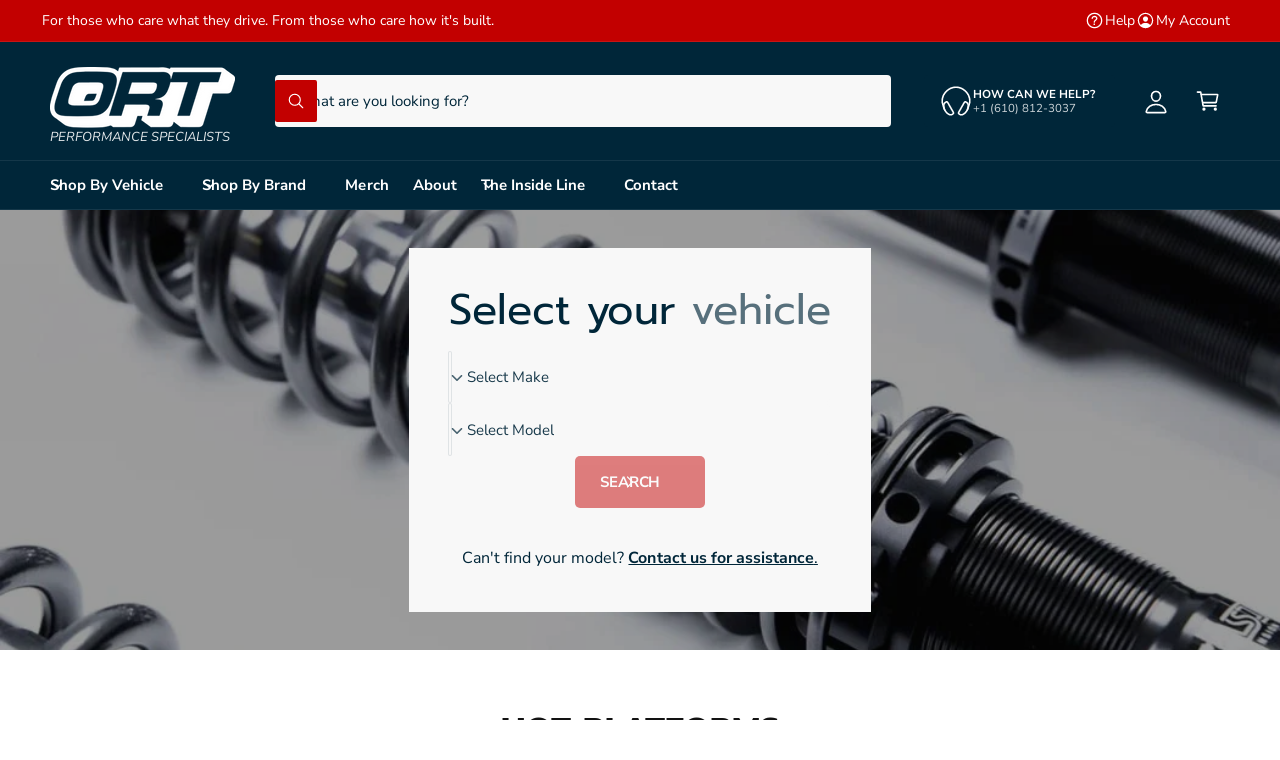

--- FILE ---
content_type: text/html; charset=utf-8
request_url: https://ortmotorsport.com/
body_size: 66405
content:
<!doctype html>
<html class="no-js" lang="en">
  <head>
    <meta charset="utf-8">
    <meta http-equiv="X-UA-Compatible" content="IE=edge">
    <meta name="viewport" content="width=device-width,initial-scale=1">
    <meta name="theme-color" content=""><link rel="canonical" href="https://ortmotorsport.com/"><link rel="icon" type="image/png" href="//ortmotorsport.com/cdn/shop/files/ORT-Motorsport-Stacked-Logo-Black.png?crop=center&height=32&v=1748363937&width=32"><link rel="preconnect" href="https://fonts.shopifycdn.com" crossorigin><title>
      ORT MOTORSPORT – European Automotive Aftermarket Performance Parts
 &ndash; ORT Motorsport</title>

    
      <meta name="description" content="ORT Motorsport is owned and operated BY enthusiasts FOR enthusiasts. Founded on our passion for European/German cars – we carry everything from OEM and aftermarket Performance engine parts to wheels, custom suspension and accessories for your Volkswagen, Audi, BMW, MINI, Porsche, Mercedes-Benz and more.">
    

    

<meta property="og:site_name" content="ORT Motorsport">
<meta property="og:url" content="https://ortmotorsport.com/">
<meta property="og:title" content="ORT MOTORSPORT – European Automotive Aftermarket Performance Parts">
<meta property="og:type" content="website">
<meta property="og:description" content="ORT Motorsport is owned and operated BY enthusiasts FOR enthusiasts. Founded on our passion for European/German cars – we carry everything from OEM and aftermarket Performance engine parts to wheels, custom suspension and accessories for your Volkswagen, Audi, BMW, MINI, Porsche, Mercedes-Benz and more."><meta property="og:image" content="http://ortmotorsport.com/cdn/shop/files/ORT_Social_Share.jpg?v=1759764414">
  <meta property="og:image:secure_url" content="https://ortmotorsport.com/cdn/shop/files/ORT_Social_Share.jpg?v=1759764414">
  <meta property="og:image:width" content="1200">
  <meta property="og:image:height" content="600"><meta name="twitter:site" content="@openroadtuning"><meta name="twitter:card" content="summary_large_image">
<meta name="twitter:title" content="ORT MOTORSPORT – European Automotive Aftermarket Performance Parts">
<meta name="twitter:description" content="ORT Motorsport is owned and operated BY enthusiasts FOR enthusiasts. Founded on our passion for European/German cars – we carry everything from OEM and aftermarket Performance engine parts to wheels, custom suspension and accessories for your Volkswagen, Audi, BMW, MINI, Porsche, Mercedes-Benz and more.">

<meta name="theme:name" content="Ignite">
<meta name="theme:version" content="2.3.0">
<meta name="theme:preset" content="automotive">


    <script src="//ortmotorsport.com/cdn/shop/t/15/assets/global.js?v=17700174012163466831763674589" defer="defer"></script><link rel="preload" href="//ortmotorsport.com/cdn/fonts/nunito_sans/nunitosans_n4.0276fe080df0ca4e6a22d9cb55aed3ed5ba6b1da.woff2" as="font" crossorigin fetchpriority="high" type="font/woff2"><link rel="preload" href="//ortmotorsport.com/cdn/fonts/prompt/prompt_n4.55d12409b69157fbb5a35f8e7fe8e1c49ef883c4.woff2" as="font" crossorigin fetchpriority="high" type="font/woff2"><script>window.performance && window.performance.mark && window.performance.mark('shopify.content_for_header.start');</script><meta id="shopify-digital-wallet" name="shopify-digital-wallet" content="/61343957090/digital_wallets/dialog">
<meta name="shopify-checkout-api-token" content="1f0a1a185e123672b53fdae2ccb0da6a">
<meta id="in-context-paypal-metadata" data-shop-id="61343957090" data-venmo-supported="false" data-environment="production" data-locale="en_US" data-paypal-v4="true" data-currency="USD">
<script async="async" src="/checkouts/internal/preloads.js?locale=en-US"></script>
<link rel="preconnect" href="https://shop.app" crossorigin="anonymous">
<script async="async" src="https://shop.app/checkouts/internal/preloads.js?locale=en-US&shop_id=61343957090" crossorigin="anonymous"></script>
<script id="apple-pay-shop-capabilities" type="application/json">{"shopId":61343957090,"countryCode":"US","currencyCode":"USD","merchantCapabilities":["supports3DS"],"merchantId":"gid:\/\/shopify\/Shop\/61343957090","merchantName":"ORT Motorsport","requiredBillingContactFields":["postalAddress","email"],"requiredShippingContactFields":["postalAddress","email"],"shippingType":"shipping","supportedNetworks":["visa","masterCard","amex","discover","elo","jcb"],"total":{"type":"pending","label":"ORT Motorsport","amount":"1.00"},"shopifyPaymentsEnabled":true,"supportsSubscriptions":true}</script>
<script id="shopify-features" type="application/json">{"accessToken":"1f0a1a185e123672b53fdae2ccb0da6a","betas":["rich-media-storefront-analytics"],"domain":"ortmotorsport.com","predictiveSearch":true,"shopId":61343957090,"locale":"en"}</script>
<script>var Shopify = Shopify || {};
Shopify.shop = "open-road-tuning-llc.myshopify.com";
Shopify.locale = "en";
Shopify.currency = {"active":"USD","rate":"1.0"};
Shopify.country = "US";
Shopify.theme = {"name":"ORT Motorsport Production - 2.3.0","id":138100703330,"schema_name":"Ignite","schema_version":"2.3.0","theme_store_id":3027,"role":"main"};
Shopify.theme.handle = "null";
Shopify.theme.style = {"id":null,"handle":null};
Shopify.cdnHost = "ortmotorsport.com/cdn";
Shopify.routes = Shopify.routes || {};
Shopify.routes.root = "/";</script>
<script type="module">!function(o){(o.Shopify=o.Shopify||{}).modules=!0}(window);</script>
<script>!function(o){function n(){var o=[];function n(){o.push(Array.prototype.slice.apply(arguments))}return n.q=o,n}var t=o.Shopify=o.Shopify||{};t.loadFeatures=n(),t.autoloadFeatures=n()}(window);</script>
<script>
  window.ShopifyPay = window.ShopifyPay || {};
  window.ShopifyPay.apiHost = "shop.app\/pay";
  window.ShopifyPay.redirectState = null;
</script>
<script id="shop-js-analytics" type="application/json">{"pageType":"index"}</script>
<script defer="defer" async type="module" src="//ortmotorsport.com/cdn/shopifycloud/shop-js/modules/v2/client.init-shop-cart-sync_BApSsMSl.en.esm.js"></script>
<script defer="defer" async type="module" src="//ortmotorsport.com/cdn/shopifycloud/shop-js/modules/v2/chunk.common_CBoos6YZ.esm.js"></script>
<script type="module">
  await import("//ortmotorsport.com/cdn/shopifycloud/shop-js/modules/v2/client.init-shop-cart-sync_BApSsMSl.en.esm.js");
await import("//ortmotorsport.com/cdn/shopifycloud/shop-js/modules/v2/chunk.common_CBoos6YZ.esm.js");

  window.Shopify.SignInWithShop?.initShopCartSync?.({"fedCMEnabled":true,"windoidEnabled":true});

</script>
<script>
  window.Shopify = window.Shopify || {};
  if (!window.Shopify.featureAssets) window.Shopify.featureAssets = {};
  window.Shopify.featureAssets['shop-js'] = {"shop-cart-sync":["modules/v2/client.shop-cart-sync_DJczDl9f.en.esm.js","modules/v2/chunk.common_CBoos6YZ.esm.js"],"init-fed-cm":["modules/v2/client.init-fed-cm_BzwGC0Wi.en.esm.js","modules/v2/chunk.common_CBoos6YZ.esm.js"],"init-windoid":["modules/v2/client.init-windoid_BS26ThXS.en.esm.js","modules/v2/chunk.common_CBoos6YZ.esm.js"],"init-shop-email-lookup-coordinator":["modules/v2/client.init-shop-email-lookup-coordinator_DFwWcvrS.en.esm.js","modules/v2/chunk.common_CBoos6YZ.esm.js"],"shop-cash-offers":["modules/v2/client.shop-cash-offers_DthCPNIO.en.esm.js","modules/v2/chunk.common_CBoos6YZ.esm.js","modules/v2/chunk.modal_Bu1hFZFC.esm.js"],"shop-button":["modules/v2/client.shop-button_D_JX508o.en.esm.js","modules/v2/chunk.common_CBoos6YZ.esm.js"],"shop-toast-manager":["modules/v2/client.shop-toast-manager_tEhgP2F9.en.esm.js","modules/v2/chunk.common_CBoos6YZ.esm.js"],"avatar":["modules/v2/client.avatar_BTnouDA3.en.esm.js"],"pay-button":["modules/v2/client.pay-button_BuNmcIr_.en.esm.js","modules/v2/chunk.common_CBoos6YZ.esm.js"],"init-shop-cart-sync":["modules/v2/client.init-shop-cart-sync_BApSsMSl.en.esm.js","modules/v2/chunk.common_CBoos6YZ.esm.js"],"shop-login-button":["modules/v2/client.shop-login-button_DwLgFT0K.en.esm.js","modules/v2/chunk.common_CBoos6YZ.esm.js","modules/v2/chunk.modal_Bu1hFZFC.esm.js"],"init-customer-accounts-sign-up":["modules/v2/client.init-customer-accounts-sign-up_TlVCiykN.en.esm.js","modules/v2/client.shop-login-button_DwLgFT0K.en.esm.js","modules/v2/chunk.common_CBoos6YZ.esm.js","modules/v2/chunk.modal_Bu1hFZFC.esm.js"],"init-shop-for-new-customer-accounts":["modules/v2/client.init-shop-for-new-customer-accounts_DrjXSI53.en.esm.js","modules/v2/client.shop-login-button_DwLgFT0K.en.esm.js","modules/v2/chunk.common_CBoos6YZ.esm.js","modules/v2/chunk.modal_Bu1hFZFC.esm.js"],"init-customer-accounts":["modules/v2/client.init-customer-accounts_C0Oh2ljF.en.esm.js","modules/v2/client.shop-login-button_DwLgFT0K.en.esm.js","modules/v2/chunk.common_CBoos6YZ.esm.js","modules/v2/chunk.modal_Bu1hFZFC.esm.js"],"shop-follow-button":["modules/v2/client.shop-follow-button_C5D3XtBb.en.esm.js","modules/v2/chunk.common_CBoos6YZ.esm.js","modules/v2/chunk.modal_Bu1hFZFC.esm.js"],"checkout-modal":["modules/v2/client.checkout-modal_8TC_1FUY.en.esm.js","modules/v2/chunk.common_CBoos6YZ.esm.js","modules/v2/chunk.modal_Bu1hFZFC.esm.js"],"lead-capture":["modules/v2/client.lead-capture_D-pmUjp9.en.esm.js","modules/v2/chunk.common_CBoos6YZ.esm.js","modules/v2/chunk.modal_Bu1hFZFC.esm.js"],"shop-login":["modules/v2/client.shop-login_BmtnoEUo.en.esm.js","modules/v2/chunk.common_CBoos6YZ.esm.js","modules/v2/chunk.modal_Bu1hFZFC.esm.js"],"payment-terms":["modules/v2/client.payment-terms_BHOWV7U_.en.esm.js","modules/v2/chunk.common_CBoos6YZ.esm.js","modules/v2/chunk.modal_Bu1hFZFC.esm.js"]};
</script>
<script>(function() {
  var isLoaded = false;
  function asyncLoad() {
    if (isLoaded) return;
    isLoaded = true;
    var urls = ["https:\/\/static2.rapidsearch.dev\/resultpage.js?shop=open-road-tuning-llc.myshopify.com"];
    for (var i = 0; i < urls.length; i++) {
      var s = document.createElement('script');
      s.type = 'text/javascript';
      s.async = true;
      s.src = urls[i];
      var x = document.getElementsByTagName('script')[0];
      x.parentNode.insertBefore(s, x);
    }
  };
  if(window.attachEvent) {
    window.attachEvent('onload', asyncLoad);
  } else {
    window.addEventListener('load', asyncLoad, false);
  }
})();</script>
<script id="__st">var __st={"a":61343957090,"offset":-18000,"reqid":"74f765c5-21bd-4e41-ab19-dfcde7c0c92d-1768930915","pageurl":"ortmotorsport.com\/","u":"a56e189111f2","p":"home"};</script>
<script>window.ShopifyPaypalV4VisibilityTracking = true;</script>
<script id="captcha-bootstrap">!function(){'use strict';const t='contact',e='account',n='new_comment',o=[[t,t],['blogs',n],['comments',n],[t,'customer']],c=[[e,'customer_login'],[e,'guest_login'],[e,'recover_customer_password'],[e,'create_customer']],r=t=>t.map((([t,e])=>`form[action*='/${t}']:not([data-nocaptcha='true']) input[name='form_type'][value='${e}']`)).join(','),a=t=>()=>t?[...document.querySelectorAll(t)].map((t=>t.form)):[];function s(){const t=[...o],e=r(t);return a(e)}const i='password',u='form_key',d=['recaptcha-v3-token','g-recaptcha-response','h-captcha-response',i],f=()=>{try{return window.sessionStorage}catch{return}},m='__shopify_v',_=t=>t.elements[u];function p(t,e,n=!1){try{const o=window.sessionStorage,c=JSON.parse(o.getItem(e)),{data:r}=function(t){const{data:e,action:n}=t;return t[m]||n?{data:e,action:n}:{data:t,action:n}}(c);for(const[e,n]of Object.entries(r))t.elements[e]&&(t.elements[e].value=n);n&&o.removeItem(e)}catch(o){console.error('form repopulation failed',{error:o})}}const l='form_type',E='cptcha';function T(t){t.dataset[E]=!0}const w=window,h=w.document,L='Shopify',v='ce_forms',y='captcha';let A=!1;((t,e)=>{const n=(g='f06e6c50-85a8-45c8-87d0-21a2b65856fe',I='https://cdn.shopify.com/shopifycloud/storefront-forms-hcaptcha/ce_storefront_forms_captcha_hcaptcha.v1.5.2.iife.js',D={infoText:'Protected by hCaptcha',privacyText:'Privacy',termsText:'Terms'},(t,e,n)=>{const o=w[L][v],c=o.bindForm;if(c)return c(t,g,e,D).then(n);var r;o.q.push([[t,g,e,D],n]),r=I,A||(h.body.append(Object.assign(h.createElement('script'),{id:'captcha-provider',async:!0,src:r})),A=!0)});var g,I,D;w[L]=w[L]||{},w[L][v]=w[L][v]||{},w[L][v].q=[],w[L][y]=w[L][y]||{},w[L][y].protect=function(t,e){n(t,void 0,e),T(t)},Object.freeze(w[L][y]),function(t,e,n,w,h,L){const[v,y,A,g]=function(t,e,n){const i=e?o:[],u=t?c:[],d=[...i,...u],f=r(d),m=r(i),_=r(d.filter((([t,e])=>n.includes(e))));return[a(f),a(m),a(_),s()]}(w,h,L),I=t=>{const e=t.target;return e instanceof HTMLFormElement?e:e&&e.form},D=t=>v().includes(t);t.addEventListener('submit',(t=>{const e=I(t);if(!e)return;const n=D(e)&&!e.dataset.hcaptchaBound&&!e.dataset.recaptchaBound,o=_(e),c=g().includes(e)&&(!o||!o.value);(n||c)&&t.preventDefault(),c&&!n&&(function(t){try{if(!f())return;!function(t){const e=f();if(!e)return;const n=_(t);if(!n)return;const o=n.value;o&&e.removeItem(o)}(t);const e=Array.from(Array(32),(()=>Math.random().toString(36)[2])).join('');!function(t,e){_(t)||t.append(Object.assign(document.createElement('input'),{type:'hidden',name:u})),t.elements[u].value=e}(t,e),function(t,e){const n=f();if(!n)return;const o=[...t.querySelectorAll(`input[type='${i}']`)].map((({name:t})=>t)),c=[...d,...o],r={};for(const[a,s]of new FormData(t).entries())c.includes(a)||(r[a]=s);n.setItem(e,JSON.stringify({[m]:1,action:t.action,data:r}))}(t,e)}catch(e){console.error('failed to persist form',e)}}(e),e.submit())}));const S=(t,e)=>{t&&!t.dataset[E]&&(n(t,e.some((e=>e===t))),T(t))};for(const o of['focusin','change'])t.addEventListener(o,(t=>{const e=I(t);D(e)&&S(e,y())}));const B=e.get('form_key'),M=e.get(l),P=B&&M;t.addEventListener('DOMContentLoaded',(()=>{const t=y();if(P)for(const e of t)e.elements[l].value===M&&p(e,B);[...new Set([...A(),...v().filter((t=>'true'===t.dataset.shopifyCaptcha))])].forEach((e=>S(e,t)))}))}(h,new URLSearchParams(w.location.search),n,t,e,['guest_login'])})(!0,!0)}();</script>
<script integrity="sha256-4kQ18oKyAcykRKYeNunJcIwy7WH5gtpwJnB7kiuLZ1E=" data-source-attribution="shopify.loadfeatures" defer="defer" src="//ortmotorsport.com/cdn/shopifycloud/storefront/assets/storefront/load_feature-a0a9edcb.js" crossorigin="anonymous"></script>
<script crossorigin="anonymous" defer="defer" src="//ortmotorsport.com/cdn/shopifycloud/storefront/assets/shopify_pay/storefront-65b4c6d7.js?v=20250812"></script>
<script data-source-attribution="shopify.dynamic_checkout.dynamic.init">var Shopify=Shopify||{};Shopify.PaymentButton=Shopify.PaymentButton||{isStorefrontPortableWallets:!0,init:function(){window.Shopify.PaymentButton.init=function(){};var t=document.createElement("script");t.src="https://ortmotorsport.com/cdn/shopifycloud/portable-wallets/latest/portable-wallets.en.js",t.type="module",document.head.appendChild(t)}};
</script>
<script data-source-attribution="shopify.dynamic_checkout.buyer_consent">
  function portableWalletsHideBuyerConsent(e){var t=document.getElementById("shopify-buyer-consent"),n=document.getElementById("shopify-subscription-policy-button");t&&n&&(t.classList.add("hidden"),t.setAttribute("aria-hidden","true"),n.removeEventListener("click",e))}function portableWalletsShowBuyerConsent(e){var t=document.getElementById("shopify-buyer-consent"),n=document.getElementById("shopify-subscription-policy-button");t&&n&&(t.classList.remove("hidden"),t.removeAttribute("aria-hidden"),n.addEventListener("click",e))}window.Shopify?.PaymentButton&&(window.Shopify.PaymentButton.hideBuyerConsent=portableWalletsHideBuyerConsent,window.Shopify.PaymentButton.showBuyerConsent=portableWalletsShowBuyerConsent);
</script>
<script data-source-attribution="shopify.dynamic_checkout.cart.bootstrap">document.addEventListener("DOMContentLoaded",(function(){function t(){return document.querySelector("shopify-accelerated-checkout-cart, shopify-accelerated-checkout")}if(t())Shopify.PaymentButton.init();else{new MutationObserver((function(e,n){t()&&(Shopify.PaymentButton.init(),n.disconnect())})).observe(document.body,{childList:!0,subtree:!0})}}));
</script>
<script id='scb4127' type='text/javascript' async='' src='https://ortmotorsport.com/cdn/shopifycloud/privacy-banner/storefront-banner.js'></script><link id="shopify-accelerated-checkout-styles" rel="stylesheet" media="screen" href="https://ortmotorsport.com/cdn/shopifycloud/portable-wallets/latest/accelerated-checkout-backwards-compat.css" crossorigin="anonymous">
<style id="shopify-accelerated-checkout-cart">
        #shopify-buyer-consent {
  margin-top: 1em;
  display: inline-block;
  width: 100%;
}

#shopify-buyer-consent.hidden {
  display: none;
}

#shopify-subscription-policy-button {
  background: none;
  border: none;
  padding: 0;
  text-decoration: underline;
  font-size: inherit;
  cursor: pointer;
}

#shopify-subscription-policy-button::before {
  box-shadow: none;
}

      </style>
<script id="sections-script" data-sections="header,footer" defer="defer" src="//ortmotorsport.com/cdn/shop/t/15/compiled_assets/scripts.js?v=924"></script>
<script>window.performance && window.performance.mark && window.performance.mark('shopify.content_for_header.end');</script>


    <style data-shopify>
      @font-face {
  font-family: "Nunito Sans";
  font-weight: 400;
  font-style: normal;
  font-display: fallback;
  src: url("//ortmotorsport.com/cdn/fonts/nunito_sans/nunitosans_n4.0276fe080df0ca4e6a22d9cb55aed3ed5ba6b1da.woff2") format("woff2"),
       url("//ortmotorsport.com/cdn/fonts/nunito_sans/nunitosans_n4.b4964bee2f5e7fd9c3826447e73afe2baad607b7.woff") format("woff");
}

        @font-face {
  font-family: "Nunito Sans";
  font-weight: 700;
  font-style: normal;
  font-display: fallback;
  src: url("//ortmotorsport.com/cdn/fonts/nunito_sans/nunitosans_n7.25d963ed46da26098ebeab731e90d8802d989fa5.woff2") format("woff2"),
       url("//ortmotorsport.com/cdn/fonts/nunito_sans/nunitosans_n7.d32e3219b3d2ec82285d3027bd673efc61a996c8.woff") format("woff");
}

        @font-face {
  font-family: "Nunito Sans";
  font-weight: 400;
  font-style: italic;
  font-display: fallback;
  src: url("//ortmotorsport.com/cdn/fonts/nunito_sans/nunitosans_i4.6e408730afac1484cf297c30b0e67c86d17fc586.woff2") format("woff2"),
       url("//ortmotorsport.com/cdn/fonts/nunito_sans/nunitosans_i4.c9b6dcbfa43622b39a5990002775a8381942ae38.woff") format("woff");
}

        @font-face {
  font-family: "Nunito Sans";
  font-weight: 700;
  font-style: italic;
  font-display: fallback;
  src: url("//ortmotorsport.com/cdn/fonts/nunito_sans/nunitosans_i7.8c1124729eec046a321e2424b2acf328c2c12139.woff2") format("woff2"),
       url("//ortmotorsport.com/cdn/fonts/nunito_sans/nunitosans_i7.af4cda04357273e0996d21184432bcb14651a64d.woff") format("woff");
}

        @font-face {
  font-family: "Nunito Sans";
  font-weight: 500;
  font-style: normal;
  font-display: fallback;
  src: url("//ortmotorsport.com/cdn/fonts/nunito_sans/nunitosans_n5.6fc0ed1feb3fc393c40619f180fc49c4d0aae0db.woff2") format("woff2"),
       url("//ortmotorsport.com/cdn/fonts/nunito_sans/nunitosans_n5.2c84830b46099cbcc1095f30e0957b88b914e50a.woff") format("woff");
}

@font-face {
  font-family: Prompt;
  font-weight: 400;
  font-style: normal;
  font-display: fallback;
  src: url("//ortmotorsport.com/cdn/fonts/prompt/prompt_n4.55d12409b69157fbb5a35f8e7fe8e1c49ef883c4.woff2") format("woff2"),
       url("//ortmotorsport.com/cdn/fonts/prompt/prompt_n4.cb4fce1008c76d3a576d0fc88e84462b52c62ea8.woff") format("woff");
}

        @font-face {
  font-family: Prompt;
  font-weight: 700;
  font-style: normal;
  font-display: fallback;
  src: url("//ortmotorsport.com/cdn/fonts/prompt/prompt_n7.b02601183b05e61fa7be166e9ccbe02488df9d4e.woff2") format("woff2"),
       url("//ortmotorsport.com/cdn/fonts/prompt/prompt_n7.0d3eedf3dbfa531020ce942da8ca46feac5ed856.woff") format("woff");
}

        @font-face {
  font-family: Prompt;
  font-weight: 400;
  font-style: italic;
  font-display: fallback;
  src: url("//ortmotorsport.com/cdn/fonts/prompt/prompt_i4.362b631cc9d785c4bf92e3f9f332c42d636294ca.woff2") format("woff2"),
       url("//ortmotorsport.com/cdn/fonts/prompt/prompt_i4.45744fe70b84b111fe3d48873ef5b24443cf63bf.woff") format("woff");
}

        @font-face {
  font-family: Prompt;
  font-weight: 700;
  font-style: italic;
  font-display: fallback;
  src: url("//ortmotorsport.com/cdn/fonts/prompt/prompt_i7.c0196827e2d7ad4d23aa059bfa7dea9b375ef0a1.woff2") format("woff2"),
       url("//ortmotorsport.com/cdn/fonts/prompt/prompt_i7.8cb478a58ee5103386ff964f66617c3a56e70296.woff") format("woff");
}

        @font-face {
  font-family: Prompt;
  font-weight: 500;
  font-style: normal;
  font-display: fallback;
  src: url("//ortmotorsport.com/cdn/fonts/prompt/prompt_n5.b231ccbca402556fdd80c40f8be8d9a701e805e6.woff2") format("woff2"),
       url("//ortmotorsport.com/cdn/fonts/prompt/prompt_n5.c3ece48b1775a5fb96d7d412826aeb0230b47adb.woff") format("woff");
}


        :root,
        .color-scheme-1 {
          --color-background: 255,255,255;
          --color-background-accent: ,,;
        
          --gradient-background: #ffffff;
        

        

        --color-foreground: 18,18,18;
        --color-heading: 18,18,18;
        --color-background-contrast: 191,191,191;
        --color-shadow: 0, 0, 0;
        --color-button: 18,18,18;
        --color-button-alpha: 1.0;
        
          --color-button-gradient: none;
        
        --color-button-text: 255,255,255;
        --color-secondary-button: 255,255,255;
        --color-secondary-button-text: 18,18,18;
        --color-link: 194,0,0;
        --color-caption: 18,18,18;
        --color-badge-foreground: 18,18,18;
        --color-badge-background: 255,255,255;
        --color-badge-border: 18,18,18;
        --color-accent: 194,4,0;
        --payment-terms-background-color: rgb(255 255 255);

        
          --color-heading-gradient-background: none;
          --color-heading-gradient-background-clip: border-box;
          --color-heading-gradient-fill: currentColor;
        

        
          --color-accent-gradient-background: -webkit-linear-gradient(180deg, rgba(92, 3, 1, 1), rgba(237, 25, 25, 1) 100%);
          --color-accent-gradient-background-clip: text;
          --color-accent-gradient-fill: transparent;
        
      }
      
        
        .color-scheme-2 {
          --color-background: 255,255,255;
          --color-background-accent: ,,;
        
          --gradient-background: #ffffff;
        

        

        --color-foreground: 18,18,18;
        --color-heading: 18,18,18;
        --color-background-contrast: 191,191,191;
        --color-shadow: 0, 0, 0;
        --color-button: 194,0,0;
        --color-button-alpha: 1.0;
        
          --color-button-gradient: none;
        
        --color-button-text: 243,243,243;
        --color-secondary-button: 255,255,255;
        --color-secondary-button-text: 19,78,121;
        --color-link: 194,0,0;
        --color-caption: 18,18,18;
        --color-badge-foreground: 18,18,18;
        --color-badge-background: 255,255,255;
        --color-badge-border: 18,18,18;
        --color-accent: 194,0,0;
        --payment-terms-background-color: rgb(255 255 255);

        
          --color-heading-gradient-background: none;
          --color-heading-gradient-background-clip: border-box;
          --color-heading-gradient-fill: currentColor;
        

        
          --color-accent-gradient-background: none;
          --color-accent-gradient-background-clip: border-box;
          --color-accent-gradient-fill: currentColor;
        
      }
      
        
        .color-scheme-3 {
          --color-background: 0,38,62;
          --color-background-accent: ,,;
        
          --gradient-background: #00263e;
        

        

        --color-foreground: 255,255,255;
        --color-heading: 255,255,255;
        --color-background-contrast: 0,54,88;
        --color-shadow: 0, 0, 0;
        --color-button: 255,255,255;
        --color-button-alpha: 1.0;
        
          --color-button-gradient: none;
        
        --color-button-text: 18,18,18;
        --color-secondary-button: 0,38,62;
        --color-secondary-button-text: 255,255,255;
        --color-link: 255,255,255;
        --color-caption: 255,255,255;
        --color-badge-foreground: 255,255,255;
        --color-badge-background: 0,38,62;
        --color-badge-border: 255,255,255;
        --color-accent: 194,0,0;
        --payment-terms-background-color: rgb(0 38 62);

        
          --color-heading-gradient-background: none;
          --color-heading-gradient-background-clip: border-box;
          --color-heading-gradient-fill: currentColor;
        

        
          --color-accent-gradient-background: none;
          --color-accent-gradient-background-clip: border-box;
          --color-accent-gradient-fill: currentColor;
        
      }
      
        
        .color-scheme-4 {
          --color-background: 0,38,57;
          --color-background-accent: ,,;
        
          --gradient-background: linear-gradient(135deg, rgba(0, 38, 57, 1) 3%, rgba(24, 125, 198, 1) 100%);
        

        

        --color-foreground: 255,255,255;
        --color-heading: 255,255,255;
        --color-background-contrast: 0,55,83;
        --color-shadow: 0, 0, 0;
        --color-button: 255,255,255;
        --color-button-alpha: 1.0;
        
          --color-button-gradient: none;
        
        --color-button-text: 36,40,51;
        --color-secondary-button: 0,38,57;
        --color-secondary-button-text: 255,255,255;
        --color-link: 255,255,255;
        --color-caption: 255,255,255;
        --color-badge-foreground: 255,255,255;
        --color-badge-background: 0,38,57;
        --color-badge-border: 255,255,255;
        --color-accent: 19,78,121;
        --payment-terms-background-color: rgb(0 38 57);

        
          --color-heading-gradient-background: none;
          --color-heading-gradient-background-clip: border-box;
          --color-heading-gradient-fill: currentColor;
        

        
          --color-accent-gradient-background: none;
          --color-accent-gradient-background-clip: border-box;
          --color-accent-gradient-fill: currentColor;
        
      }
      
        
        .color-scheme-5 {
          --color-background: 194,0,0;
          --color-background-accent: ,,;
        
          --gradient-background: #c20000;
        

        

        --color-foreground: 255,255,255;
        --color-heading: 255,255,255;
        --color-background-contrast: 220,0,0;
        --color-shadow: 0, 0, 0;
        --color-button: 255,255,255;
        --color-button-alpha: 1.0;
        
          --color-button-gradient: none;
        
        --color-button-text: 194,0,0;
        --color-secondary-button: 194,0,0;
        --color-secondary-button-text: 255,255,255;
        --color-link: 255,255,255;
        --color-caption: 255,255,255;
        --color-badge-foreground: 255,255,255;
        --color-badge-background: 194,0,0;
        --color-badge-border: 255,255,255;
        --color-accent: 19,78,121;
        --payment-terms-background-color: rgb(194 0 0);

        
          --color-heading-gradient-background: none;
          --color-heading-gradient-background-clip: border-box;
          --color-heading-gradient-fill: currentColor;
        

        
          --color-accent-gradient-background: none;
          --color-accent-gradient-background-clip: border-box;
          --color-accent-gradient-fill: currentColor;
        
      }
      
        
        .color-scheme-6 {
          --color-background: 248,248,248;
          --color-background-accent: ,,;
        
          --gradient-background: #f8f8f8;
        

        

        --color-foreground: 0,38,57;
        --color-heading: 0,38,57;
        --color-background-contrast: 184,184,184;
        --color-shadow: 0, 0, 0;
        --color-button: 194,0,0;
        --color-button-alpha: 1.0;
        
          --color-button-gradient: none;
        
        --color-button-text: 255,255,255;
        --color-secondary-button: 248,248,248;
        --color-secondary-button-text: 19,78,121;
        --color-link: 0,38,57;
        --color-caption: 255,255,255;
        --color-badge-foreground: 0,38,57;
        --color-badge-background: 248,248,248;
        --color-badge-border: 0,38,57;
        --color-accent: 194,0,0;
        --payment-terms-background-color: rgb(248 248 248);

        
          --color-heading-gradient-background: none;
          --color-heading-gradient-background-clip: border-box;
          --color-heading-gradient-fill: currentColor;
        

        
          --color-accent-gradient-background: none;
          --color-accent-gradient-background-clip: border-box;
          --color-accent-gradient-fill: currentColor;
        
      }
      
        
        .color-scheme-7 {
          --color-background: 218,20,20;
          --color-background-accent: ,,;
        
          --gradient-background: linear-gradient(229deg, rgba(240, 69, 87, 1) 4%, rgba(221, 39, 57, 1) 100%);
        

        

        --color-foreground: 255,255,255;
        --color-heading: 255,255,255;
        --color-background-contrast: 101,9,9;
        --color-shadow: 0, 0, 0;
        --color-button: 255,255,255;
        --color-button-alpha: 1.0;
        
          --color-button-gradient: none;
        
        --color-button-text: 18,18,18;
        --color-secondary-button: 218,20,20;
        --color-secondary-button-text: 255,255,255;
        --color-link: 255,255,255;
        --color-caption: 255,255,255;
        --color-badge-foreground: 255,255,255;
        --color-badge-background: 218,20,20;
        --color-badge-border: 255,255,255;
        --color-accent: 220,43,255;
        --payment-terms-background-color: rgb(218 20 20);

        
          --color-heading-gradient-background: none;
          --color-heading-gradient-background-clip: border-box;
          --color-heading-gradient-fill: currentColor;
        

        
          --color-accent-gradient-background: none;
          --color-accent-gradient-background-clip: border-box;
          --color-accent-gradient-fill: currentColor;
        
      }
      
        
        .color-scheme-8 {
          --color-background: 0,38,57;
          --color-background-accent: ,,;
        
          --gradient-background: #002639;
        

        

        --color-foreground: 255,255,255;
        --color-heading: 255,255,255;
        --color-background-contrast: 0,55,83;
        --color-shadow: 0, 0, 0;
        --color-button: 194,0,0;
        --color-button-alpha: 1.0;
        
          --color-button-gradient: none;
        
        --color-button-text: 243,243,243;
        --color-secondary-button: 0,38,57;
        --color-secondary-button-text: 194,0,0;
        --color-link: 255,255,255;
        --color-caption: 255,255,255;
        --color-badge-foreground: 255,255,255;
        --color-badge-background: 0,38,57;
        --color-badge-border: 255,255,255;
        --color-accent: 194,0,0;
        --payment-terms-background-color: rgb(0 38 57);

        
          --color-heading-gradient-background: none;
          --color-heading-gradient-background-clip: border-box;
          --color-heading-gradient-fill: currentColor;
        

        
          --color-accent-gradient-background: none;
          --color-accent-gradient-background-clip: border-box;
          --color-accent-gradient-fill: currentColor;
        
      }
      
        
        .color-scheme-9 {
          --color-background: 0,38,57;
          --color-background-accent: ,,;
        
          --gradient-background: #002639;
        

        

        --color-foreground: 255,255,255;
        --color-heading: 255,255,255;
        --color-background-contrast: 0,55,83;
        --color-shadow: 0, 0, 0;
        --color-button: 27,37,41;
        --color-button-alpha: 1.0;
        
          --color-button-gradient: none;
        
        --color-button-text: 243,243,243;
        --color-secondary-button: 0,38,57;
        --color-secondary-button-text: 194,0,0;
        --color-link: 194,0,0;
        --color-caption: 255,255,255;
        --color-badge-foreground: 255,255,255;
        --color-badge-background: 0,38,57;
        --color-badge-border: 255,255,255;
        --color-accent: 194,0,0;
        --payment-terms-background-color: rgb(0 38 57);

        
          --color-heading-gradient-background: none;
          --color-heading-gradient-background-clip: border-box;
          --color-heading-gradient-fill: currentColor;
        

        
          --color-accent-gradient-background: none;
          --color-accent-gradient-background-clip: border-box;
          --color-accent-gradient-fill: currentColor;
        
      }
      

      

      body, .color-scheme-1, .color-scheme-2, .color-scheme-3, .color-scheme-4, .color-scheme-5, .color-scheme-6, .color-scheme-7, .color-scheme-8, .color-scheme-9 {
        color: rgb(var(--color-foreground));
        background-color: rgb(var(--color-background));
      }

      :root {
        /* The direction multiplier is used for RTL-aware transforms and positioning calculations.
           It is set to -1 for RTL languages and 1 for LTR languages, allowing CSS calculations
           to be directionally aware. */
        --direction-multiplier: 1;

        --font-body-family: "Nunito Sans", sans-serif;
        --font-body-style: normal;
        --font-body-weight: 400;
        --font-body-weight-bold: 700;
        --font-body-letter-spacing: 0.001em;

        --font-heading-family: Prompt, sans-serif;
        --font-heading-style: normal;
        --font-heading-weight: 400;

        

        --font-button-font-weight: bold;
        --font-button-case: uppercase;
        --font-button-icon-offset: -0.1rem;
        --font-button-letter-spacing: -0.015em;
        --font-button-text-size: 1.3rem;

        --font-body-scale: 1.0;
        --font-heading-scale: 1.0;
        --font-heading-case: none;
        --font-heading-letter-spacing: 0.001em;

        --media-padding: px;
        --media-border-opacity: 0.0;
        --media-border-width: 0px;
        --media-radius: 0px;
        --media-shadow-opacity: 0.0;
        --media-shadow-horizontal-offset: 0px;
        --media-shadow-vertical-offset: 0px;
        --media-shadow-blur-radius: 0px;
        --media-shadow-visible: 0;

        --page-width: 160rem;
        --px-mobile: 2rem;
        --page-width-margin: 0rem;

        --product-card-image-padding: 0.8rem;
        --product-card-image-scale: 0.8;
        --product-card-corner-radius: 0.0rem;
        --product-card-text-alignment: start;
        --product-card-border-width: 0.0rem;
        --product-card-border-opacity: 0.0;
        --product-card-shadow-opacity: 0.0;
        --product-card-shadow-visible: 0;
        --product-card-shadow-horizontal-offset: 0.0rem;
        --product-card-shadow-vertical-offset: 0.0rem;
        --product-card-shadow-blur-radius: 0.0rem;
        --product-card-star-color: 245,225,33;
        --product-card-icon-width: 32px;

        --inventory-stock-low-color: 230,103,17;
        --inventory-stock-normal-color: 85,175,16;
        --inventory-stock-continue-color: 85,175,16;
        --inventory-stock-out-color: 91,91,91;

        
          --product-card-price-color: 234,7,7;
        

        

        --collection-card-image-padding: 0.0rem;
        --collection-card-corner-radius: 0.8rem;
        --collection-card-image-scale: 1.0;
        --collection-card-text-alignment: center;
        --collection-card-border-width: 0.0rem;
        --collection-card-border-opacity: 0.0;
        --collection-card-shadow-opacity: 0.0;
        --collection-card-shadow-visible: 0;
        --collection-card-shadow-horizontal-offset: 0.0rem;
        --collection-card-shadow-vertical-offset: 0.0rem;
        --collection-card-shadow-blur-radius: 0.0rem;
        --collection-card-image-background: 255,255,255,1.0;

        --blog-card-image-padding: 2.0rem;
        --blog-card-corner-radius: 0.8rem;
        --blog-card-border-width: 0.0rem;
        --blog-card-border-opacity: 0.0;
        --blog-card-shadow-opacity: 0.0;
        --blog-card-shadow-visible: 0;
        --blog-card-shadow-horizontal-offset: 0.0rem;
        --blog-card-shadow-vertical-offset: 0.0rem;
        --blog-card-shadow-blur-radius: 0.0rem;
        --blog-card-image-background: 255,255,255,1.0;

        

        --badge-text-size: 1.2rem;
        --badge-text-weight: normal;
        --badge-border-width: 1px;
        --badge-border-style: solid;

        --badge-sold-out-foreground: 255 255 255 / 1.0;
        --badge-sold-out-border: 0 0 0 / 0.0;
        --badge-sold-out-background: linear-gradient(127deg, rgba(13, 13, 13, 0.8) 11%, rgba(49, 49, 49, 0.8) 78%);
        
        --badge-custom-foreground: 255 255 255 / 1.0;
        --badge-custom-border: 0 0 0 / 0.0;
        --badge-custom-background: linear-gradient(145deg, rgba(42, 156, 44, 1) 20%, rgba(42, 156, 44, 0.76) 82%);
        
        
        --badge-preorder-foreground: 21 118 49 / 1.0;
        --badge-preorder-border: 255 255 255 / 1.0;
        --badge-preorder-background: linear-gradient(137deg, rgba(234, 234, 234, 0.62), rgba(241, 241, 241, 0.27) 100%);
        
        
        --badge-bulk-foreground: 7 75 124 / 1.0;
        --badge-bulk-border: 209 224 241 / 1.0;
        --badge-bulk-background: #ECF5FC;
        
        
        --badge-new-foreground: 255 255 255 / 1.0;
        --badge-new-border: 0 0 0 / 0.0;
        --badge-new-background: linear-gradient(129deg, rgba(33, 119, 179, 0.8), rgba(61, 157, 222, 0.8) 100%);
        
        
        --badge-sale-foreground: 255 255 255 / 1.0;
        --badge-sale-border: 0 0 0 / 0.0;
        --badge-sale-background: linear-gradient(144deg, rgba(244, 43, 65, 0.8), rgba(218, 50, 67, 0.8) 97%, rgba(247, 23, 23, 0.8) 97.482%);
        

        --popup-border-width: 1px;
        --popup-border-opacity: 0.08;
        --popup-corner-radius: 0px;
        --promo-corner-radius: 0px;
        --popup-shadow-opacity: 0.15;
        --popup-shadow-horizontal-offset: 0px;
        --popup-shadow-vertical-offset: 0px;
        --popup-shadow-blur-radius: 5px;

        --drawer-border-width: px;
        --drawer-border-opacity: 0.0;
        --drawer-shadow-opacity: 0.0;
        --drawer-shadow-horizontal-offset: px;
        --drawer-shadow-vertical-offset: px;
        --drawer-shadow-blur-radius: px;

        --grid-desktop-vertical-spacing: 16px;
        --grid-desktop-horizontal-spacing: 16px;
        --grid-desktop-horizontal-spacing-initial: 16px;
        --grid-mobile-vertical-spacing: calc(var(--px-mobile) * 0.8);
        --grid-mobile-horizontal-spacing: calc(var(--px-mobile) * 0.8);

        --text-boxes-radius: 0px;
        --text-boxes-border-opacity: 0.0;
        --text-boxes-border-width: 0px;
        --text-boxes-shadow-opacity: 0.0;
        --text-boxes-shadow-visible: 0;
        --text-boxes-shadow-horizontal-offset: 0px;
        --text-boxes-shadow-vertical-offset: 0px;
        --text-boxes-shadow-blur-radius: 0px;

        --buttons-radius: 4px;
        --buttons-radius-outset: 5px;
        --buttons-border-width: 1px;
        --buttons-border-opacity: 1.0;
        --buttons-shadow-opacity: 0.0;
        --buttons-shadow-visible: 0;
        --buttons-shadow-horizontal-offset: 0px;
        --buttons-shadow-vertical-offset: 0px;
        --buttons-shadow-blur-radius: 0px;
        --buttons-border-offset: 0.3px;

        --inputs-radius: 4px;
        --inputs-border-width: 1px;
        --inputs-border-opacity: 0.35;
        --inputs-shadow-opacity: 0.0;
        --inputs-shadow-horizontal-offset: 0px;
        --inputs-margin-offset: 0px;
        --inputs-shadow-vertical-offset: 0px;
        --inputs-shadow-blur-radius: 0px;
        --inputs-radius-outset: 5px;

        --variant-pills-radius: 4px;
        --variant-pills-border-width: 1px;
        --variant-pills-border-opacity: 0.35;
        --variant-pills-shadow-opacity: 0.0;
        --variant-pills-shadow-horizontal-offset: 0px;
        --variant-pills-shadow-vertical-offset: 0px;
        --variant-pills-shadow-blur-radius: 0px;

        --color-overlay: #050505;

        
        --spacing-section: 42px;

        --breadcrumb-padding: 1.3rem;
        --panel-corner-radius: 0px;
        --controls-corner-radius: 0px;
        --pagination-border-width: 0.1rem;
        --swatch-input--border-radius: 0%;
        --spacer-thickness: 3px;
        --easter-egg-let-it-snow: url(//ortmotorsport.com/cdn/shop/t/15/assets/snow.webp?v=160252599929562084641763674602);

        --flash-sale-corner-radius: 16px;
        --flash-sale-color: #105E94;
        --flash-sale-color-light: #D9E8F2;
      }

      *,
      *::before,
      *::after {
        box-sizing: inherit;
        -webkit-font-smoothing: antialiased;
      }

      html {
        box-sizing: border-box;
        font-size: calc(var(--font-body-scale) * 62.5%);
        height: 100%;
        -moz-osx-font-smoothing: grayscale;
        -webkit-text-size-adjust: 100%;
      }

      body {
        min-height: 100%;
        margin: 0;
        font-size: 1.5rem;
        overflow-wrap: break-word;
        word-break: break-word;
        letter-spacing: var(--font-body-letter-spacing);
        line-height: calc(1 + 0.8 / var(--font-body-scale));
        font-family: var(--font-body-family);
        font-style: var(--font-body-style);
        font-weight: var(--font-body-weight);
        overflow-x: hidden;
        padding-inline-end: var(--temp-scrollbar-width, 0px);
      }

      .page-is-loading .hidden-during-load {
        visibility: hidden;
      }

      @media screen and (min-width: 750px) {
        :root {
          --spacing-section: 60px;
        }

        body {
          font-size: 1.55rem;
        }

        
          .gradient {
            background-attachment: fixed !important;
          }
        
      }

      @media screen and (min-width: 1100px) {
        body {
          font-size: 1.6rem;
        }
      }
    </style>

    <link href="//ortmotorsport.com/cdn/shop/t/15/assets/base.css?v=171884916590925262251763674571" rel="stylesheet" type="text/css" media="all" />
<link rel="stylesheet" href="//ortmotorsport.com/cdn/shop/t/15/assets/standard.css?v=176292267488998384671763674602" media="print" onload="this.media='all'"><link rel="stylesheet" href="//ortmotorsport.com/cdn/shop/t/15/assets/component-localization-form.css?v=138472337942733661801763674578" media="print" onload="this.media='all'">
      <lazy-script data-watch-element="localization-form" src="//ortmotorsport.com/cdn/shop/t/15/assets/localization-form.js?v=3303190827493513921763674591" defer="defer"></lazy-script><link rel="stylesheet" href="//ortmotorsport.com/cdn/shop/t/15/assets/component-predictive-search.css?v=62479591507126246201763674581" media="print" onload="this.media='all'"><script>
      document.documentElement.className = document.documentElement.className.replace('no-js', 'js');
      if (Shopify.designMode) {
        document.documentElement.classList.add('shopify-design-mode');
      }

      // Hide JS-hidden elements
      let closedElements = JSON.parse(localStorage.getItem('theme-closed-elements'));
      if (closedElements) {
        let style = document.createElement('style');
        document.head.appendChild(style);

        closedElements.forEach(id => {
          if (id) {
            style.sheet.insertRule(`#${id} { display: none; }`, style.sheet.cssRules.length);
          }
        });
      }

      // Write the time of day
      (function () {
        const hour = new Date().getHours();
        const html = document.documentElement;

        if (hour >= 5 && hour < 12) {
          html.classList.add('its-morning');
        } else if (hour >= 12 && hour < 17) {
          html.classList.add('its-afternoon');
        } else if (hour >= 17 && hour < 21) {
          html.classList.add('its-evening');
        } else {
          html.classList.add('its-night');
        }
      })();
    </script>

    <lazy-script data-watch-element="product-form,variant-selects,.sticky-cta" src="//ortmotorsport.com/cdn/shop/t/15/assets/product-form.js?v=70087826341584989871763674593" defer="defer"></lazy-script><style>
@media screen and (min-width: 750px) {
    .product--no-media .product__media-submedia-wrapper {
        min-width: 31vw !important;
    }
}
</style>


  <style>
    [id^="Details-filter.p.m.custom.vehicle_make"] {
      display: none !important;
    }
  </style>



  <script type="text/javascript">
    window.RapidSearchAdmin = false;
  </script>


<!-- BEGIN app block: shopify://apps/microsoft-clarity/blocks/brandAgents_js/31c3d126-8116-4b4a-8ba1-baeda7c4aeea -->





<!-- END app block --><!-- BEGIN app block: shopify://apps/microsoft-clarity/blocks/clarity_js/31c3d126-8116-4b4a-8ba1-baeda7c4aeea -->
<script type="text/javascript">
  (function (c, l, a, r, i, t, y) {
    c[a] = c[a] || function () { (c[a].q = c[a].q || []).push(arguments); };
    t = l.createElement(r); t.async = 1; t.src = "https://www.clarity.ms/tag/" + i + "?ref=shopify";
    y = l.getElementsByTagName(r)[0]; y.parentNode.insertBefore(t, y);

    c.Shopify.loadFeatures([{ name: "consent-tracking-api", version: "0.1" }], error => {
      if (error) {
        console.error("Error loading Shopify features:", error);
        return;
      }

      c[a]('consentv2', {
        ad_Storage: c.Shopify.customerPrivacy.marketingAllowed() ? "granted" : "denied",
        analytics_Storage: c.Shopify.customerPrivacy.analyticsProcessingAllowed() ? "granted" : "denied",
      });
    });

    l.addEventListener("visitorConsentCollected", function (e) {
      c[a]('consentv2', {
        ad_Storage: e.detail.marketingAllowed ? "granted" : "denied",
        analytics_Storage: e.detail.analyticsAllowed ? "granted" : "denied",
      });
    });
  })(window, document, "clarity", "script", "v2pa0u5uic");
</script>



<!-- END app block --><link href="https://monorail-edge.shopifysvc.com" rel="dns-prefetch">
<script>(function(){if ("sendBeacon" in navigator && "performance" in window) {try {var session_token_from_headers = performance.getEntriesByType('navigation')[0].serverTiming.find(x => x.name == '_s').description;} catch {var session_token_from_headers = undefined;}var session_cookie_matches = document.cookie.match(/_shopify_s=([^;]*)/);var session_token_from_cookie = session_cookie_matches && session_cookie_matches.length === 2 ? session_cookie_matches[1] : "";var session_token = session_token_from_headers || session_token_from_cookie || "";function handle_abandonment_event(e) {var entries = performance.getEntries().filter(function(entry) {return /monorail-edge.shopifysvc.com/.test(entry.name);});if (!window.abandonment_tracked && entries.length === 0) {window.abandonment_tracked = true;var currentMs = Date.now();var navigation_start = performance.timing.navigationStart;var payload = {shop_id: 61343957090,url: window.location.href,navigation_start,duration: currentMs - navigation_start,session_token,page_type: "index"};window.navigator.sendBeacon("https://monorail-edge.shopifysvc.com/v1/produce", JSON.stringify({schema_id: "online_store_buyer_site_abandonment/1.1",payload: payload,metadata: {event_created_at_ms: currentMs,event_sent_at_ms: currentMs}}));}}window.addEventListener('pagehide', handle_abandonment_event);}}());</script>
<script id="web-pixels-manager-setup">(function e(e,d,r,n,o){if(void 0===o&&(o={}),!Boolean(null===(a=null===(i=window.Shopify)||void 0===i?void 0:i.analytics)||void 0===a?void 0:a.replayQueue)){var i,a;window.Shopify=window.Shopify||{};var t=window.Shopify;t.analytics=t.analytics||{};var s=t.analytics;s.replayQueue=[],s.publish=function(e,d,r){return s.replayQueue.push([e,d,r]),!0};try{self.performance.mark("wpm:start")}catch(e){}var l=function(){var e={modern:/Edge?\/(1{2}[4-9]|1[2-9]\d|[2-9]\d{2}|\d{4,})\.\d+(\.\d+|)|Firefox\/(1{2}[4-9]|1[2-9]\d|[2-9]\d{2}|\d{4,})\.\d+(\.\d+|)|Chrom(ium|e)\/(9{2}|\d{3,})\.\d+(\.\d+|)|(Maci|X1{2}).+ Version\/(15\.\d+|(1[6-9]|[2-9]\d|\d{3,})\.\d+)([,.]\d+|)( \(\w+\)|)( Mobile\/\w+|) Safari\/|Chrome.+OPR\/(9{2}|\d{3,})\.\d+\.\d+|(CPU[ +]OS|iPhone[ +]OS|CPU[ +]iPhone|CPU IPhone OS|CPU iPad OS)[ +]+(15[._]\d+|(1[6-9]|[2-9]\d|\d{3,})[._]\d+)([._]\d+|)|Android:?[ /-](13[3-9]|1[4-9]\d|[2-9]\d{2}|\d{4,})(\.\d+|)(\.\d+|)|Android.+Firefox\/(13[5-9]|1[4-9]\d|[2-9]\d{2}|\d{4,})\.\d+(\.\d+|)|Android.+Chrom(ium|e)\/(13[3-9]|1[4-9]\d|[2-9]\d{2}|\d{4,})\.\d+(\.\d+|)|SamsungBrowser\/([2-9]\d|\d{3,})\.\d+/,legacy:/Edge?\/(1[6-9]|[2-9]\d|\d{3,})\.\d+(\.\d+|)|Firefox\/(5[4-9]|[6-9]\d|\d{3,})\.\d+(\.\d+|)|Chrom(ium|e)\/(5[1-9]|[6-9]\d|\d{3,})\.\d+(\.\d+|)([\d.]+$|.*Safari\/(?![\d.]+ Edge\/[\d.]+$))|(Maci|X1{2}).+ Version\/(10\.\d+|(1[1-9]|[2-9]\d|\d{3,})\.\d+)([,.]\d+|)( \(\w+\)|)( Mobile\/\w+|) Safari\/|Chrome.+OPR\/(3[89]|[4-9]\d|\d{3,})\.\d+\.\d+|(CPU[ +]OS|iPhone[ +]OS|CPU[ +]iPhone|CPU IPhone OS|CPU iPad OS)[ +]+(10[._]\d+|(1[1-9]|[2-9]\d|\d{3,})[._]\d+)([._]\d+|)|Android:?[ /-](13[3-9]|1[4-9]\d|[2-9]\d{2}|\d{4,})(\.\d+|)(\.\d+|)|Mobile Safari.+OPR\/([89]\d|\d{3,})\.\d+\.\d+|Android.+Firefox\/(13[5-9]|1[4-9]\d|[2-9]\d{2}|\d{4,})\.\d+(\.\d+|)|Android.+Chrom(ium|e)\/(13[3-9]|1[4-9]\d|[2-9]\d{2}|\d{4,})\.\d+(\.\d+|)|Android.+(UC? ?Browser|UCWEB|U3)[ /]?(15\.([5-9]|\d{2,})|(1[6-9]|[2-9]\d|\d{3,})\.\d+)\.\d+|SamsungBrowser\/(5\.\d+|([6-9]|\d{2,})\.\d+)|Android.+MQ{2}Browser\/(14(\.(9|\d{2,})|)|(1[5-9]|[2-9]\d|\d{3,})(\.\d+|))(\.\d+|)|K[Aa][Ii]OS\/(3\.\d+|([4-9]|\d{2,})\.\d+)(\.\d+|)/},d=e.modern,r=e.legacy,n=navigator.userAgent;return n.match(d)?"modern":n.match(r)?"legacy":"unknown"}(),u="modern"===l?"modern":"legacy",c=(null!=n?n:{modern:"",legacy:""})[u],f=function(e){return[e.baseUrl,"/wpm","/b",e.hashVersion,"modern"===e.buildTarget?"m":"l",".js"].join("")}({baseUrl:d,hashVersion:r,buildTarget:u}),m=function(e){var d=e.version,r=e.bundleTarget,n=e.surface,o=e.pageUrl,i=e.monorailEndpoint;return{emit:function(e){var a=e.status,t=e.errorMsg,s=(new Date).getTime(),l=JSON.stringify({metadata:{event_sent_at_ms:s},events:[{schema_id:"web_pixels_manager_load/3.1",payload:{version:d,bundle_target:r,page_url:o,status:a,surface:n,error_msg:t},metadata:{event_created_at_ms:s}}]});if(!i)return console&&console.warn&&console.warn("[Web Pixels Manager] No Monorail endpoint provided, skipping logging."),!1;try{return self.navigator.sendBeacon.bind(self.navigator)(i,l)}catch(e){}var u=new XMLHttpRequest;try{return u.open("POST",i,!0),u.setRequestHeader("Content-Type","text/plain"),u.send(l),!0}catch(e){return console&&console.warn&&console.warn("[Web Pixels Manager] Got an unhandled error while logging to Monorail."),!1}}}}({version:r,bundleTarget:l,surface:e.surface,pageUrl:self.location.href,monorailEndpoint:e.monorailEndpoint});try{o.browserTarget=l,function(e){var d=e.src,r=e.async,n=void 0===r||r,o=e.onload,i=e.onerror,a=e.sri,t=e.scriptDataAttributes,s=void 0===t?{}:t,l=document.createElement("script"),u=document.querySelector("head"),c=document.querySelector("body");if(l.async=n,l.src=d,a&&(l.integrity=a,l.crossOrigin="anonymous"),s)for(var f in s)if(Object.prototype.hasOwnProperty.call(s,f))try{l.dataset[f]=s[f]}catch(e){}if(o&&l.addEventListener("load",o),i&&l.addEventListener("error",i),u)u.appendChild(l);else{if(!c)throw new Error("Did not find a head or body element to append the script");c.appendChild(l)}}({src:f,async:!0,onload:function(){if(!function(){var e,d;return Boolean(null===(d=null===(e=window.Shopify)||void 0===e?void 0:e.analytics)||void 0===d?void 0:d.initialized)}()){var d=window.webPixelsManager.init(e)||void 0;if(d){var r=window.Shopify.analytics;r.replayQueue.forEach((function(e){var r=e[0],n=e[1],o=e[2];d.publishCustomEvent(r,n,o)})),r.replayQueue=[],r.publish=d.publishCustomEvent,r.visitor=d.visitor,r.initialized=!0}}},onerror:function(){return m.emit({status:"failed",errorMsg:"".concat(f," has failed to load")})},sri:function(e){var d=/^sha384-[A-Za-z0-9+/=]+$/;return"string"==typeof e&&d.test(e)}(c)?c:"",scriptDataAttributes:o}),m.emit({status:"loading"})}catch(e){m.emit({status:"failed",errorMsg:(null==e?void 0:e.message)||"Unknown error"})}}})({shopId: 61343957090,storefrontBaseUrl: "https://ortmotorsport.com",extensionsBaseUrl: "https://extensions.shopifycdn.com/cdn/shopifycloud/web-pixels-manager",monorailEndpoint: "https://monorail-edge.shopifysvc.com/unstable/produce_batch",surface: "storefront-renderer",enabledBetaFlags: ["2dca8a86"],webPixelsConfigList: [{"id":"1482031202","configuration":"{\"projectId\":\"v2pa0u5uic\"}","eventPayloadVersion":"v1","runtimeContext":"STRICT","scriptVersion":"cf1781658ed156031118fc4bbc2ed159","type":"APP","apiClientId":240074326017,"privacyPurposes":[],"capabilities":["advanced_dom_events"],"dataSharingAdjustments":{"protectedCustomerApprovalScopes":["read_customer_personal_data"]}},{"id":"1322582114","configuration":"{\"storeId\":\"open-road-tuning-llc.myshopify.com\"}","eventPayloadVersion":"v1","runtimeContext":"STRICT","scriptVersion":"e7ff4835c2df0be089f361b898b8b040","type":"APP","apiClientId":3440817,"privacyPurposes":["ANALYTICS"],"dataSharingAdjustments":{"protectedCustomerApprovalScopes":["read_customer_personal_data"]}},{"id":"shopify-app-pixel","configuration":"{}","eventPayloadVersion":"v1","runtimeContext":"STRICT","scriptVersion":"0450","apiClientId":"shopify-pixel","type":"APP","privacyPurposes":["ANALYTICS","MARKETING"]},{"id":"shopify-custom-pixel","eventPayloadVersion":"v1","runtimeContext":"LAX","scriptVersion":"0450","apiClientId":"shopify-pixel","type":"CUSTOM","privacyPurposes":["ANALYTICS","MARKETING"]}],isMerchantRequest: false,initData: {"shop":{"name":"ORT Motorsport","paymentSettings":{"currencyCode":"USD"},"myshopifyDomain":"open-road-tuning-llc.myshopify.com","countryCode":"US","storefrontUrl":"https:\/\/ortmotorsport.com"},"customer":null,"cart":null,"checkout":null,"productVariants":[],"purchasingCompany":null},},"https://ortmotorsport.com/cdn","fcfee988w5aeb613cpc8e4bc33m6693e112",{"modern":"","legacy":""},{"shopId":"61343957090","storefrontBaseUrl":"https:\/\/ortmotorsport.com","extensionBaseUrl":"https:\/\/extensions.shopifycdn.com\/cdn\/shopifycloud\/web-pixels-manager","surface":"storefront-renderer","enabledBetaFlags":"[\"2dca8a86\"]","isMerchantRequest":"false","hashVersion":"fcfee988w5aeb613cpc8e4bc33m6693e112","publish":"custom","events":"[[\"page_viewed\",{}]]"});</script><script>
  window.ShopifyAnalytics = window.ShopifyAnalytics || {};
  window.ShopifyAnalytics.meta = window.ShopifyAnalytics.meta || {};
  window.ShopifyAnalytics.meta.currency = 'USD';
  var meta = {"page":{"pageType":"home","requestId":"74f765c5-21bd-4e41-ab19-dfcde7c0c92d-1768930915"}};
  for (var attr in meta) {
    window.ShopifyAnalytics.meta[attr] = meta[attr];
  }
</script>
<script class="analytics">
  (function () {
    var customDocumentWrite = function(content) {
      var jquery = null;

      if (window.jQuery) {
        jquery = window.jQuery;
      } else if (window.Checkout && window.Checkout.$) {
        jquery = window.Checkout.$;
      }

      if (jquery) {
        jquery('body').append(content);
      }
    };

    var hasLoggedConversion = function(token) {
      if (token) {
        return document.cookie.indexOf('loggedConversion=' + token) !== -1;
      }
      return false;
    }

    var setCookieIfConversion = function(token) {
      if (token) {
        var twoMonthsFromNow = new Date(Date.now());
        twoMonthsFromNow.setMonth(twoMonthsFromNow.getMonth() + 2);

        document.cookie = 'loggedConversion=' + token + '; expires=' + twoMonthsFromNow;
      }
    }

    var trekkie = window.ShopifyAnalytics.lib = window.trekkie = window.trekkie || [];
    if (trekkie.integrations) {
      return;
    }
    trekkie.methods = [
      'identify',
      'page',
      'ready',
      'track',
      'trackForm',
      'trackLink'
    ];
    trekkie.factory = function(method) {
      return function() {
        var args = Array.prototype.slice.call(arguments);
        args.unshift(method);
        trekkie.push(args);
        return trekkie;
      };
    };
    for (var i = 0; i < trekkie.methods.length; i++) {
      var key = trekkie.methods[i];
      trekkie[key] = trekkie.factory(key);
    }
    trekkie.load = function(config) {
      trekkie.config = config || {};
      trekkie.config.initialDocumentCookie = document.cookie;
      var first = document.getElementsByTagName('script')[0];
      var script = document.createElement('script');
      script.type = 'text/javascript';
      script.onerror = function(e) {
        var scriptFallback = document.createElement('script');
        scriptFallback.type = 'text/javascript';
        scriptFallback.onerror = function(error) {
                var Monorail = {
      produce: function produce(monorailDomain, schemaId, payload) {
        var currentMs = new Date().getTime();
        var event = {
          schema_id: schemaId,
          payload: payload,
          metadata: {
            event_created_at_ms: currentMs,
            event_sent_at_ms: currentMs
          }
        };
        return Monorail.sendRequest("https://" + monorailDomain + "/v1/produce", JSON.stringify(event));
      },
      sendRequest: function sendRequest(endpointUrl, payload) {
        // Try the sendBeacon API
        if (window && window.navigator && typeof window.navigator.sendBeacon === 'function' && typeof window.Blob === 'function' && !Monorail.isIos12()) {
          var blobData = new window.Blob([payload], {
            type: 'text/plain'
          });

          if (window.navigator.sendBeacon(endpointUrl, blobData)) {
            return true;
          } // sendBeacon was not successful

        } // XHR beacon

        var xhr = new XMLHttpRequest();

        try {
          xhr.open('POST', endpointUrl);
          xhr.setRequestHeader('Content-Type', 'text/plain');
          xhr.send(payload);
        } catch (e) {
          console.log(e);
        }

        return false;
      },
      isIos12: function isIos12() {
        return window.navigator.userAgent.lastIndexOf('iPhone; CPU iPhone OS 12_') !== -1 || window.navigator.userAgent.lastIndexOf('iPad; CPU OS 12_') !== -1;
      }
    };
    Monorail.produce('monorail-edge.shopifysvc.com',
      'trekkie_storefront_load_errors/1.1',
      {shop_id: 61343957090,
      theme_id: 138100703330,
      app_name: "storefront",
      context_url: window.location.href,
      source_url: "//ortmotorsport.com/cdn/s/trekkie.storefront.cd680fe47e6c39ca5d5df5f0a32d569bc48c0f27.min.js"});

        };
        scriptFallback.async = true;
        scriptFallback.src = '//ortmotorsport.com/cdn/s/trekkie.storefront.cd680fe47e6c39ca5d5df5f0a32d569bc48c0f27.min.js';
        first.parentNode.insertBefore(scriptFallback, first);
      };
      script.async = true;
      script.src = '//ortmotorsport.com/cdn/s/trekkie.storefront.cd680fe47e6c39ca5d5df5f0a32d569bc48c0f27.min.js';
      first.parentNode.insertBefore(script, first);
    };
    trekkie.load(
      {"Trekkie":{"appName":"storefront","development":false,"defaultAttributes":{"shopId":61343957090,"isMerchantRequest":null,"themeId":138100703330,"themeCityHash":"890417079986164867","contentLanguage":"en","currency":"USD","eventMetadataId":"87910c05-2965-4b43-bdcb-117e5e8f5979"},"isServerSideCookieWritingEnabled":true,"monorailRegion":"shop_domain","enabledBetaFlags":["65f19447"]},"Session Attribution":{},"S2S":{"facebookCapiEnabled":false,"source":"trekkie-storefront-renderer","apiClientId":580111}}
    );

    var loaded = false;
    trekkie.ready(function() {
      if (loaded) return;
      loaded = true;

      window.ShopifyAnalytics.lib = window.trekkie;

      var originalDocumentWrite = document.write;
      document.write = customDocumentWrite;
      try { window.ShopifyAnalytics.merchantGoogleAnalytics.call(this); } catch(error) {};
      document.write = originalDocumentWrite;

      window.ShopifyAnalytics.lib.page(null,{"pageType":"home","requestId":"74f765c5-21bd-4e41-ab19-dfcde7c0c92d-1768930915","shopifyEmitted":true});

      var match = window.location.pathname.match(/checkouts\/(.+)\/(thank_you|post_purchase)/)
      var token = match? match[1]: undefined;
      if (!hasLoggedConversion(token)) {
        setCookieIfConversion(token);
        
      }
    });


        var eventsListenerScript = document.createElement('script');
        eventsListenerScript.async = true;
        eventsListenerScript.src = "//ortmotorsport.com/cdn/shopifycloud/storefront/assets/shop_events_listener-3da45d37.js";
        document.getElementsByTagName('head')[0].appendChild(eventsListenerScript);

})();</script>
<script
  defer
  src="https://ortmotorsport.com/cdn/shopifycloud/perf-kit/shopify-perf-kit-3.0.4.min.js"
  data-application="storefront-renderer"
  data-shop-id="61343957090"
  data-render-region="gcp-us-central1"
  data-page-type="index"
  data-theme-instance-id="138100703330"
  data-theme-name="Ignite"
  data-theme-version="2.3.0"
  data-monorail-region="shop_domain"
  data-resource-timing-sampling-rate="10"
  data-shs="true"
  data-shs-beacon="true"
  data-shs-export-with-fetch="true"
  data-shs-logs-sample-rate="1"
  data-shs-beacon-endpoint="https://ortmotorsport.com/api/collect"
></script>
</head>

  <body class="index-template page-index gradient button--hover-grow page-is-loading page-is-not-idle" data-lazy-load-js="true">

    <a class="skip-to-content-link button visually-hidden no-scroll" href="#content">
      Skip to content
    </a>

<style>
  .drawer {
    visibility: hidden;
  }
</style>

<cart-drawer class="drawer is-empty motion-reduce">
  <template class="deferred">
  <link rel="stylesheet" href="//ortmotorsport.com/cdn/shop/t/15/assets/quantity-popover.css?v=158112609692343651221763674594" media="print" onload="this.media='all'">
  <link rel="stylesheet" href="//ortmotorsport.com/cdn/shop/t/15/assets/component-card.css?v=120862181930425406131763674574" media="print" onload="this.media='all'">

  <script src="//ortmotorsport.com/cdn/shop/t/15/assets/cart.js?v=55229397752403086011763674572" defer="defer"></script>
  <script src="//ortmotorsport.com/cdn/shop/t/15/assets/quantity-popover.js?v=987015268078116491763674595" defer="defer"></script>

  <div id="CartDrawer" class="cart-drawer">
    <div id="CartDrawer-Overlay" class="cart-drawer__overlay motion-reduce"></div>
    <div
      class="drawer__inner drawer__inner-scroll-desktop custom-scrollbar gradient color-scheme-2 motion-reduce"
      role="dialog"
      aria-modal="true"
      aria-label="Your cart"
      tabindex="-1"
    ><div class="drawer__inner-empty">
          <div class="cart-drawer__warnings center">
            <div class="cart-drawer__empty-content">
              <p class="text-heading cart__empty-text h4-size">Your cart is empty.</p>
              <button
                class="drawer__close"
                type="button"
                onclick="this.closest('cart-drawer').close()"
                aria-label="Close"
              >
                <svg xmlns="http://www.w3.org/2000/svg"
     aria-hidden="true"
     focusable="false"
     class="icon icon-close"
     viewBox="0 0 512 512">
  <path fill="none" stroke="currentColor" stroke-linecap="round" stroke-linejoin="round" stroke-width="32" d="M368 368L144 144M368 144L144 368"/>
</svg>
              </button>

              <a href="/pages/shop-by-vehicle" class="button">
                Continue shopping
              </a></div>
          </div></div><div class="drawer__header pl-2 pr-2">
        <p class="drawer__heading text-heading m-0 h5">Your cart</p>
        <button
          class="drawer__close"
          type="button"
          onclick="this.closest('cart-drawer').close()"
          aria-label="Close"
        >
          <svg xmlns="http://www.w3.org/2000/svg"
     aria-hidden="true"
     focusable="false"
     class="icon icon-close"
     viewBox="0 0 512 512">
  <path fill="none" stroke="currentColor" stroke-linecap="round" stroke-linejoin="round" stroke-width="32" d="M368 368L144 144M368 144L144 368"/>
</svg>
        </button>
      </div>

      <cart-drawer-items class="color-scheme-1 gradient p-15 custom-scrollbar is-empty"><form
          action="/cart"
          id="CartDrawer-Form"
          class="cart__contents cart-drawer__form"
          method="post"
        >
          <div id="CartDrawer-CartItems" class="drawer__contents js-contents"><p id="CartDrawer-LiveRegionText" class="visually-hidden" role="status"></p>
            <p id="CartDrawer-LineItemStatus" class="visually-hidden" aria-hidden="true" role="status">
              Loading...
            </p>
          </div>
          <div id="CartDrawer-CartErrors" role="alert"></div>
        </form></cart-drawer-items>

      <div class="drawer__footer"><custom-accordion class="no-js-hidden">
            <details>
              <summary class="arrow-inset">
                  <span class="summary__title font-medium t4 pl-2 pr-2 flex items-center">
                    <svg
    class="icon icon--truck standard-icon"
    aria-hidden="true"
    focusable="false"
    xmlns="http://www.w3.org/2000/svg"
    width="20"
    height="20"
    viewBox="0 0 20 20"
  ><path d="M0 3.75156C0 3.47454 0.224196 3.24997 0.500755 3.24997H10.647C10.9235 3.24997 11.1477 3.47454 11.1477 3.75156V5.07505V5.63362V6.10938V13.6616C10.9427 14.0067 10.8813 14.1101 10.5516 14.6648L7.22339 14.6646V13.6614H10.1462V4.25316H1.00151V13.6614H2.6842V14.6646H0.500755C0.224196 14.6646 0 14.44 0 14.163V3.75156Z"/>
      <path d="M18.9985 8.08376L11.1477 6.10938V5.07505L19.6212 7.20603C19.8439 7.26203 20 7.46255 20 7.69253V14.1631C20 14.4401 19.7758 14.6647 19.4992 14.6647H17.3071V13.6615H18.9985V8.08376ZM11.1477 13.6616L13.3442 13.6615L13.3443 14.6647L10.5516 14.6648L11.1477 13.6616Z"/>
      <path d="M7.71269 14.1854C7.71269 15.6018 6.56643 16.75 5.15245 16.75C3.73847 16.75 2.59221 15.6018 2.59221 14.1854C2.59221 12.7691 3.73847 11.6209 5.15245 11.6209C6.56643 11.6209 7.71269 12.7691 7.71269 14.1854ZM5.15245 15.7468C6.01331 15.7468 6.71118 15.0478 6.71118 14.1854C6.71118 13.3231 6.01331 12.6241 5.15245 12.6241C4.29159 12.6241 3.59372 13.3231 3.59372 14.1854C3.59372 15.0478 4.29159 15.7468 5.15245 15.7468Z"/>
      <path d="M17.5196 14.1854C17.5196 15.6018 16.3733 16.75 14.9593 16.75C13.5454 16.75 12.3991 15.6018 12.3991 14.1854C12.3991 12.7691 13.5454 11.6209 14.9593 11.6209C16.3733 11.6209 17.5196 12.7691 17.5196 14.1854ZM14.9593 15.7468C15.8202 15.7468 16.5181 15.0478 16.5181 14.1854C16.5181 13.3231 15.8202 12.6241 14.9593 12.6241C14.0985 12.6241 13.4006 13.3231 13.4006 14.1854C13.4006 15.0478 14.0985 15.7468 14.9593 15.7468Z"/></svg>
                    Shipping calculator
                    <svg xmlns="http://www.w3.org/2000/svg" aria-hidden="true" focusable="false" class="icon icon-caret"  viewBox="0 0 512 512">
  <path fill="none" stroke="currentColor" stroke-linecap="round" stroke-linejoin="round" d="M112 184l144 144 144-144" stroke-width="48"/>
</svg>
                  </span>
              </summary>
              <div class="custom-accordion__panel custom-scrollbar pl-2 pr-2"><script src="//ortmotorsport.com/cdn/shop/t/15/assets/shipping-calculator.js?v=150820219117400420301763674602" defer="defer"></script>

<shipping-calculator>
  <form method="POST">
    <country-selector class="flex flex-col gap-2 pt-1 pb-2">
      <div class="shipping_calc--row flex flex-row gap-1">
        <div class="field field--small select relative basis-1/2">
          <select class="select__select js-shipping-country"
            id="cart-drawer-shipping-country"
            data-default="United States"
            autocomplete="country"
            aria-required="true"
            required
            placeholder="Country">
            <option value="---" data-provinces="[]">---</option>
<option value="Afghanistan" data-provinces="[]">Afghanistan</option>
<option value="Aland Islands" data-provinces="[]">Åland Islands</option>
<option value="Albania" data-provinces="[]">Albania</option>
<option value="Algeria" data-provinces="[]">Algeria</option>
<option value="Andorra" data-provinces="[]">Andorra</option>
<option value="Angola" data-provinces="[]">Angola</option>
<option value="Anguilla" data-provinces="[]">Anguilla</option>
<option value="Antigua And Barbuda" data-provinces="[]">Antigua & Barbuda</option>
<option value="Argentina" data-provinces="[[&quot;Buenos Aires&quot;,&quot;Buenos Aires Province&quot;],[&quot;Catamarca&quot;,&quot;Catamarca&quot;],[&quot;Chaco&quot;,&quot;Chaco&quot;],[&quot;Chubut&quot;,&quot;Chubut&quot;],[&quot;Ciudad Autónoma de Buenos Aires&quot;,&quot;Buenos Aires (Autonomous City)&quot;],[&quot;Corrientes&quot;,&quot;Corrientes&quot;],[&quot;Córdoba&quot;,&quot;Córdoba&quot;],[&quot;Entre Ríos&quot;,&quot;Entre Ríos&quot;],[&quot;Formosa&quot;,&quot;Formosa&quot;],[&quot;Jujuy&quot;,&quot;Jujuy&quot;],[&quot;La Pampa&quot;,&quot;La Pampa&quot;],[&quot;La Rioja&quot;,&quot;La Rioja&quot;],[&quot;Mendoza&quot;,&quot;Mendoza&quot;],[&quot;Misiones&quot;,&quot;Misiones&quot;],[&quot;Neuquén&quot;,&quot;Neuquén&quot;],[&quot;Río Negro&quot;,&quot;Río Negro&quot;],[&quot;Salta&quot;,&quot;Salta&quot;],[&quot;San Juan&quot;,&quot;San Juan&quot;],[&quot;San Luis&quot;,&quot;San Luis&quot;],[&quot;Santa Cruz&quot;,&quot;Santa Cruz&quot;],[&quot;Santa Fe&quot;,&quot;Santa Fe&quot;],[&quot;Santiago Del Estero&quot;,&quot;Santiago del Estero&quot;],[&quot;Tierra Del Fuego&quot;,&quot;Tierra del Fuego&quot;],[&quot;Tucumán&quot;,&quot;Tucumán&quot;]]">Argentina</option>
<option value="Armenia" data-provinces="[]">Armenia</option>
<option value="Aruba" data-provinces="[]">Aruba</option>
<option value="Ascension Island" data-provinces="[]">Ascension Island</option>
<option value="Australia" data-provinces="[[&quot;Australian Capital Territory&quot;,&quot;Australian Capital Territory&quot;],[&quot;New South Wales&quot;,&quot;New South Wales&quot;],[&quot;Northern Territory&quot;,&quot;Northern Territory&quot;],[&quot;Queensland&quot;,&quot;Queensland&quot;],[&quot;South Australia&quot;,&quot;South Australia&quot;],[&quot;Tasmania&quot;,&quot;Tasmania&quot;],[&quot;Victoria&quot;,&quot;Victoria&quot;],[&quot;Western Australia&quot;,&quot;Western Australia&quot;]]">Australia</option>
<option value="Austria" data-provinces="[]">Austria</option>
<option value="Azerbaijan" data-provinces="[]">Azerbaijan</option>
<option value="Bahamas" data-provinces="[]">Bahamas</option>
<option value="Bahrain" data-provinces="[]">Bahrain</option>
<option value="Bangladesh" data-provinces="[]">Bangladesh</option>
<option value="Barbados" data-provinces="[]">Barbados</option>
<option value="Belarus" data-provinces="[]">Belarus</option>
<option value="Belgium" data-provinces="[]">Belgium</option>
<option value="Belize" data-provinces="[]">Belize</option>
<option value="Benin" data-provinces="[]">Benin</option>
<option value="Bermuda" data-provinces="[]">Bermuda</option>
<option value="Bhutan" data-provinces="[]">Bhutan</option>
<option value="Bolivia" data-provinces="[]">Bolivia</option>
<option value="Bosnia And Herzegovina" data-provinces="[]">Bosnia & Herzegovina</option>
<option value="Botswana" data-provinces="[]">Botswana</option>
<option value="Brazil" data-provinces="[[&quot;Acre&quot;,&quot;Acre&quot;],[&quot;Alagoas&quot;,&quot;Alagoas&quot;],[&quot;Amapá&quot;,&quot;Amapá&quot;],[&quot;Amazonas&quot;,&quot;Amazonas&quot;],[&quot;Bahia&quot;,&quot;Bahia&quot;],[&quot;Ceará&quot;,&quot;Ceará&quot;],[&quot;Distrito Federal&quot;,&quot;Federal District&quot;],[&quot;Espírito Santo&quot;,&quot;Espírito Santo&quot;],[&quot;Goiás&quot;,&quot;Goiás&quot;],[&quot;Maranhão&quot;,&quot;Maranhão&quot;],[&quot;Mato Grosso&quot;,&quot;Mato Grosso&quot;],[&quot;Mato Grosso do Sul&quot;,&quot;Mato Grosso do Sul&quot;],[&quot;Minas Gerais&quot;,&quot;Minas Gerais&quot;],[&quot;Paraná&quot;,&quot;Paraná&quot;],[&quot;Paraíba&quot;,&quot;Paraíba&quot;],[&quot;Pará&quot;,&quot;Pará&quot;],[&quot;Pernambuco&quot;,&quot;Pernambuco&quot;],[&quot;Piauí&quot;,&quot;Piauí&quot;],[&quot;Rio Grande do Norte&quot;,&quot;Rio Grande do Norte&quot;],[&quot;Rio Grande do Sul&quot;,&quot;Rio Grande do Sul&quot;],[&quot;Rio de Janeiro&quot;,&quot;Rio de Janeiro&quot;],[&quot;Rondônia&quot;,&quot;Rondônia&quot;],[&quot;Roraima&quot;,&quot;Roraima&quot;],[&quot;Santa Catarina&quot;,&quot;Santa Catarina&quot;],[&quot;Sergipe&quot;,&quot;Sergipe&quot;],[&quot;São Paulo&quot;,&quot;São Paulo&quot;],[&quot;Tocantins&quot;,&quot;Tocantins&quot;]]">Brazil</option>
<option value="British Indian Ocean Territory" data-provinces="[]">British Indian Ocean Territory</option>
<option value="Virgin Islands, British" data-provinces="[]">British Virgin Islands</option>
<option value="Brunei" data-provinces="[]">Brunei</option>
<option value="Bulgaria" data-provinces="[]">Bulgaria</option>
<option value="Burkina Faso" data-provinces="[]">Burkina Faso</option>
<option value="Burundi" data-provinces="[]">Burundi</option>
<option value="Cambodia" data-provinces="[]">Cambodia</option>
<option value="Republic of Cameroon" data-provinces="[]">Cameroon</option>
<option value="Canada" data-provinces="[[&quot;Alberta&quot;,&quot;Alberta&quot;],[&quot;British Columbia&quot;,&quot;British Columbia&quot;],[&quot;Manitoba&quot;,&quot;Manitoba&quot;],[&quot;New Brunswick&quot;,&quot;New Brunswick&quot;],[&quot;Newfoundland and Labrador&quot;,&quot;Newfoundland and Labrador&quot;],[&quot;Northwest Territories&quot;,&quot;Northwest Territories&quot;],[&quot;Nova Scotia&quot;,&quot;Nova Scotia&quot;],[&quot;Nunavut&quot;,&quot;Nunavut&quot;],[&quot;Ontario&quot;,&quot;Ontario&quot;],[&quot;Prince Edward Island&quot;,&quot;Prince Edward Island&quot;],[&quot;Quebec&quot;,&quot;Quebec&quot;],[&quot;Saskatchewan&quot;,&quot;Saskatchewan&quot;],[&quot;Yukon&quot;,&quot;Yukon&quot;]]">Canada</option>
<option value="Cape Verde" data-provinces="[]">Cape Verde</option>
<option value="Caribbean Netherlands" data-provinces="[]">Caribbean Netherlands</option>
<option value="Cayman Islands" data-provinces="[]">Cayman Islands</option>
<option value="Central African Republic" data-provinces="[]">Central African Republic</option>
<option value="Chad" data-provinces="[]">Chad</option>
<option value="Chile" data-provinces="[[&quot;Antofagasta&quot;,&quot;Antofagasta&quot;],[&quot;Araucanía&quot;,&quot;Araucanía&quot;],[&quot;Arica and Parinacota&quot;,&quot;Arica y Parinacota&quot;],[&quot;Atacama&quot;,&quot;Atacama&quot;],[&quot;Aysén&quot;,&quot;Aysén&quot;],[&quot;Biobío&quot;,&quot;Bío Bío&quot;],[&quot;Coquimbo&quot;,&quot;Coquimbo&quot;],[&quot;Los Lagos&quot;,&quot;Los Lagos&quot;],[&quot;Los Ríos&quot;,&quot;Los Ríos&quot;],[&quot;Magallanes&quot;,&quot;Magallanes Region&quot;],[&quot;Maule&quot;,&quot;Maule&quot;],[&quot;O&#39;Higgins&quot;,&quot;Libertador General Bernardo O’Higgins&quot;],[&quot;Santiago&quot;,&quot;Santiago Metropolitan&quot;],[&quot;Tarapacá&quot;,&quot;Tarapacá&quot;],[&quot;Valparaíso&quot;,&quot;Valparaíso&quot;],[&quot;Ñuble&quot;,&quot;Ñuble&quot;]]">Chile</option>
<option value="China" data-provinces="[[&quot;Anhui&quot;,&quot;Anhui&quot;],[&quot;Beijing&quot;,&quot;Beijing&quot;],[&quot;Chongqing&quot;,&quot;Chongqing&quot;],[&quot;Fujian&quot;,&quot;Fujian&quot;],[&quot;Gansu&quot;,&quot;Gansu&quot;],[&quot;Guangdong&quot;,&quot;Guangdong&quot;],[&quot;Guangxi&quot;,&quot;Guangxi&quot;],[&quot;Guizhou&quot;,&quot;Guizhou&quot;],[&quot;Hainan&quot;,&quot;Hainan&quot;],[&quot;Hebei&quot;,&quot;Hebei&quot;],[&quot;Heilongjiang&quot;,&quot;Heilongjiang&quot;],[&quot;Henan&quot;,&quot;Henan&quot;],[&quot;Hubei&quot;,&quot;Hubei&quot;],[&quot;Hunan&quot;,&quot;Hunan&quot;],[&quot;Inner Mongolia&quot;,&quot;Inner Mongolia&quot;],[&quot;Jiangsu&quot;,&quot;Jiangsu&quot;],[&quot;Jiangxi&quot;,&quot;Jiangxi&quot;],[&quot;Jilin&quot;,&quot;Jilin&quot;],[&quot;Liaoning&quot;,&quot;Liaoning&quot;],[&quot;Ningxia&quot;,&quot;Ningxia&quot;],[&quot;Qinghai&quot;,&quot;Qinghai&quot;],[&quot;Shaanxi&quot;,&quot;Shaanxi&quot;],[&quot;Shandong&quot;,&quot;Shandong&quot;],[&quot;Shanghai&quot;,&quot;Shanghai&quot;],[&quot;Shanxi&quot;,&quot;Shanxi&quot;],[&quot;Sichuan&quot;,&quot;Sichuan&quot;],[&quot;Tianjin&quot;,&quot;Tianjin&quot;],[&quot;Xinjiang&quot;,&quot;Xinjiang&quot;],[&quot;Xizang&quot;,&quot;Tibet&quot;],[&quot;Yunnan&quot;,&quot;Yunnan&quot;],[&quot;Zhejiang&quot;,&quot;Zhejiang&quot;]]">China</option>
<option value="Christmas Island" data-provinces="[]">Christmas Island</option>
<option value="Cocos (Keeling) Islands" data-provinces="[]">Cocos (Keeling) Islands</option>
<option value="Colombia" data-provinces="[[&quot;Amazonas&quot;,&quot;Amazonas&quot;],[&quot;Antioquia&quot;,&quot;Antioquia&quot;],[&quot;Arauca&quot;,&quot;Arauca&quot;],[&quot;Atlántico&quot;,&quot;Atlántico&quot;],[&quot;Bogotá, D.C.&quot;,&quot;Capital District&quot;],[&quot;Bolívar&quot;,&quot;Bolívar&quot;],[&quot;Boyacá&quot;,&quot;Boyacá&quot;],[&quot;Caldas&quot;,&quot;Caldas&quot;],[&quot;Caquetá&quot;,&quot;Caquetá&quot;],[&quot;Casanare&quot;,&quot;Casanare&quot;],[&quot;Cauca&quot;,&quot;Cauca&quot;],[&quot;Cesar&quot;,&quot;Cesar&quot;],[&quot;Chocó&quot;,&quot;Chocó&quot;],[&quot;Cundinamarca&quot;,&quot;Cundinamarca&quot;],[&quot;Córdoba&quot;,&quot;Córdoba&quot;],[&quot;Guainía&quot;,&quot;Guainía&quot;],[&quot;Guaviare&quot;,&quot;Guaviare&quot;],[&quot;Huila&quot;,&quot;Huila&quot;],[&quot;La Guajira&quot;,&quot;La Guajira&quot;],[&quot;Magdalena&quot;,&quot;Magdalena&quot;],[&quot;Meta&quot;,&quot;Meta&quot;],[&quot;Nariño&quot;,&quot;Nariño&quot;],[&quot;Norte de Santander&quot;,&quot;Norte de Santander&quot;],[&quot;Putumayo&quot;,&quot;Putumayo&quot;],[&quot;Quindío&quot;,&quot;Quindío&quot;],[&quot;Risaralda&quot;,&quot;Risaralda&quot;],[&quot;San Andrés, Providencia y Santa Catalina&quot;,&quot;San Andrés \u0026 Providencia&quot;],[&quot;Santander&quot;,&quot;Santander&quot;],[&quot;Sucre&quot;,&quot;Sucre&quot;],[&quot;Tolima&quot;,&quot;Tolima&quot;],[&quot;Valle del Cauca&quot;,&quot;Valle del Cauca&quot;],[&quot;Vaupés&quot;,&quot;Vaupés&quot;],[&quot;Vichada&quot;,&quot;Vichada&quot;]]">Colombia</option>
<option value="Comoros" data-provinces="[]">Comoros</option>
<option value="Congo" data-provinces="[]">Congo - Brazzaville</option>
<option value="Congo, The Democratic Republic Of The" data-provinces="[]">Congo - Kinshasa</option>
<option value="Cook Islands" data-provinces="[]">Cook Islands</option>
<option value="Costa Rica" data-provinces="[[&quot;Alajuela&quot;,&quot;Alajuela&quot;],[&quot;Cartago&quot;,&quot;Cartago&quot;],[&quot;Guanacaste&quot;,&quot;Guanacaste&quot;],[&quot;Heredia&quot;,&quot;Heredia&quot;],[&quot;Limón&quot;,&quot;Limón&quot;],[&quot;Puntarenas&quot;,&quot;Puntarenas&quot;],[&quot;San José&quot;,&quot;San José&quot;]]">Costa Rica</option>
<option value="Croatia" data-provinces="[]">Croatia</option>
<option value="Curaçao" data-provinces="[]">Curaçao</option>
<option value="Cyprus" data-provinces="[]">Cyprus</option>
<option value="Czech Republic" data-provinces="[]">Czechia</option>
<option value="Côte d'Ivoire" data-provinces="[]">Côte d’Ivoire</option>
<option value="Denmark" data-provinces="[]">Denmark</option>
<option value="Djibouti" data-provinces="[]">Djibouti</option>
<option value="Dominica" data-provinces="[]">Dominica</option>
<option value="Dominican Republic" data-provinces="[]">Dominican Republic</option>
<option value="Ecuador" data-provinces="[]">Ecuador</option>
<option value="Egypt" data-provinces="[[&quot;6th of October&quot;,&quot;6th of October&quot;],[&quot;Al Sharqia&quot;,&quot;Al Sharqia&quot;],[&quot;Alexandria&quot;,&quot;Alexandria&quot;],[&quot;Aswan&quot;,&quot;Aswan&quot;],[&quot;Asyut&quot;,&quot;Asyut&quot;],[&quot;Beheira&quot;,&quot;Beheira&quot;],[&quot;Beni Suef&quot;,&quot;Beni Suef&quot;],[&quot;Cairo&quot;,&quot;Cairo&quot;],[&quot;Dakahlia&quot;,&quot;Dakahlia&quot;],[&quot;Damietta&quot;,&quot;Damietta&quot;],[&quot;Faiyum&quot;,&quot;Faiyum&quot;],[&quot;Gharbia&quot;,&quot;Gharbia&quot;],[&quot;Giza&quot;,&quot;Giza&quot;],[&quot;Helwan&quot;,&quot;Helwan&quot;],[&quot;Ismailia&quot;,&quot;Ismailia&quot;],[&quot;Kafr el-Sheikh&quot;,&quot;Kafr el-Sheikh&quot;],[&quot;Luxor&quot;,&quot;Luxor&quot;],[&quot;Matrouh&quot;,&quot;Matrouh&quot;],[&quot;Minya&quot;,&quot;Minya&quot;],[&quot;Monufia&quot;,&quot;Monufia&quot;],[&quot;New Valley&quot;,&quot;New Valley&quot;],[&quot;North Sinai&quot;,&quot;North Sinai&quot;],[&quot;Port Said&quot;,&quot;Port Said&quot;],[&quot;Qalyubia&quot;,&quot;Qalyubia&quot;],[&quot;Qena&quot;,&quot;Qena&quot;],[&quot;Red Sea&quot;,&quot;Red Sea&quot;],[&quot;Sohag&quot;,&quot;Sohag&quot;],[&quot;South Sinai&quot;,&quot;South Sinai&quot;],[&quot;Suez&quot;,&quot;Suez&quot;]]">Egypt</option>
<option value="El Salvador" data-provinces="[[&quot;Ahuachapán&quot;,&quot;Ahuachapán&quot;],[&quot;Cabañas&quot;,&quot;Cabañas&quot;],[&quot;Chalatenango&quot;,&quot;Chalatenango&quot;],[&quot;Cuscatlán&quot;,&quot;Cuscatlán&quot;],[&quot;La Libertad&quot;,&quot;La Libertad&quot;],[&quot;La Paz&quot;,&quot;La Paz&quot;],[&quot;La Unión&quot;,&quot;La Unión&quot;],[&quot;Morazán&quot;,&quot;Morazán&quot;],[&quot;San Miguel&quot;,&quot;San Miguel&quot;],[&quot;San Salvador&quot;,&quot;San Salvador&quot;],[&quot;San Vicente&quot;,&quot;San Vicente&quot;],[&quot;Santa Ana&quot;,&quot;Santa Ana&quot;],[&quot;Sonsonate&quot;,&quot;Sonsonate&quot;],[&quot;Usulután&quot;,&quot;Usulután&quot;]]">El Salvador</option>
<option value="Equatorial Guinea" data-provinces="[]">Equatorial Guinea</option>
<option value="Eritrea" data-provinces="[]">Eritrea</option>
<option value="Estonia" data-provinces="[]">Estonia</option>
<option value="Eswatini" data-provinces="[]">Eswatini</option>
<option value="Ethiopia" data-provinces="[]">Ethiopia</option>
<option value="Falkland Islands (Malvinas)" data-provinces="[]">Falkland Islands</option>
<option value="Faroe Islands" data-provinces="[]">Faroe Islands</option>
<option value="Fiji" data-provinces="[]">Fiji</option>
<option value="Finland" data-provinces="[]">Finland</option>
<option value="France" data-provinces="[]">France</option>
<option value="French Guiana" data-provinces="[]">French Guiana</option>
<option value="French Polynesia" data-provinces="[]">French Polynesia</option>
<option value="French Southern Territories" data-provinces="[]">French Southern Territories</option>
<option value="Gabon" data-provinces="[]">Gabon</option>
<option value="Gambia" data-provinces="[]">Gambia</option>
<option value="Georgia" data-provinces="[]">Georgia</option>
<option value="Germany" data-provinces="[]">Germany</option>
<option value="Ghana" data-provinces="[]">Ghana</option>
<option value="Gibraltar" data-provinces="[]">Gibraltar</option>
<option value="Greece" data-provinces="[]">Greece</option>
<option value="Greenland" data-provinces="[]">Greenland</option>
<option value="Grenada" data-provinces="[]">Grenada</option>
<option value="Guadeloupe" data-provinces="[]">Guadeloupe</option>
<option value="Guatemala" data-provinces="[[&quot;Alta Verapaz&quot;,&quot;Alta Verapaz&quot;],[&quot;Baja Verapaz&quot;,&quot;Baja Verapaz&quot;],[&quot;Chimaltenango&quot;,&quot;Chimaltenango&quot;],[&quot;Chiquimula&quot;,&quot;Chiquimula&quot;],[&quot;El Progreso&quot;,&quot;El Progreso&quot;],[&quot;Escuintla&quot;,&quot;Escuintla&quot;],[&quot;Guatemala&quot;,&quot;Guatemala&quot;],[&quot;Huehuetenango&quot;,&quot;Huehuetenango&quot;],[&quot;Izabal&quot;,&quot;Izabal&quot;],[&quot;Jalapa&quot;,&quot;Jalapa&quot;],[&quot;Jutiapa&quot;,&quot;Jutiapa&quot;],[&quot;Petén&quot;,&quot;Petén&quot;],[&quot;Quetzaltenango&quot;,&quot;Quetzaltenango&quot;],[&quot;Quiché&quot;,&quot;Quiché&quot;],[&quot;Retalhuleu&quot;,&quot;Retalhuleu&quot;],[&quot;Sacatepéquez&quot;,&quot;Sacatepéquez&quot;],[&quot;San Marcos&quot;,&quot;San Marcos&quot;],[&quot;Santa Rosa&quot;,&quot;Santa Rosa&quot;],[&quot;Sololá&quot;,&quot;Sololá&quot;],[&quot;Suchitepéquez&quot;,&quot;Suchitepéquez&quot;],[&quot;Totonicapán&quot;,&quot;Totonicapán&quot;],[&quot;Zacapa&quot;,&quot;Zacapa&quot;]]">Guatemala</option>
<option value="Guernsey" data-provinces="[]">Guernsey</option>
<option value="Guinea" data-provinces="[]">Guinea</option>
<option value="Guinea Bissau" data-provinces="[]">Guinea-Bissau</option>
<option value="Guyana" data-provinces="[]">Guyana</option>
<option value="Haiti" data-provinces="[]">Haiti</option>
<option value="Honduras" data-provinces="[]">Honduras</option>
<option value="Hong Kong" data-provinces="[[&quot;Hong Kong Island&quot;,&quot;Hong Kong Island&quot;],[&quot;Kowloon&quot;,&quot;Kowloon&quot;],[&quot;New Territories&quot;,&quot;New Territories&quot;]]">Hong Kong SAR</option>
<option value="Hungary" data-provinces="[]">Hungary</option>
<option value="Iceland" data-provinces="[]">Iceland</option>
<option value="India" data-provinces="[[&quot;Andaman and Nicobar Islands&quot;,&quot;Andaman and Nicobar Islands&quot;],[&quot;Andhra Pradesh&quot;,&quot;Andhra Pradesh&quot;],[&quot;Arunachal Pradesh&quot;,&quot;Arunachal Pradesh&quot;],[&quot;Assam&quot;,&quot;Assam&quot;],[&quot;Bihar&quot;,&quot;Bihar&quot;],[&quot;Chandigarh&quot;,&quot;Chandigarh&quot;],[&quot;Chhattisgarh&quot;,&quot;Chhattisgarh&quot;],[&quot;Dadra and Nagar Haveli&quot;,&quot;Dadra and Nagar Haveli&quot;],[&quot;Daman and Diu&quot;,&quot;Daman and Diu&quot;],[&quot;Delhi&quot;,&quot;Delhi&quot;],[&quot;Goa&quot;,&quot;Goa&quot;],[&quot;Gujarat&quot;,&quot;Gujarat&quot;],[&quot;Haryana&quot;,&quot;Haryana&quot;],[&quot;Himachal Pradesh&quot;,&quot;Himachal Pradesh&quot;],[&quot;Jammu and Kashmir&quot;,&quot;Jammu and Kashmir&quot;],[&quot;Jharkhand&quot;,&quot;Jharkhand&quot;],[&quot;Karnataka&quot;,&quot;Karnataka&quot;],[&quot;Kerala&quot;,&quot;Kerala&quot;],[&quot;Ladakh&quot;,&quot;Ladakh&quot;],[&quot;Lakshadweep&quot;,&quot;Lakshadweep&quot;],[&quot;Madhya Pradesh&quot;,&quot;Madhya Pradesh&quot;],[&quot;Maharashtra&quot;,&quot;Maharashtra&quot;],[&quot;Manipur&quot;,&quot;Manipur&quot;],[&quot;Meghalaya&quot;,&quot;Meghalaya&quot;],[&quot;Mizoram&quot;,&quot;Mizoram&quot;],[&quot;Nagaland&quot;,&quot;Nagaland&quot;],[&quot;Odisha&quot;,&quot;Odisha&quot;],[&quot;Puducherry&quot;,&quot;Puducherry&quot;],[&quot;Punjab&quot;,&quot;Punjab&quot;],[&quot;Rajasthan&quot;,&quot;Rajasthan&quot;],[&quot;Sikkim&quot;,&quot;Sikkim&quot;],[&quot;Tamil Nadu&quot;,&quot;Tamil Nadu&quot;],[&quot;Telangana&quot;,&quot;Telangana&quot;],[&quot;Tripura&quot;,&quot;Tripura&quot;],[&quot;Uttar Pradesh&quot;,&quot;Uttar Pradesh&quot;],[&quot;Uttarakhand&quot;,&quot;Uttarakhand&quot;],[&quot;West Bengal&quot;,&quot;West Bengal&quot;]]">India</option>
<option value="Indonesia" data-provinces="[[&quot;Aceh&quot;,&quot;Aceh&quot;],[&quot;Bali&quot;,&quot;Bali&quot;],[&quot;Bangka Belitung&quot;,&quot;Bangka–Belitung Islands&quot;],[&quot;Banten&quot;,&quot;Banten&quot;],[&quot;Bengkulu&quot;,&quot;Bengkulu&quot;],[&quot;Gorontalo&quot;,&quot;Gorontalo&quot;],[&quot;Jakarta&quot;,&quot;Jakarta&quot;],[&quot;Jambi&quot;,&quot;Jambi&quot;],[&quot;Jawa Barat&quot;,&quot;West Java&quot;],[&quot;Jawa Tengah&quot;,&quot;Central Java&quot;],[&quot;Jawa Timur&quot;,&quot;East Java&quot;],[&quot;Kalimantan Barat&quot;,&quot;West Kalimantan&quot;],[&quot;Kalimantan Selatan&quot;,&quot;South Kalimantan&quot;],[&quot;Kalimantan Tengah&quot;,&quot;Central Kalimantan&quot;],[&quot;Kalimantan Timur&quot;,&quot;East Kalimantan&quot;],[&quot;Kalimantan Utara&quot;,&quot;North Kalimantan&quot;],[&quot;Kepulauan Riau&quot;,&quot;Riau Islands&quot;],[&quot;Lampung&quot;,&quot;Lampung&quot;],[&quot;Maluku&quot;,&quot;Maluku&quot;],[&quot;Maluku Utara&quot;,&quot;North Maluku&quot;],[&quot;North Sumatra&quot;,&quot;North Sumatra&quot;],[&quot;Nusa Tenggara Barat&quot;,&quot;West Nusa Tenggara&quot;],[&quot;Nusa Tenggara Timur&quot;,&quot;East Nusa Tenggara&quot;],[&quot;Papua&quot;,&quot;Papua&quot;],[&quot;Papua Barat&quot;,&quot;West Papua&quot;],[&quot;Riau&quot;,&quot;Riau&quot;],[&quot;South Sumatra&quot;,&quot;South Sumatra&quot;],[&quot;Sulawesi Barat&quot;,&quot;West Sulawesi&quot;],[&quot;Sulawesi Selatan&quot;,&quot;South Sulawesi&quot;],[&quot;Sulawesi Tengah&quot;,&quot;Central Sulawesi&quot;],[&quot;Sulawesi Tenggara&quot;,&quot;Southeast Sulawesi&quot;],[&quot;Sulawesi Utara&quot;,&quot;North Sulawesi&quot;],[&quot;West Sumatra&quot;,&quot;West Sumatra&quot;],[&quot;Yogyakarta&quot;,&quot;Yogyakarta&quot;]]">Indonesia</option>
<option value="Iraq" data-provinces="[]">Iraq</option>
<option value="Ireland" data-provinces="[[&quot;Carlow&quot;,&quot;Carlow&quot;],[&quot;Cavan&quot;,&quot;Cavan&quot;],[&quot;Clare&quot;,&quot;Clare&quot;],[&quot;Cork&quot;,&quot;Cork&quot;],[&quot;Donegal&quot;,&quot;Donegal&quot;],[&quot;Dublin&quot;,&quot;Dublin&quot;],[&quot;Galway&quot;,&quot;Galway&quot;],[&quot;Kerry&quot;,&quot;Kerry&quot;],[&quot;Kildare&quot;,&quot;Kildare&quot;],[&quot;Kilkenny&quot;,&quot;Kilkenny&quot;],[&quot;Laois&quot;,&quot;Laois&quot;],[&quot;Leitrim&quot;,&quot;Leitrim&quot;],[&quot;Limerick&quot;,&quot;Limerick&quot;],[&quot;Longford&quot;,&quot;Longford&quot;],[&quot;Louth&quot;,&quot;Louth&quot;],[&quot;Mayo&quot;,&quot;Mayo&quot;],[&quot;Meath&quot;,&quot;Meath&quot;],[&quot;Monaghan&quot;,&quot;Monaghan&quot;],[&quot;Offaly&quot;,&quot;Offaly&quot;],[&quot;Roscommon&quot;,&quot;Roscommon&quot;],[&quot;Sligo&quot;,&quot;Sligo&quot;],[&quot;Tipperary&quot;,&quot;Tipperary&quot;],[&quot;Waterford&quot;,&quot;Waterford&quot;],[&quot;Westmeath&quot;,&quot;Westmeath&quot;],[&quot;Wexford&quot;,&quot;Wexford&quot;],[&quot;Wicklow&quot;,&quot;Wicklow&quot;]]">Ireland</option>
<option value="Isle Of Man" data-provinces="[]">Isle of Man</option>
<option value="Israel" data-provinces="[]">Israel</option>
<option value="Italy" data-provinces="[[&quot;Agrigento&quot;,&quot;Agrigento&quot;],[&quot;Alessandria&quot;,&quot;Alessandria&quot;],[&quot;Ancona&quot;,&quot;Ancona&quot;],[&quot;Aosta&quot;,&quot;Aosta Valley&quot;],[&quot;Arezzo&quot;,&quot;Arezzo&quot;],[&quot;Ascoli Piceno&quot;,&quot;Ascoli Piceno&quot;],[&quot;Asti&quot;,&quot;Asti&quot;],[&quot;Avellino&quot;,&quot;Avellino&quot;],[&quot;Bari&quot;,&quot;Bari&quot;],[&quot;Barletta-Andria-Trani&quot;,&quot;Barletta-Andria-Trani&quot;],[&quot;Belluno&quot;,&quot;Belluno&quot;],[&quot;Benevento&quot;,&quot;Benevento&quot;],[&quot;Bergamo&quot;,&quot;Bergamo&quot;],[&quot;Biella&quot;,&quot;Biella&quot;],[&quot;Bologna&quot;,&quot;Bologna&quot;],[&quot;Bolzano&quot;,&quot;South Tyrol&quot;],[&quot;Brescia&quot;,&quot;Brescia&quot;],[&quot;Brindisi&quot;,&quot;Brindisi&quot;],[&quot;Cagliari&quot;,&quot;Cagliari&quot;],[&quot;Caltanissetta&quot;,&quot;Caltanissetta&quot;],[&quot;Campobasso&quot;,&quot;Campobasso&quot;],[&quot;Carbonia-Iglesias&quot;,&quot;Carbonia-Iglesias&quot;],[&quot;Caserta&quot;,&quot;Caserta&quot;],[&quot;Catania&quot;,&quot;Catania&quot;],[&quot;Catanzaro&quot;,&quot;Catanzaro&quot;],[&quot;Chieti&quot;,&quot;Chieti&quot;],[&quot;Como&quot;,&quot;Como&quot;],[&quot;Cosenza&quot;,&quot;Cosenza&quot;],[&quot;Cremona&quot;,&quot;Cremona&quot;],[&quot;Crotone&quot;,&quot;Crotone&quot;],[&quot;Cuneo&quot;,&quot;Cuneo&quot;],[&quot;Enna&quot;,&quot;Enna&quot;],[&quot;Fermo&quot;,&quot;Fermo&quot;],[&quot;Ferrara&quot;,&quot;Ferrara&quot;],[&quot;Firenze&quot;,&quot;Florence&quot;],[&quot;Foggia&quot;,&quot;Foggia&quot;],[&quot;Forlì-Cesena&quot;,&quot;Forlì-Cesena&quot;],[&quot;Frosinone&quot;,&quot;Frosinone&quot;],[&quot;Genova&quot;,&quot;Genoa&quot;],[&quot;Gorizia&quot;,&quot;Gorizia&quot;],[&quot;Grosseto&quot;,&quot;Grosseto&quot;],[&quot;Imperia&quot;,&quot;Imperia&quot;],[&quot;Isernia&quot;,&quot;Isernia&quot;],[&quot;L&#39;Aquila&quot;,&quot;L’Aquila&quot;],[&quot;La Spezia&quot;,&quot;La Spezia&quot;],[&quot;Latina&quot;,&quot;Latina&quot;],[&quot;Lecce&quot;,&quot;Lecce&quot;],[&quot;Lecco&quot;,&quot;Lecco&quot;],[&quot;Livorno&quot;,&quot;Livorno&quot;],[&quot;Lodi&quot;,&quot;Lodi&quot;],[&quot;Lucca&quot;,&quot;Lucca&quot;],[&quot;Macerata&quot;,&quot;Macerata&quot;],[&quot;Mantova&quot;,&quot;Mantua&quot;],[&quot;Massa-Carrara&quot;,&quot;Massa and Carrara&quot;],[&quot;Matera&quot;,&quot;Matera&quot;],[&quot;Medio Campidano&quot;,&quot;Medio Campidano&quot;],[&quot;Messina&quot;,&quot;Messina&quot;],[&quot;Milano&quot;,&quot;Milan&quot;],[&quot;Modena&quot;,&quot;Modena&quot;],[&quot;Monza e Brianza&quot;,&quot;Monza and Brianza&quot;],[&quot;Napoli&quot;,&quot;Naples&quot;],[&quot;Novara&quot;,&quot;Novara&quot;],[&quot;Nuoro&quot;,&quot;Nuoro&quot;],[&quot;Ogliastra&quot;,&quot;Ogliastra&quot;],[&quot;Olbia-Tempio&quot;,&quot;Olbia-Tempio&quot;],[&quot;Oristano&quot;,&quot;Oristano&quot;],[&quot;Padova&quot;,&quot;Padua&quot;],[&quot;Palermo&quot;,&quot;Palermo&quot;],[&quot;Parma&quot;,&quot;Parma&quot;],[&quot;Pavia&quot;,&quot;Pavia&quot;],[&quot;Perugia&quot;,&quot;Perugia&quot;],[&quot;Pesaro e Urbino&quot;,&quot;Pesaro and Urbino&quot;],[&quot;Pescara&quot;,&quot;Pescara&quot;],[&quot;Piacenza&quot;,&quot;Piacenza&quot;],[&quot;Pisa&quot;,&quot;Pisa&quot;],[&quot;Pistoia&quot;,&quot;Pistoia&quot;],[&quot;Pordenone&quot;,&quot;Pordenone&quot;],[&quot;Potenza&quot;,&quot;Potenza&quot;],[&quot;Prato&quot;,&quot;Prato&quot;],[&quot;Ragusa&quot;,&quot;Ragusa&quot;],[&quot;Ravenna&quot;,&quot;Ravenna&quot;],[&quot;Reggio Calabria&quot;,&quot;Reggio Calabria&quot;],[&quot;Reggio Emilia&quot;,&quot;Reggio Emilia&quot;],[&quot;Rieti&quot;,&quot;Rieti&quot;],[&quot;Rimini&quot;,&quot;Rimini&quot;],[&quot;Roma&quot;,&quot;Rome&quot;],[&quot;Rovigo&quot;,&quot;Rovigo&quot;],[&quot;Salerno&quot;,&quot;Salerno&quot;],[&quot;Sassari&quot;,&quot;Sassari&quot;],[&quot;Savona&quot;,&quot;Savona&quot;],[&quot;Siena&quot;,&quot;Siena&quot;],[&quot;Siracusa&quot;,&quot;Syracuse&quot;],[&quot;Sondrio&quot;,&quot;Sondrio&quot;],[&quot;Taranto&quot;,&quot;Taranto&quot;],[&quot;Teramo&quot;,&quot;Teramo&quot;],[&quot;Terni&quot;,&quot;Terni&quot;],[&quot;Torino&quot;,&quot;Turin&quot;],[&quot;Trapani&quot;,&quot;Trapani&quot;],[&quot;Trento&quot;,&quot;Trentino&quot;],[&quot;Treviso&quot;,&quot;Treviso&quot;],[&quot;Trieste&quot;,&quot;Trieste&quot;],[&quot;Udine&quot;,&quot;Udine&quot;],[&quot;Varese&quot;,&quot;Varese&quot;],[&quot;Venezia&quot;,&quot;Venice&quot;],[&quot;Verbano-Cusio-Ossola&quot;,&quot;Verbano-Cusio-Ossola&quot;],[&quot;Vercelli&quot;,&quot;Vercelli&quot;],[&quot;Verona&quot;,&quot;Verona&quot;],[&quot;Vibo Valentia&quot;,&quot;Vibo Valentia&quot;],[&quot;Vicenza&quot;,&quot;Vicenza&quot;],[&quot;Viterbo&quot;,&quot;Viterbo&quot;]]">Italy</option>
<option value="Jamaica" data-provinces="[]">Jamaica</option>
<option value="Japan" data-provinces="[[&quot;Aichi&quot;,&quot;Aichi&quot;],[&quot;Akita&quot;,&quot;Akita&quot;],[&quot;Aomori&quot;,&quot;Aomori&quot;],[&quot;Chiba&quot;,&quot;Chiba&quot;],[&quot;Ehime&quot;,&quot;Ehime&quot;],[&quot;Fukui&quot;,&quot;Fukui&quot;],[&quot;Fukuoka&quot;,&quot;Fukuoka&quot;],[&quot;Fukushima&quot;,&quot;Fukushima&quot;],[&quot;Gifu&quot;,&quot;Gifu&quot;],[&quot;Gunma&quot;,&quot;Gunma&quot;],[&quot;Hiroshima&quot;,&quot;Hiroshima&quot;],[&quot;Hokkaidō&quot;,&quot;Hokkaido&quot;],[&quot;Hyōgo&quot;,&quot;Hyogo&quot;],[&quot;Ibaraki&quot;,&quot;Ibaraki&quot;],[&quot;Ishikawa&quot;,&quot;Ishikawa&quot;],[&quot;Iwate&quot;,&quot;Iwate&quot;],[&quot;Kagawa&quot;,&quot;Kagawa&quot;],[&quot;Kagoshima&quot;,&quot;Kagoshima&quot;],[&quot;Kanagawa&quot;,&quot;Kanagawa&quot;],[&quot;Kumamoto&quot;,&quot;Kumamoto&quot;],[&quot;Kyōto&quot;,&quot;Kyoto&quot;],[&quot;Kōchi&quot;,&quot;Kochi&quot;],[&quot;Mie&quot;,&quot;Mie&quot;],[&quot;Miyagi&quot;,&quot;Miyagi&quot;],[&quot;Miyazaki&quot;,&quot;Miyazaki&quot;],[&quot;Nagano&quot;,&quot;Nagano&quot;],[&quot;Nagasaki&quot;,&quot;Nagasaki&quot;],[&quot;Nara&quot;,&quot;Nara&quot;],[&quot;Niigata&quot;,&quot;Niigata&quot;],[&quot;Okayama&quot;,&quot;Okayama&quot;],[&quot;Okinawa&quot;,&quot;Okinawa&quot;],[&quot;Saga&quot;,&quot;Saga&quot;],[&quot;Saitama&quot;,&quot;Saitama&quot;],[&quot;Shiga&quot;,&quot;Shiga&quot;],[&quot;Shimane&quot;,&quot;Shimane&quot;],[&quot;Shizuoka&quot;,&quot;Shizuoka&quot;],[&quot;Tochigi&quot;,&quot;Tochigi&quot;],[&quot;Tokushima&quot;,&quot;Tokushima&quot;],[&quot;Tottori&quot;,&quot;Tottori&quot;],[&quot;Toyama&quot;,&quot;Toyama&quot;],[&quot;Tōkyō&quot;,&quot;Tokyo&quot;],[&quot;Wakayama&quot;,&quot;Wakayama&quot;],[&quot;Yamagata&quot;,&quot;Yamagata&quot;],[&quot;Yamaguchi&quot;,&quot;Yamaguchi&quot;],[&quot;Yamanashi&quot;,&quot;Yamanashi&quot;],[&quot;Ōita&quot;,&quot;Oita&quot;],[&quot;Ōsaka&quot;,&quot;Osaka&quot;]]">Japan</option>
<option value="Jersey" data-provinces="[]">Jersey</option>
<option value="Jordan" data-provinces="[]">Jordan</option>
<option value="Kazakhstan" data-provinces="[]">Kazakhstan</option>
<option value="Kenya" data-provinces="[]">Kenya</option>
<option value="Kiribati" data-provinces="[]">Kiribati</option>
<option value="Kosovo" data-provinces="[]">Kosovo</option>
<option value="Kuwait" data-provinces="[[&quot;Al Ahmadi&quot;,&quot;Al Ahmadi&quot;],[&quot;Al Asimah&quot;,&quot;Al Asimah&quot;],[&quot;Al Farwaniyah&quot;,&quot;Al Farwaniyah&quot;],[&quot;Al Jahra&quot;,&quot;Al Jahra&quot;],[&quot;Hawalli&quot;,&quot;Hawalli&quot;],[&quot;Mubarak Al-Kabeer&quot;,&quot;Mubarak Al-Kabeer&quot;]]">Kuwait</option>
<option value="Kyrgyzstan" data-provinces="[]">Kyrgyzstan</option>
<option value="Lao People's Democratic Republic" data-provinces="[]">Laos</option>
<option value="Latvia" data-provinces="[]">Latvia</option>
<option value="Lebanon" data-provinces="[]">Lebanon</option>
<option value="Lesotho" data-provinces="[]">Lesotho</option>
<option value="Liberia" data-provinces="[]">Liberia</option>
<option value="Libyan Arab Jamahiriya" data-provinces="[]">Libya</option>
<option value="Liechtenstein" data-provinces="[]">Liechtenstein</option>
<option value="Lithuania" data-provinces="[]">Lithuania</option>
<option value="Luxembourg" data-provinces="[]">Luxembourg</option>
<option value="Macao" data-provinces="[]">Macao SAR</option>
<option value="Madagascar" data-provinces="[]">Madagascar</option>
<option value="Malawi" data-provinces="[]">Malawi</option>
<option value="Malaysia" data-provinces="[[&quot;Johor&quot;,&quot;Johor&quot;],[&quot;Kedah&quot;,&quot;Kedah&quot;],[&quot;Kelantan&quot;,&quot;Kelantan&quot;],[&quot;Kuala Lumpur&quot;,&quot;Kuala Lumpur&quot;],[&quot;Labuan&quot;,&quot;Labuan&quot;],[&quot;Melaka&quot;,&quot;Malacca&quot;],[&quot;Negeri Sembilan&quot;,&quot;Negeri Sembilan&quot;],[&quot;Pahang&quot;,&quot;Pahang&quot;],[&quot;Penang&quot;,&quot;Penang&quot;],[&quot;Perak&quot;,&quot;Perak&quot;],[&quot;Perlis&quot;,&quot;Perlis&quot;],[&quot;Putrajaya&quot;,&quot;Putrajaya&quot;],[&quot;Sabah&quot;,&quot;Sabah&quot;],[&quot;Sarawak&quot;,&quot;Sarawak&quot;],[&quot;Selangor&quot;,&quot;Selangor&quot;],[&quot;Terengganu&quot;,&quot;Terengganu&quot;]]">Malaysia</option>
<option value="Maldives" data-provinces="[]">Maldives</option>
<option value="Mali" data-provinces="[]">Mali</option>
<option value="Malta" data-provinces="[]">Malta</option>
<option value="Martinique" data-provinces="[]">Martinique</option>
<option value="Mauritania" data-provinces="[]">Mauritania</option>
<option value="Mauritius" data-provinces="[]">Mauritius</option>
<option value="Mayotte" data-provinces="[]">Mayotte</option>
<option value="Mexico" data-provinces="[[&quot;Aguascalientes&quot;,&quot;Aguascalientes&quot;],[&quot;Baja California&quot;,&quot;Baja California&quot;],[&quot;Baja California Sur&quot;,&quot;Baja California Sur&quot;],[&quot;Campeche&quot;,&quot;Campeche&quot;],[&quot;Chiapas&quot;,&quot;Chiapas&quot;],[&quot;Chihuahua&quot;,&quot;Chihuahua&quot;],[&quot;Ciudad de México&quot;,&quot;Ciudad de Mexico&quot;],[&quot;Coahuila&quot;,&quot;Coahuila&quot;],[&quot;Colima&quot;,&quot;Colima&quot;],[&quot;Durango&quot;,&quot;Durango&quot;],[&quot;Guanajuato&quot;,&quot;Guanajuato&quot;],[&quot;Guerrero&quot;,&quot;Guerrero&quot;],[&quot;Hidalgo&quot;,&quot;Hidalgo&quot;],[&quot;Jalisco&quot;,&quot;Jalisco&quot;],[&quot;Michoacán&quot;,&quot;Michoacán&quot;],[&quot;Morelos&quot;,&quot;Morelos&quot;],[&quot;México&quot;,&quot;Mexico State&quot;],[&quot;Nayarit&quot;,&quot;Nayarit&quot;],[&quot;Nuevo León&quot;,&quot;Nuevo León&quot;],[&quot;Oaxaca&quot;,&quot;Oaxaca&quot;],[&quot;Puebla&quot;,&quot;Puebla&quot;],[&quot;Querétaro&quot;,&quot;Querétaro&quot;],[&quot;Quintana Roo&quot;,&quot;Quintana Roo&quot;],[&quot;San Luis Potosí&quot;,&quot;San Luis Potosí&quot;],[&quot;Sinaloa&quot;,&quot;Sinaloa&quot;],[&quot;Sonora&quot;,&quot;Sonora&quot;],[&quot;Tabasco&quot;,&quot;Tabasco&quot;],[&quot;Tamaulipas&quot;,&quot;Tamaulipas&quot;],[&quot;Tlaxcala&quot;,&quot;Tlaxcala&quot;],[&quot;Veracruz&quot;,&quot;Veracruz&quot;],[&quot;Yucatán&quot;,&quot;Yucatán&quot;],[&quot;Zacatecas&quot;,&quot;Zacatecas&quot;]]">Mexico</option>
<option value="Moldova, Republic of" data-provinces="[]">Moldova</option>
<option value="Monaco" data-provinces="[]">Monaco</option>
<option value="Mongolia" data-provinces="[]">Mongolia</option>
<option value="Montenegro" data-provinces="[]">Montenegro</option>
<option value="Montserrat" data-provinces="[]">Montserrat</option>
<option value="Morocco" data-provinces="[]">Morocco</option>
<option value="Mozambique" data-provinces="[]">Mozambique</option>
<option value="Myanmar" data-provinces="[]">Myanmar (Burma)</option>
<option value="Namibia" data-provinces="[]">Namibia</option>
<option value="Nauru" data-provinces="[]">Nauru</option>
<option value="Nepal" data-provinces="[]">Nepal</option>
<option value="Netherlands" data-provinces="[]">Netherlands</option>
<option value="New Caledonia" data-provinces="[]">New Caledonia</option>
<option value="New Zealand" data-provinces="[[&quot;Auckland&quot;,&quot;Auckland&quot;],[&quot;Bay of Plenty&quot;,&quot;Bay of Plenty&quot;],[&quot;Canterbury&quot;,&quot;Canterbury&quot;],[&quot;Chatham Islands&quot;,&quot;Chatham Islands&quot;],[&quot;Gisborne&quot;,&quot;Gisborne&quot;],[&quot;Hawke&#39;s Bay&quot;,&quot;Hawke’s Bay&quot;],[&quot;Manawatu-Wanganui&quot;,&quot;Manawatū-Whanganui&quot;],[&quot;Marlborough&quot;,&quot;Marlborough&quot;],[&quot;Nelson&quot;,&quot;Nelson&quot;],[&quot;Northland&quot;,&quot;Northland&quot;],[&quot;Otago&quot;,&quot;Otago&quot;],[&quot;Southland&quot;,&quot;Southland&quot;],[&quot;Taranaki&quot;,&quot;Taranaki&quot;],[&quot;Tasman&quot;,&quot;Tasman&quot;],[&quot;Waikato&quot;,&quot;Waikato&quot;],[&quot;Wellington&quot;,&quot;Wellington&quot;],[&quot;West Coast&quot;,&quot;West Coast&quot;]]">New Zealand</option>
<option value="Nicaragua" data-provinces="[]">Nicaragua</option>
<option value="Niger" data-provinces="[]">Niger</option>
<option value="Nigeria" data-provinces="[[&quot;Abia&quot;,&quot;Abia&quot;],[&quot;Abuja Federal Capital Territory&quot;,&quot;Federal Capital Territory&quot;],[&quot;Adamawa&quot;,&quot;Adamawa&quot;],[&quot;Akwa Ibom&quot;,&quot;Akwa Ibom&quot;],[&quot;Anambra&quot;,&quot;Anambra&quot;],[&quot;Bauchi&quot;,&quot;Bauchi&quot;],[&quot;Bayelsa&quot;,&quot;Bayelsa&quot;],[&quot;Benue&quot;,&quot;Benue&quot;],[&quot;Borno&quot;,&quot;Borno&quot;],[&quot;Cross River&quot;,&quot;Cross River&quot;],[&quot;Delta&quot;,&quot;Delta&quot;],[&quot;Ebonyi&quot;,&quot;Ebonyi&quot;],[&quot;Edo&quot;,&quot;Edo&quot;],[&quot;Ekiti&quot;,&quot;Ekiti&quot;],[&quot;Enugu&quot;,&quot;Enugu&quot;],[&quot;Gombe&quot;,&quot;Gombe&quot;],[&quot;Imo&quot;,&quot;Imo&quot;],[&quot;Jigawa&quot;,&quot;Jigawa&quot;],[&quot;Kaduna&quot;,&quot;Kaduna&quot;],[&quot;Kano&quot;,&quot;Kano&quot;],[&quot;Katsina&quot;,&quot;Katsina&quot;],[&quot;Kebbi&quot;,&quot;Kebbi&quot;],[&quot;Kogi&quot;,&quot;Kogi&quot;],[&quot;Kwara&quot;,&quot;Kwara&quot;],[&quot;Lagos&quot;,&quot;Lagos&quot;],[&quot;Nasarawa&quot;,&quot;Nasarawa&quot;],[&quot;Niger&quot;,&quot;Niger&quot;],[&quot;Ogun&quot;,&quot;Ogun&quot;],[&quot;Ondo&quot;,&quot;Ondo&quot;],[&quot;Osun&quot;,&quot;Osun&quot;],[&quot;Oyo&quot;,&quot;Oyo&quot;],[&quot;Plateau&quot;,&quot;Plateau&quot;],[&quot;Rivers&quot;,&quot;Rivers&quot;],[&quot;Sokoto&quot;,&quot;Sokoto&quot;],[&quot;Taraba&quot;,&quot;Taraba&quot;],[&quot;Yobe&quot;,&quot;Yobe&quot;],[&quot;Zamfara&quot;,&quot;Zamfara&quot;]]">Nigeria</option>
<option value="Niue" data-provinces="[]">Niue</option>
<option value="Norfolk Island" data-provinces="[]">Norfolk Island</option>
<option value="North Macedonia" data-provinces="[]">North Macedonia</option>
<option value="Norway" data-provinces="[]">Norway</option>
<option value="Oman" data-provinces="[]">Oman</option>
<option value="Pakistan" data-provinces="[]">Pakistan</option>
<option value="Palestinian Territory, Occupied" data-provinces="[]">Palestinian Territories</option>
<option value="Panama" data-provinces="[[&quot;Bocas del Toro&quot;,&quot;Bocas del Toro&quot;],[&quot;Chiriquí&quot;,&quot;Chiriquí&quot;],[&quot;Coclé&quot;,&quot;Coclé&quot;],[&quot;Colón&quot;,&quot;Colón&quot;],[&quot;Darién&quot;,&quot;Darién&quot;],[&quot;Emberá&quot;,&quot;Emberá&quot;],[&quot;Herrera&quot;,&quot;Herrera&quot;],[&quot;Kuna Yala&quot;,&quot;Guna Yala&quot;],[&quot;Los Santos&quot;,&quot;Los Santos&quot;],[&quot;Ngöbe-Buglé&quot;,&quot;Ngöbe-Buglé&quot;],[&quot;Panamá&quot;,&quot;Panamá&quot;],[&quot;Panamá Oeste&quot;,&quot;West Panamá&quot;],[&quot;Veraguas&quot;,&quot;Veraguas&quot;]]">Panama</option>
<option value="Papua New Guinea" data-provinces="[]">Papua New Guinea</option>
<option value="Paraguay" data-provinces="[]">Paraguay</option>
<option value="Peru" data-provinces="[[&quot;Amazonas&quot;,&quot;Amazonas&quot;],[&quot;Apurímac&quot;,&quot;Apurímac&quot;],[&quot;Arequipa&quot;,&quot;Arequipa&quot;],[&quot;Ayacucho&quot;,&quot;Ayacucho&quot;],[&quot;Cajamarca&quot;,&quot;Cajamarca&quot;],[&quot;Callao&quot;,&quot;El Callao&quot;],[&quot;Cuzco&quot;,&quot;Cusco&quot;],[&quot;Huancavelica&quot;,&quot;Huancavelica&quot;],[&quot;Huánuco&quot;,&quot;Huánuco&quot;],[&quot;Ica&quot;,&quot;Ica&quot;],[&quot;Junín&quot;,&quot;Junín&quot;],[&quot;La Libertad&quot;,&quot;La Libertad&quot;],[&quot;Lambayeque&quot;,&quot;Lambayeque&quot;],[&quot;Lima (departamento)&quot;,&quot;Lima (Department)&quot;],[&quot;Lima (provincia)&quot;,&quot;Lima (Metropolitan)&quot;],[&quot;Loreto&quot;,&quot;Loreto&quot;],[&quot;Madre de Dios&quot;,&quot;Madre de Dios&quot;],[&quot;Moquegua&quot;,&quot;Moquegua&quot;],[&quot;Pasco&quot;,&quot;Pasco&quot;],[&quot;Piura&quot;,&quot;Piura&quot;],[&quot;Puno&quot;,&quot;Puno&quot;],[&quot;San Martín&quot;,&quot;San Martín&quot;],[&quot;Tacna&quot;,&quot;Tacna&quot;],[&quot;Tumbes&quot;,&quot;Tumbes&quot;],[&quot;Ucayali&quot;,&quot;Ucayali&quot;],[&quot;Áncash&quot;,&quot;Ancash&quot;]]">Peru</option>
<option value="Philippines" data-provinces="[[&quot;Abra&quot;,&quot;Abra&quot;],[&quot;Agusan del Norte&quot;,&quot;Agusan del Norte&quot;],[&quot;Agusan del Sur&quot;,&quot;Agusan del Sur&quot;],[&quot;Aklan&quot;,&quot;Aklan&quot;],[&quot;Albay&quot;,&quot;Albay&quot;],[&quot;Antique&quot;,&quot;Antique&quot;],[&quot;Apayao&quot;,&quot;Apayao&quot;],[&quot;Aurora&quot;,&quot;Aurora&quot;],[&quot;Basilan&quot;,&quot;Basilan&quot;],[&quot;Bataan&quot;,&quot;Bataan&quot;],[&quot;Batanes&quot;,&quot;Batanes&quot;],[&quot;Batangas&quot;,&quot;Batangas&quot;],[&quot;Benguet&quot;,&quot;Benguet&quot;],[&quot;Biliran&quot;,&quot;Biliran&quot;],[&quot;Bohol&quot;,&quot;Bohol&quot;],[&quot;Bukidnon&quot;,&quot;Bukidnon&quot;],[&quot;Bulacan&quot;,&quot;Bulacan&quot;],[&quot;Cagayan&quot;,&quot;Cagayan&quot;],[&quot;Camarines Norte&quot;,&quot;Camarines Norte&quot;],[&quot;Camarines Sur&quot;,&quot;Camarines Sur&quot;],[&quot;Camiguin&quot;,&quot;Camiguin&quot;],[&quot;Capiz&quot;,&quot;Capiz&quot;],[&quot;Catanduanes&quot;,&quot;Catanduanes&quot;],[&quot;Cavite&quot;,&quot;Cavite&quot;],[&quot;Cebu&quot;,&quot;Cebu&quot;],[&quot;Cotabato&quot;,&quot;Cotabato&quot;],[&quot;Davao Occidental&quot;,&quot;Davao Occidental&quot;],[&quot;Davao Oriental&quot;,&quot;Davao Oriental&quot;],[&quot;Davao de Oro&quot;,&quot;Compostela Valley&quot;],[&quot;Davao del Norte&quot;,&quot;Davao del Norte&quot;],[&quot;Davao del Sur&quot;,&quot;Davao del Sur&quot;],[&quot;Dinagat Islands&quot;,&quot;Dinagat Islands&quot;],[&quot;Eastern Samar&quot;,&quot;Eastern Samar&quot;],[&quot;Guimaras&quot;,&quot;Guimaras&quot;],[&quot;Ifugao&quot;,&quot;Ifugao&quot;],[&quot;Ilocos Norte&quot;,&quot;Ilocos Norte&quot;],[&quot;Ilocos Sur&quot;,&quot;Ilocos Sur&quot;],[&quot;Iloilo&quot;,&quot;Iloilo&quot;],[&quot;Isabela&quot;,&quot;Isabela&quot;],[&quot;Kalinga&quot;,&quot;Kalinga&quot;],[&quot;La Union&quot;,&quot;La Union&quot;],[&quot;Laguna&quot;,&quot;Laguna&quot;],[&quot;Lanao del Norte&quot;,&quot;Lanao del Norte&quot;],[&quot;Lanao del Sur&quot;,&quot;Lanao del Sur&quot;],[&quot;Leyte&quot;,&quot;Leyte&quot;],[&quot;Maguindanao&quot;,&quot;Maguindanao&quot;],[&quot;Marinduque&quot;,&quot;Marinduque&quot;],[&quot;Masbate&quot;,&quot;Masbate&quot;],[&quot;Metro Manila&quot;,&quot;Metro Manila&quot;],[&quot;Misamis Occidental&quot;,&quot;Misamis Occidental&quot;],[&quot;Misamis Oriental&quot;,&quot;Misamis Oriental&quot;],[&quot;Mountain Province&quot;,&quot;Mountain&quot;],[&quot;Negros Occidental&quot;,&quot;Negros Occidental&quot;],[&quot;Negros Oriental&quot;,&quot;Negros Oriental&quot;],[&quot;Northern Samar&quot;,&quot;Northern Samar&quot;],[&quot;Nueva Ecija&quot;,&quot;Nueva Ecija&quot;],[&quot;Nueva Vizcaya&quot;,&quot;Nueva Vizcaya&quot;],[&quot;Occidental Mindoro&quot;,&quot;Occidental Mindoro&quot;],[&quot;Oriental Mindoro&quot;,&quot;Oriental Mindoro&quot;],[&quot;Palawan&quot;,&quot;Palawan&quot;],[&quot;Pampanga&quot;,&quot;Pampanga&quot;],[&quot;Pangasinan&quot;,&quot;Pangasinan&quot;],[&quot;Quezon&quot;,&quot;Quezon&quot;],[&quot;Quirino&quot;,&quot;Quirino&quot;],[&quot;Rizal&quot;,&quot;Rizal&quot;],[&quot;Romblon&quot;,&quot;Romblon&quot;],[&quot;Samar&quot;,&quot;Samar&quot;],[&quot;Sarangani&quot;,&quot;Sarangani&quot;],[&quot;Siquijor&quot;,&quot;Siquijor&quot;],[&quot;Sorsogon&quot;,&quot;Sorsogon&quot;],[&quot;South Cotabato&quot;,&quot;South Cotabato&quot;],[&quot;Southern Leyte&quot;,&quot;Southern Leyte&quot;],[&quot;Sultan Kudarat&quot;,&quot;Sultan Kudarat&quot;],[&quot;Sulu&quot;,&quot;Sulu&quot;],[&quot;Surigao del Norte&quot;,&quot;Surigao del Norte&quot;],[&quot;Surigao del Sur&quot;,&quot;Surigao del Sur&quot;],[&quot;Tarlac&quot;,&quot;Tarlac&quot;],[&quot;Tawi-Tawi&quot;,&quot;Tawi-Tawi&quot;],[&quot;Zambales&quot;,&quot;Zambales&quot;],[&quot;Zamboanga Sibugay&quot;,&quot;Zamboanga Sibugay&quot;],[&quot;Zamboanga del Norte&quot;,&quot;Zamboanga del Norte&quot;],[&quot;Zamboanga del Sur&quot;,&quot;Zamboanga del Sur&quot;]]">Philippines</option>
<option value="Pitcairn" data-provinces="[]">Pitcairn Islands</option>
<option value="Poland" data-provinces="[]">Poland</option>
<option value="Portugal" data-provinces="[[&quot;Aveiro&quot;,&quot;Aveiro&quot;],[&quot;Açores&quot;,&quot;Azores&quot;],[&quot;Beja&quot;,&quot;Beja&quot;],[&quot;Braga&quot;,&quot;Braga&quot;],[&quot;Bragança&quot;,&quot;Bragança&quot;],[&quot;Castelo Branco&quot;,&quot;Castelo Branco&quot;],[&quot;Coimbra&quot;,&quot;Coimbra&quot;],[&quot;Faro&quot;,&quot;Faro&quot;],[&quot;Guarda&quot;,&quot;Guarda&quot;],[&quot;Leiria&quot;,&quot;Leiria&quot;],[&quot;Lisboa&quot;,&quot;Lisbon&quot;],[&quot;Madeira&quot;,&quot;Madeira&quot;],[&quot;Portalegre&quot;,&quot;Portalegre&quot;],[&quot;Porto&quot;,&quot;Porto&quot;],[&quot;Santarém&quot;,&quot;Santarém&quot;],[&quot;Setúbal&quot;,&quot;Setúbal&quot;],[&quot;Viana do Castelo&quot;,&quot;Viana do Castelo&quot;],[&quot;Vila Real&quot;,&quot;Vila Real&quot;],[&quot;Viseu&quot;,&quot;Viseu&quot;],[&quot;Évora&quot;,&quot;Évora&quot;]]">Portugal</option>
<option value="Qatar" data-provinces="[]">Qatar</option>
<option value="Reunion" data-provinces="[]">Réunion</option>
<option value="Romania" data-provinces="[[&quot;Alba&quot;,&quot;Alba&quot;],[&quot;Arad&quot;,&quot;Arad&quot;],[&quot;Argeș&quot;,&quot;Argeș&quot;],[&quot;Bacău&quot;,&quot;Bacău&quot;],[&quot;Bihor&quot;,&quot;Bihor&quot;],[&quot;Bistrița-Năsăud&quot;,&quot;Bistriţa-Năsăud&quot;],[&quot;Botoșani&quot;,&quot;Botoşani&quot;],[&quot;Brașov&quot;,&quot;Braşov&quot;],[&quot;Brăila&quot;,&quot;Brăila&quot;],[&quot;București&quot;,&quot;Bucharest&quot;],[&quot;Buzău&quot;,&quot;Buzău&quot;],[&quot;Caraș-Severin&quot;,&quot;Caraș-Severin&quot;],[&quot;Cluj&quot;,&quot;Cluj&quot;],[&quot;Constanța&quot;,&quot;Constanța&quot;],[&quot;Covasna&quot;,&quot;Covasna&quot;],[&quot;Călărași&quot;,&quot;Călărași&quot;],[&quot;Dolj&quot;,&quot;Dolj&quot;],[&quot;Dâmbovița&quot;,&quot;Dâmbovița&quot;],[&quot;Galați&quot;,&quot;Galați&quot;],[&quot;Giurgiu&quot;,&quot;Giurgiu&quot;],[&quot;Gorj&quot;,&quot;Gorj&quot;],[&quot;Harghita&quot;,&quot;Harghita&quot;],[&quot;Hunedoara&quot;,&quot;Hunedoara&quot;],[&quot;Ialomița&quot;,&quot;Ialomița&quot;],[&quot;Iași&quot;,&quot;Iași&quot;],[&quot;Ilfov&quot;,&quot;Ilfov&quot;],[&quot;Maramureș&quot;,&quot;Maramureş&quot;],[&quot;Mehedinți&quot;,&quot;Mehedinți&quot;],[&quot;Mureș&quot;,&quot;Mureş&quot;],[&quot;Neamț&quot;,&quot;Neamţ&quot;],[&quot;Olt&quot;,&quot;Olt&quot;],[&quot;Prahova&quot;,&quot;Prahova&quot;],[&quot;Satu Mare&quot;,&quot;Satu Mare&quot;],[&quot;Sibiu&quot;,&quot;Sibiu&quot;],[&quot;Suceava&quot;,&quot;Suceava&quot;],[&quot;Sălaj&quot;,&quot;Sălaj&quot;],[&quot;Teleorman&quot;,&quot;Teleorman&quot;],[&quot;Timiș&quot;,&quot;Timiș&quot;],[&quot;Tulcea&quot;,&quot;Tulcea&quot;],[&quot;Vaslui&quot;,&quot;Vaslui&quot;],[&quot;Vrancea&quot;,&quot;Vrancea&quot;],[&quot;Vâlcea&quot;,&quot;Vâlcea&quot;]]">Romania</option>
<option value="Russia" data-provinces="[[&quot;Altai Krai&quot;,&quot;Altai Krai&quot;],[&quot;Altai Republic&quot;,&quot;Altai&quot;],[&quot;Amur Oblast&quot;,&quot;Amur&quot;],[&quot;Arkhangelsk Oblast&quot;,&quot;Arkhangelsk&quot;],[&quot;Astrakhan Oblast&quot;,&quot;Astrakhan&quot;],[&quot;Belgorod Oblast&quot;,&quot;Belgorod&quot;],[&quot;Bryansk Oblast&quot;,&quot;Bryansk&quot;],[&quot;Chechen Republic&quot;,&quot;Chechen&quot;],[&quot;Chelyabinsk Oblast&quot;,&quot;Chelyabinsk&quot;],[&quot;Chukotka Autonomous Okrug&quot;,&quot;Chukotka Okrug&quot;],[&quot;Chuvash Republic&quot;,&quot;Chuvash&quot;],[&quot;Irkutsk Oblast&quot;,&quot;Irkutsk&quot;],[&quot;Ivanovo Oblast&quot;,&quot;Ivanovo&quot;],[&quot;Jewish Autonomous Oblast&quot;,&quot;Jewish&quot;],[&quot;Kabardino-Balkarian Republic&quot;,&quot;Kabardino-Balkar&quot;],[&quot;Kaliningrad Oblast&quot;,&quot;Kaliningrad&quot;],[&quot;Kaluga Oblast&quot;,&quot;Kaluga&quot;],[&quot;Kamchatka Krai&quot;,&quot;Kamchatka Krai&quot;],[&quot;Karachay–Cherkess Republic&quot;,&quot;Karachay-Cherkess&quot;],[&quot;Kemerovo Oblast&quot;,&quot;Kemerovo&quot;],[&quot;Khabarovsk Krai&quot;,&quot;Khabarovsk Krai&quot;],[&quot;Khanty-Mansi Autonomous Okrug&quot;,&quot;Khanty-Mansi&quot;],[&quot;Kirov Oblast&quot;,&quot;Kirov&quot;],[&quot;Komi Republic&quot;,&quot;Komi&quot;],[&quot;Kostroma Oblast&quot;,&quot;Kostroma&quot;],[&quot;Krasnodar Krai&quot;,&quot;Krasnodar Krai&quot;],[&quot;Krasnoyarsk Krai&quot;,&quot;Krasnoyarsk Krai&quot;],[&quot;Kurgan Oblast&quot;,&quot;Kurgan&quot;],[&quot;Kursk Oblast&quot;,&quot;Kursk&quot;],[&quot;Leningrad Oblast&quot;,&quot;Leningrad&quot;],[&quot;Lipetsk Oblast&quot;,&quot;Lipetsk&quot;],[&quot;Magadan Oblast&quot;,&quot;Magadan&quot;],[&quot;Mari El Republic&quot;,&quot;Mari El&quot;],[&quot;Moscow&quot;,&quot;Moscow&quot;],[&quot;Moscow Oblast&quot;,&quot;Moscow Province&quot;],[&quot;Murmansk Oblast&quot;,&quot;Murmansk&quot;],[&quot;Nizhny Novgorod Oblast&quot;,&quot;Nizhny Novgorod&quot;],[&quot;Novgorod Oblast&quot;,&quot;Novgorod&quot;],[&quot;Novosibirsk Oblast&quot;,&quot;Novosibirsk&quot;],[&quot;Omsk Oblast&quot;,&quot;Omsk&quot;],[&quot;Orenburg Oblast&quot;,&quot;Orenburg&quot;],[&quot;Oryol Oblast&quot;,&quot;Oryol&quot;],[&quot;Penza Oblast&quot;,&quot;Penza&quot;],[&quot;Perm Krai&quot;,&quot;Perm Krai&quot;],[&quot;Primorsky Krai&quot;,&quot;Primorsky Krai&quot;],[&quot;Pskov Oblast&quot;,&quot;Pskov&quot;],[&quot;Republic of Adygeya&quot;,&quot;Adygea&quot;],[&quot;Republic of Bashkortostan&quot;,&quot;Bashkortostan&quot;],[&quot;Republic of Buryatia&quot;,&quot;Buryat&quot;],[&quot;Republic of Dagestan&quot;,&quot;Dagestan&quot;],[&quot;Republic of Ingushetia&quot;,&quot;Ingushetia&quot;],[&quot;Republic of Kalmykia&quot;,&quot;Kalmykia&quot;],[&quot;Republic of Karelia&quot;,&quot;Karelia&quot;],[&quot;Republic of Khakassia&quot;,&quot;Khakassia&quot;],[&quot;Republic of Mordovia&quot;,&quot;Mordovia&quot;],[&quot;Republic of North Ossetia–Alania&quot;,&quot;North Ossetia-Alania&quot;],[&quot;Republic of Tatarstan&quot;,&quot;Tatarstan&quot;],[&quot;Rostov Oblast&quot;,&quot;Rostov&quot;],[&quot;Ryazan Oblast&quot;,&quot;Ryazan&quot;],[&quot;Saint Petersburg&quot;,&quot;Saint Petersburg&quot;],[&quot;Sakha Republic (Yakutia)&quot;,&quot;Sakha&quot;],[&quot;Sakhalin Oblast&quot;,&quot;Sakhalin&quot;],[&quot;Samara Oblast&quot;,&quot;Samara&quot;],[&quot;Saratov Oblast&quot;,&quot;Saratov&quot;],[&quot;Smolensk Oblast&quot;,&quot;Smolensk&quot;],[&quot;Stavropol Krai&quot;,&quot;Stavropol Krai&quot;],[&quot;Sverdlovsk Oblast&quot;,&quot;Sverdlovsk&quot;],[&quot;Tambov Oblast&quot;,&quot;Tambov&quot;],[&quot;Tomsk Oblast&quot;,&quot;Tomsk&quot;],[&quot;Tula Oblast&quot;,&quot;Tula&quot;],[&quot;Tver Oblast&quot;,&quot;Tver&quot;],[&quot;Tyumen Oblast&quot;,&quot;Tyumen&quot;],[&quot;Tyva Republic&quot;,&quot;Tuva&quot;],[&quot;Udmurtia&quot;,&quot;Udmurt&quot;],[&quot;Ulyanovsk Oblast&quot;,&quot;Ulyanovsk&quot;],[&quot;Vladimir Oblast&quot;,&quot;Vladimir&quot;],[&quot;Volgograd Oblast&quot;,&quot;Volgograd&quot;],[&quot;Vologda Oblast&quot;,&quot;Vologda&quot;],[&quot;Voronezh Oblast&quot;,&quot;Voronezh&quot;],[&quot;Yamalo-Nenets Autonomous Okrug&quot;,&quot;Yamalo-Nenets Okrug&quot;],[&quot;Yaroslavl Oblast&quot;,&quot;Yaroslavl&quot;],[&quot;Zabaykalsky Krai&quot;,&quot;Zabaykalsky Krai&quot;]]">Russia</option>
<option value="Rwanda" data-provinces="[]">Rwanda</option>
<option value="Samoa" data-provinces="[]">Samoa</option>
<option value="San Marino" data-provinces="[]">San Marino</option>
<option value="Sao Tome And Principe" data-provinces="[]">São Tomé & Príncipe</option>
<option value="Saudi Arabia" data-provinces="[]">Saudi Arabia</option>
<option value="Senegal" data-provinces="[]">Senegal</option>
<option value="Serbia" data-provinces="[]">Serbia</option>
<option value="Seychelles" data-provinces="[]">Seychelles</option>
<option value="Sierra Leone" data-provinces="[]">Sierra Leone</option>
<option value="Singapore" data-provinces="[]">Singapore</option>
<option value="Sint Maarten" data-provinces="[]">Sint Maarten</option>
<option value="Slovakia" data-provinces="[]">Slovakia</option>
<option value="Slovenia" data-provinces="[]">Slovenia</option>
<option value="Solomon Islands" data-provinces="[]">Solomon Islands</option>
<option value="Somalia" data-provinces="[]">Somalia</option>
<option value="South Africa" data-provinces="[[&quot;Eastern Cape&quot;,&quot;Eastern Cape&quot;],[&quot;Free State&quot;,&quot;Free State&quot;],[&quot;Gauteng&quot;,&quot;Gauteng&quot;],[&quot;KwaZulu-Natal&quot;,&quot;KwaZulu-Natal&quot;],[&quot;Limpopo&quot;,&quot;Limpopo&quot;],[&quot;Mpumalanga&quot;,&quot;Mpumalanga&quot;],[&quot;North West&quot;,&quot;North West&quot;],[&quot;Northern Cape&quot;,&quot;Northern Cape&quot;],[&quot;Western Cape&quot;,&quot;Western Cape&quot;]]">South Africa</option>
<option value="South Georgia And The South Sandwich Islands" data-provinces="[]">South Georgia & South Sandwich Islands</option>
<option value="South Korea" data-provinces="[[&quot;Busan&quot;,&quot;Busan&quot;],[&quot;Chungbuk&quot;,&quot;North Chungcheong&quot;],[&quot;Chungnam&quot;,&quot;South Chungcheong&quot;],[&quot;Daegu&quot;,&quot;Daegu&quot;],[&quot;Daejeon&quot;,&quot;Daejeon&quot;],[&quot;Gangwon&quot;,&quot;Gangwon&quot;],[&quot;Gwangju&quot;,&quot;Gwangju City&quot;],[&quot;Gyeongbuk&quot;,&quot;North Gyeongsang&quot;],[&quot;Gyeonggi&quot;,&quot;Gyeonggi&quot;],[&quot;Gyeongnam&quot;,&quot;South Gyeongsang&quot;],[&quot;Incheon&quot;,&quot;Incheon&quot;],[&quot;Jeju&quot;,&quot;Jeju&quot;],[&quot;Jeonbuk&quot;,&quot;North Jeolla&quot;],[&quot;Jeonnam&quot;,&quot;South Jeolla&quot;],[&quot;Sejong&quot;,&quot;Sejong&quot;],[&quot;Seoul&quot;,&quot;Seoul&quot;],[&quot;Ulsan&quot;,&quot;Ulsan&quot;]]">South Korea</option>
<option value="South Sudan" data-provinces="[]">South Sudan</option>
<option value="Spain" data-provinces="[[&quot;A Coruña&quot;,&quot;A Coruña&quot;],[&quot;Albacete&quot;,&quot;Albacete&quot;],[&quot;Alicante&quot;,&quot;Alicante&quot;],[&quot;Almería&quot;,&quot;Almería&quot;],[&quot;Asturias&quot;,&quot;Asturias Province&quot;],[&quot;Badajoz&quot;,&quot;Badajoz&quot;],[&quot;Balears&quot;,&quot;Balears Province&quot;],[&quot;Barcelona&quot;,&quot;Barcelona&quot;],[&quot;Burgos&quot;,&quot;Burgos&quot;],[&quot;Cantabria&quot;,&quot;Cantabria Province&quot;],[&quot;Castellón&quot;,&quot;Castellón&quot;],[&quot;Ceuta&quot;,&quot;Ceuta&quot;],[&quot;Ciudad Real&quot;,&quot;Ciudad Real&quot;],[&quot;Cuenca&quot;,&quot;Cuenca&quot;],[&quot;Cáceres&quot;,&quot;Cáceres&quot;],[&quot;Cádiz&quot;,&quot;Cádiz&quot;],[&quot;Córdoba&quot;,&quot;Córdoba&quot;],[&quot;Girona&quot;,&quot;Girona&quot;],[&quot;Granada&quot;,&quot;Granada&quot;],[&quot;Guadalajara&quot;,&quot;Guadalajara&quot;],[&quot;Guipúzcoa&quot;,&quot;Gipuzkoa&quot;],[&quot;Huelva&quot;,&quot;Huelva&quot;],[&quot;Huesca&quot;,&quot;Huesca&quot;],[&quot;Jaén&quot;,&quot;Jaén&quot;],[&quot;La Rioja&quot;,&quot;La Rioja Province&quot;],[&quot;Las Palmas&quot;,&quot;Las Palmas&quot;],[&quot;León&quot;,&quot;León&quot;],[&quot;Lleida&quot;,&quot;Lleida&quot;],[&quot;Lugo&quot;,&quot;Lugo&quot;],[&quot;Madrid&quot;,&quot;Madrid Province&quot;],[&quot;Melilla&quot;,&quot;Melilla&quot;],[&quot;Murcia&quot;,&quot;Murcia&quot;],[&quot;Málaga&quot;,&quot;Málaga&quot;],[&quot;Navarra&quot;,&quot;Navarra&quot;],[&quot;Ourense&quot;,&quot;Ourense&quot;],[&quot;Palencia&quot;,&quot;Palencia&quot;],[&quot;Pontevedra&quot;,&quot;Pontevedra&quot;],[&quot;Salamanca&quot;,&quot;Salamanca&quot;],[&quot;Santa Cruz de Tenerife&quot;,&quot;Santa Cruz de Tenerife&quot;],[&quot;Segovia&quot;,&quot;Segovia&quot;],[&quot;Sevilla&quot;,&quot;Seville&quot;],[&quot;Soria&quot;,&quot;Soria&quot;],[&quot;Tarragona&quot;,&quot;Tarragona&quot;],[&quot;Teruel&quot;,&quot;Teruel&quot;],[&quot;Toledo&quot;,&quot;Toledo&quot;],[&quot;Valencia&quot;,&quot;Valencia&quot;],[&quot;Valladolid&quot;,&quot;Valladolid&quot;],[&quot;Vizcaya&quot;,&quot;Biscay&quot;],[&quot;Zamora&quot;,&quot;Zamora&quot;],[&quot;Zaragoza&quot;,&quot;Zaragoza&quot;],[&quot;Álava&quot;,&quot;Álava&quot;],[&quot;Ávila&quot;,&quot;Ávila&quot;]]">Spain</option>
<option value="Sri Lanka" data-provinces="[]">Sri Lanka</option>
<option value="Saint Barthélemy" data-provinces="[]">St. Barthélemy</option>
<option value="Saint Helena" data-provinces="[]">St. Helena</option>
<option value="Saint Kitts And Nevis" data-provinces="[]">St. Kitts & Nevis</option>
<option value="Saint Lucia" data-provinces="[]">St. Lucia</option>
<option value="Saint Martin" data-provinces="[]">St. Martin</option>
<option value="Saint Pierre And Miquelon" data-provinces="[]">St. Pierre & Miquelon</option>
<option value="St. Vincent" data-provinces="[]">St. Vincent & Grenadines</option>
<option value="Sudan" data-provinces="[]">Sudan</option>
<option value="Suriname" data-provinces="[]">Suriname</option>
<option value="Svalbard And Jan Mayen" data-provinces="[]">Svalbard & Jan Mayen</option>
<option value="Sweden" data-provinces="[]">Sweden</option>
<option value="Switzerland" data-provinces="[]">Switzerland</option>
<option value="Taiwan" data-provinces="[]">Taiwan</option>
<option value="Tajikistan" data-provinces="[]">Tajikistan</option>
<option value="Tanzania, United Republic Of" data-provinces="[]">Tanzania</option>
<option value="Thailand" data-provinces="[[&quot;Amnat Charoen&quot;,&quot;Amnat Charoen&quot;],[&quot;Ang Thong&quot;,&quot;Ang Thong&quot;],[&quot;Bangkok&quot;,&quot;Bangkok&quot;],[&quot;Bueng Kan&quot;,&quot;Bueng Kan&quot;],[&quot;Buriram&quot;,&quot;Buri Ram&quot;],[&quot;Chachoengsao&quot;,&quot;Chachoengsao&quot;],[&quot;Chai Nat&quot;,&quot;Chai Nat&quot;],[&quot;Chaiyaphum&quot;,&quot;Chaiyaphum&quot;],[&quot;Chanthaburi&quot;,&quot;Chanthaburi&quot;],[&quot;Chiang Mai&quot;,&quot;Chiang Mai&quot;],[&quot;Chiang Rai&quot;,&quot;Chiang Rai&quot;],[&quot;Chon Buri&quot;,&quot;Chon Buri&quot;],[&quot;Chumphon&quot;,&quot;Chumphon&quot;],[&quot;Kalasin&quot;,&quot;Kalasin&quot;],[&quot;Kamphaeng Phet&quot;,&quot;Kamphaeng Phet&quot;],[&quot;Kanchanaburi&quot;,&quot;Kanchanaburi&quot;],[&quot;Khon Kaen&quot;,&quot;Khon Kaen&quot;],[&quot;Krabi&quot;,&quot;Krabi&quot;],[&quot;Lampang&quot;,&quot;Lampang&quot;],[&quot;Lamphun&quot;,&quot;Lamphun&quot;],[&quot;Loei&quot;,&quot;Loei&quot;],[&quot;Lopburi&quot;,&quot;Lopburi&quot;],[&quot;Mae Hong Son&quot;,&quot;Mae Hong Son&quot;],[&quot;Maha Sarakham&quot;,&quot;Maha Sarakham&quot;],[&quot;Mukdahan&quot;,&quot;Mukdahan&quot;],[&quot;Nakhon Nayok&quot;,&quot;Nakhon Nayok&quot;],[&quot;Nakhon Pathom&quot;,&quot;Nakhon Pathom&quot;],[&quot;Nakhon Phanom&quot;,&quot;Nakhon Phanom&quot;],[&quot;Nakhon Ratchasima&quot;,&quot;Nakhon Ratchasima&quot;],[&quot;Nakhon Sawan&quot;,&quot;Nakhon Sawan&quot;],[&quot;Nakhon Si Thammarat&quot;,&quot;Nakhon Si Thammarat&quot;],[&quot;Nan&quot;,&quot;Nan&quot;],[&quot;Narathiwat&quot;,&quot;Narathiwat&quot;],[&quot;Nong Bua Lam Phu&quot;,&quot;Nong Bua Lam Phu&quot;],[&quot;Nong Khai&quot;,&quot;Nong Khai&quot;],[&quot;Nonthaburi&quot;,&quot;Nonthaburi&quot;],[&quot;Pathum Thani&quot;,&quot;Pathum Thani&quot;],[&quot;Pattani&quot;,&quot;Pattani&quot;],[&quot;Pattaya&quot;,&quot;Pattaya&quot;],[&quot;Phangnga&quot;,&quot;Phang Nga&quot;],[&quot;Phatthalung&quot;,&quot;Phatthalung&quot;],[&quot;Phayao&quot;,&quot;Phayao&quot;],[&quot;Phetchabun&quot;,&quot;Phetchabun&quot;],[&quot;Phetchaburi&quot;,&quot;Phetchaburi&quot;],[&quot;Phichit&quot;,&quot;Phichit&quot;],[&quot;Phitsanulok&quot;,&quot;Phitsanulok&quot;],[&quot;Phra Nakhon Si Ayutthaya&quot;,&quot;Phra Nakhon Si Ayutthaya&quot;],[&quot;Phrae&quot;,&quot;Phrae&quot;],[&quot;Phuket&quot;,&quot;Phuket&quot;],[&quot;Prachin Buri&quot;,&quot;Prachin Buri&quot;],[&quot;Prachuap Khiri Khan&quot;,&quot;Prachuap Khiri Khan&quot;],[&quot;Ranong&quot;,&quot;Ranong&quot;],[&quot;Ratchaburi&quot;,&quot;Ratchaburi&quot;],[&quot;Rayong&quot;,&quot;Rayong&quot;],[&quot;Roi Et&quot;,&quot;Roi Et&quot;],[&quot;Sa Kaeo&quot;,&quot;Sa Kaeo&quot;],[&quot;Sakon Nakhon&quot;,&quot;Sakon Nakhon&quot;],[&quot;Samut Prakan&quot;,&quot;Samut Prakan&quot;],[&quot;Samut Sakhon&quot;,&quot;Samut Sakhon&quot;],[&quot;Samut Songkhram&quot;,&quot;Samut Songkhram&quot;],[&quot;Saraburi&quot;,&quot;Saraburi&quot;],[&quot;Satun&quot;,&quot;Satun&quot;],[&quot;Sing Buri&quot;,&quot;Sing Buri&quot;],[&quot;Sisaket&quot;,&quot;Si Sa Ket&quot;],[&quot;Songkhla&quot;,&quot;Songkhla&quot;],[&quot;Sukhothai&quot;,&quot;Sukhothai&quot;],[&quot;Suphan Buri&quot;,&quot;Suphanburi&quot;],[&quot;Surat Thani&quot;,&quot;Surat Thani&quot;],[&quot;Surin&quot;,&quot;Surin&quot;],[&quot;Tak&quot;,&quot;Tak&quot;],[&quot;Trang&quot;,&quot;Trang&quot;],[&quot;Trat&quot;,&quot;Trat&quot;],[&quot;Ubon Ratchathani&quot;,&quot;Ubon Ratchathani&quot;],[&quot;Udon Thani&quot;,&quot;Udon Thani&quot;],[&quot;Uthai Thani&quot;,&quot;Uthai Thani&quot;],[&quot;Uttaradit&quot;,&quot;Uttaradit&quot;],[&quot;Yala&quot;,&quot;Yala&quot;],[&quot;Yasothon&quot;,&quot;Yasothon&quot;]]">Thailand</option>
<option value="Timor Leste" data-provinces="[]">Timor-Leste</option>
<option value="Togo" data-provinces="[]">Togo</option>
<option value="Tokelau" data-provinces="[]">Tokelau</option>
<option value="Tonga" data-provinces="[]">Tonga</option>
<option value="Trinidad and Tobago" data-provinces="[]">Trinidad & Tobago</option>
<option value="Tristan da Cunha" data-provinces="[]">Tristan da Cunha</option>
<option value="Tunisia" data-provinces="[]">Tunisia</option>
<option value="Turkey" data-provinces="[]">Türkiye</option>
<option value="Turkmenistan" data-provinces="[]">Turkmenistan</option>
<option value="Turks and Caicos Islands" data-provinces="[]">Turks & Caicos Islands</option>
<option value="Tuvalu" data-provinces="[]">Tuvalu</option>
<option value="United States Minor Outlying Islands" data-provinces="[]">U.S. Outlying Islands</option>
<option value="Uganda" data-provinces="[]">Uganda</option>
<option value="Ukraine" data-provinces="[]">Ukraine</option>
<option value="United Arab Emirates" data-provinces="[[&quot;Abu Dhabi&quot;,&quot;Abu Dhabi&quot;],[&quot;Ajman&quot;,&quot;Ajman&quot;],[&quot;Dubai&quot;,&quot;Dubai&quot;],[&quot;Fujairah&quot;,&quot;Fujairah&quot;],[&quot;Ras al-Khaimah&quot;,&quot;Ras al-Khaimah&quot;],[&quot;Sharjah&quot;,&quot;Sharjah&quot;],[&quot;Umm al-Quwain&quot;,&quot;Umm al-Quwain&quot;]]">United Arab Emirates</option>
<option value="United Kingdom" data-provinces="[[&quot;British Forces&quot;,&quot;British Forces&quot;],[&quot;England&quot;,&quot;England&quot;],[&quot;Northern Ireland&quot;,&quot;Northern Ireland&quot;],[&quot;Scotland&quot;,&quot;Scotland&quot;],[&quot;Wales&quot;,&quot;Wales&quot;]]">United Kingdom</option>
<option value="United States" data-provinces="[[&quot;Alabama&quot;,&quot;Alabama&quot;],[&quot;Alaska&quot;,&quot;Alaska&quot;],[&quot;American Samoa&quot;,&quot;American Samoa&quot;],[&quot;Arizona&quot;,&quot;Arizona&quot;],[&quot;Arkansas&quot;,&quot;Arkansas&quot;],[&quot;Armed Forces Americas&quot;,&quot;Armed Forces Americas&quot;],[&quot;Armed Forces Europe&quot;,&quot;Armed Forces Europe&quot;],[&quot;Armed Forces Pacific&quot;,&quot;Armed Forces Pacific&quot;],[&quot;California&quot;,&quot;California&quot;],[&quot;Colorado&quot;,&quot;Colorado&quot;],[&quot;Connecticut&quot;,&quot;Connecticut&quot;],[&quot;Delaware&quot;,&quot;Delaware&quot;],[&quot;District of Columbia&quot;,&quot;Washington DC&quot;],[&quot;Federated States of Micronesia&quot;,&quot;Micronesia&quot;],[&quot;Florida&quot;,&quot;Florida&quot;],[&quot;Georgia&quot;,&quot;Georgia&quot;],[&quot;Guam&quot;,&quot;Guam&quot;],[&quot;Hawaii&quot;,&quot;Hawaii&quot;],[&quot;Idaho&quot;,&quot;Idaho&quot;],[&quot;Illinois&quot;,&quot;Illinois&quot;],[&quot;Indiana&quot;,&quot;Indiana&quot;],[&quot;Iowa&quot;,&quot;Iowa&quot;],[&quot;Kansas&quot;,&quot;Kansas&quot;],[&quot;Kentucky&quot;,&quot;Kentucky&quot;],[&quot;Louisiana&quot;,&quot;Louisiana&quot;],[&quot;Maine&quot;,&quot;Maine&quot;],[&quot;Marshall Islands&quot;,&quot;Marshall Islands&quot;],[&quot;Maryland&quot;,&quot;Maryland&quot;],[&quot;Massachusetts&quot;,&quot;Massachusetts&quot;],[&quot;Michigan&quot;,&quot;Michigan&quot;],[&quot;Minnesota&quot;,&quot;Minnesota&quot;],[&quot;Mississippi&quot;,&quot;Mississippi&quot;],[&quot;Missouri&quot;,&quot;Missouri&quot;],[&quot;Montana&quot;,&quot;Montana&quot;],[&quot;Nebraska&quot;,&quot;Nebraska&quot;],[&quot;Nevada&quot;,&quot;Nevada&quot;],[&quot;New Hampshire&quot;,&quot;New Hampshire&quot;],[&quot;New Jersey&quot;,&quot;New Jersey&quot;],[&quot;New Mexico&quot;,&quot;New Mexico&quot;],[&quot;New York&quot;,&quot;New York&quot;],[&quot;North Carolina&quot;,&quot;North Carolina&quot;],[&quot;North Dakota&quot;,&quot;North Dakota&quot;],[&quot;Northern Mariana Islands&quot;,&quot;Northern Mariana Islands&quot;],[&quot;Ohio&quot;,&quot;Ohio&quot;],[&quot;Oklahoma&quot;,&quot;Oklahoma&quot;],[&quot;Oregon&quot;,&quot;Oregon&quot;],[&quot;Palau&quot;,&quot;Palau&quot;],[&quot;Pennsylvania&quot;,&quot;Pennsylvania&quot;],[&quot;Puerto Rico&quot;,&quot;Puerto Rico&quot;],[&quot;Rhode Island&quot;,&quot;Rhode Island&quot;],[&quot;South Carolina&quot;,&quot;South Carolina&quot;],[&quot;South Dakota&quot;,&quot;South Dakota&quot;],[&quot;Tennessee&quot;,&quot;Tennessee&quot;],[&quot;Texas&quot;,&quot;Texas&quot;],[&quot;Utah&quot;,&quot;Utah&quot;],[&quot;Vermont&quot;,&quot;Vermont&quot;],[&quot;Virgin Islands&quot;,&quot;U.S. Virgin Islands&quot;],[&quot;Virginia&quot;,&quot;Virginia&quot;],[&quot;Washington&quot;,&quot;Washington&quot;],[&quot;West Virginia&quot;,&quot;West Virginia&quot;],[&quot;Wisconsin&quot;,&quot;Wisconsin&quot;],[&quot;Wyoming&quot;,&quot;Wyoming&quot;]]">United States</option>
<option value="Uruguay" data-provinces="[[&quot;Artigas&quot;,&quot;Artigas&quot;],[&quot;Canelones&quot;,&quot;Canelones&quot;],[&quot;Cerro Largo&quot;,&quot;Cerro Largo&quot;],[&quot;Colonia&quot;,&quot;Colonia&quot;],[&quot;Durazno&quot;,&quot;Durazno&quot;],[&quot;Flores&quot;,&quot;Flores&quot;],[&quot;Florida&quot;,&quot;Florida&quot;],[&quot;Lavalleja&quot;,&quot;Lavalleja&quot;],[&quot;Maldonado&quot;,&quot;Maldonado&quot;],[&quot;Montevideo&quot;,&quot;Montevideo&quot;],[&quot;Paysandú&quot;,&quot;Paysandú&quot;],[&quot;Rivera&quot;,&quot;Rivera&quot;],[&quot;Rocha&quot;,&quot;Rocha&quot;],[&quot;Río Negro&quot;,&quot;Río Negro&quot;],[&quot;Salto&quot;,&quot;Salto&quot;],[&quot;San José&quot;,&quot;San José&quot;],[&quot;Soriano&quot;,&quot;Soriano&quot;],[&quot;Tacuarembó&quot;,&quot;Tacuarembó&quot;],[&quot;Treinta y Tres&quot;,&quot;Treinta y Tres&quot;]]">Uruguay</option>
<option value="Uzbekistan" data-provinces="[]">Uzbekistan</option>
<option value="Vanuatu" data-provinces="[]">Vanuatu</option>
<option value="Holy See (Vatican City State)" data-provinces="[]">Vatican City</option>
<option value="Venezuela" data-provinces="[[&quot;Amazonas&quot;,&quot;Amazonas&quot;],[&quot;Anzoátegui&quot;,&quot;Anzoátegui&quot;],[&quot;Apure&quot;,&quot;Apure&quot;],[&quot;Aragua&quot;,&quot;Aragua&quot;],[&quot;Barinas&quot;,&quot;Barinas&quot;],[&quot;Bolívar&quot;,&quot;Bolívar&quot;],[&quot;Carabobo&quot;,&quot;Carabobo&quot;],[&quot;Cojedes&quot;,&quot;Cojedes&quot;],[&quot;Delta Amacuro&quot;,&quot;Delta Amacuro&quot;],[&quot;Dependencias Federales&quot;,&quot;Federal Dependencies&quot;],[&quot;Distrito Capital&quot;,&quot;Capital&quot;],[&quot;Falcón&quot;,&quot;Falcón&quot;],[&quot;Guárico&quot;,&quot;Guárico&quot;],[&quot;La Guaira&quot;,&quot;Vargas&quot;],[&quot;Lara&quot;,&quot;Lara&quot;],[&quot;Miranda&quot;,&quot;Miranda&quot;],[&quot;Monagas&quot;,&quot;Monagas&quot;],[&quot;Mérida&quot;,&quot;Mérida&quot;],[&quot;Nueva Esparta&quot;,&quot;Nueva Esparta&quot;],[&quot;Portuguesa&quot;,&quot;Portuguesa&quot;],[&quot;Sucre&quot;,&quot;Sucre&quot;],[&quot;Trujillo&quot;,&quot;Trujillo&quot;],[&quot;Táchira&quot;,&quot;Táchira&quot;],[&quot;Yaracuy&quot;,&quot;Yaracuy&quot;],[&quot;Zulia&quot;,&quot;Zulia&quot;]]">Venezuela</option>
<option value="Vietnam" data-provinces="[]">Vietnam</option>
<option value="Wallis And Futuna" data-provinces="[]">Wallis & Futuna</option>
<option value="Western Sahara" data-provinces="[]">Western Sahara</option>
<option value="Yemen" data-provinces="[]">Yemen</option>
<option value="Zambia" data-provinces="[]">Zambia</option>
<option value="Zimbabwe" data-provinces="[]">Zimbabwe</option>
          </select>
          <svg xmlns="http://www.w3.org/2000/svg" aria-hidden="true" focusable="false" class="icon icon-caret"  viewBox="0 0 512 512">
  <path fill="none" stroke="currentColor" stroke-linecap="round" stroke-linejoin="round" d="M112 184l144 144 144-144" stroke-width="48"/>
</svg>
          <label class="visually-hidden" for="cart-drawer-shipping-country">Country</label>
        </div>

        <div class="field field--small select relative basis-1/2 js-province-container" hidden>
          <select class="select__select js-shipping-province"
            id="cart-drawer-shipping-province"
            data-default=""
            autocomplete="address-level1"
            placeholder="Province"></select>
          <svg xmlns="http://www.w3.org/2000/svg" aria-hidden="true" focusable="false" class="icon icon-caret"  viewBox="0 0 512 512">
  <path fill="none" stroke="currentColor" stroke-linecap="round" stroke-linejoin="round" d="M112 184l144 144 144-144" stroke-width="48"/>
</svg>
          <label class="visually-hidden" for="cart-drawer-shipping-province">Province</label>
        </div>
      </div><div class="shipping_calc--row flex flex-row gap-1">
        <div class="field field--small basis-1/2">
          <input type="text" class="field__input js-zip-input" id="cart-drawer-shipping-zip" autocomplete="postal-code" aria-required="true" required>
          <label class="field__label" for="cart-drawer-shipping-zip">Zip/Postal code</label>
        </div>

        <div class="basis-1/2">
          <button type="submit" class="button button--primary button--small w-full">Get rates

<span class="loading__spinner hidden">
  <svg
    aria-hidden="true"
    focusable="false"
    class="spinner"
    viewBox="0 0 66 66"
    xmlns="http://www.w3.org/2000/svg"
  >
    <circle class="path" fill="none" stroke-width="6" cx="33" cy="33" r="30"></circle>
  </svg>
</span>
</button>
        </div>
      </div>
    </country-selector>

    <div class="mb-2 js-shipping-rate" hidden>
      <p class="mt-0 mb-0 t4 js-shipping-rate-heading"></p>
      <div class="t4 js-shipping-rate-text"></div>
    </div>

    <div class="mb-2 js-shipping-error" hidden>
      <p class="form__message mb-0 mt-0 t4 flex items-center" tabindex="-1" autofocus>
        <span class="visually-hidden">Error </span>
        <svg xmlns="http://www.w3.org/2000/svg" class="icon icon-error" viewBox="0 0 512 512" style="color: red;">
  <path d="M448 256c0-106-86-192-192-192S64 150 64 256s86 192 192 192 192-86 192-192z" fill="none" stroke="currentColor"
        stroke-miterlimit="10" stroke-width="32"/>
  <path d="M250.26 166.05L256 288l5.73-121.95a5.74 5.74 0 00-5.79-6h0a5.74 5.74 0 00-5.68 6z" fill="none"
        stroke="currentColor" stroke-linecap="round" stroke-linejoin="round" stroke-width="32"/>
  <path d="M256 367.91a20 20 0 1120-20 20 20 0 01-20 20z" fill="currentColor"/>
</svg>
        Please adjust the following:
      </p>
      <div class="t4 js-shipping-error-content"></div>
    </div>
  </form>
</shipping-calculator>
</div>
            </details>
          </custom-accordion><custom-accordion>
            <details id="Details-CartDrawer">
              <summary class="arrow-inset">
                <span class="summary__title font-medium t4 pl-2 pr-2 flex items-center">
                  <svg xmlns="http://www.w3.org/2000/svg" aria-hidden="true" focusable="false" class="icon icon-note" viewBox="0 0 512 512">
  <path d="M384 224v184a40 40 0 01-40 40H104a40 40 0 01-40-40V168a40 40 0 0140-40h167.48" fill="none" stroke="currentColor" stroke-linecap="round" stroke-linejoin="round" stroke-width="32"/>
  <path d="M459.94 53.25a16.06 16.06 0 00-23.22-.56L424.35 65a8 8 0 000 11.31l11.34 11.32a8 8 0 0011.34 0l12.06-12c6.1-6.09 6.67-16.01.85-22.38zM399.34 90L218.82 270.2a9 9 0 00-2.31 3.93L208.16 299a3.91 3.91 0 004.86 4.86l24.85-8.35a9 9 0 003.93-2.31L422 112.66a9 9 0 000-12.66l-9.95-10a9 9 0 00-12.71 0z"/>
</svg>
                  Order notes
                  <svg xmlns="http://www.w3.org/2000/svg" aria-hidden="true" focusable="false" class="icon icon-caret"  viewBox="0 0 512 512">
  <path fill="none" stroke="currentColor" stroke-linecap="round" stroke-linejoin="round" d="M112 184l144 144 144-144" stroke-width="48"/>
</svg>
                </span>
              </summary>
              <div class="custom-accordion__panel custom-scrollbar pl-2 pr-2">
                <cart-note class="cart__note field mb-15">
                  <label class="visually-hidden" for="CartDrawer-Note">Order notes</label>
                  <textarea
                    id="CartDrawer-Note"
                    class="text-area field__input"
                    name="note"
                    placeholder="Order notes"
                  ></textarea>
                </cart-note>
              </div>
            </details>
          </custom-accordion><!-- Start blocks -->
        <!-- Subtotals -->

        <div class="cart-drawer__footer pl-2 pr-2" >
          <div class="pb-1"></div>

          <div class="totals flex-wrap gap-1 mb-1 last-child:mb-2" role="status">
            <p class="totals__total text-body font-bold">Estimated total:</p>
            <p class="totals__total-value h6-size font-bold">$0.00 USD</p>
          </div><small class="footer-message caption-large rte">Taxes, Discounts and  <a href="/policies/shipping-policy" class="link underlined-link">shipping</a> calculated at checkout.
</small><div class="footer-message t4 mb-2">
              <input type="checkbox" class="field__checkbox" id="cart-drawer-terms" required form="CartDrawer-Form"
                     oninvalid='this.setCustomValidity("You need to accept the terms and conditions before proceeding.")' onchange="this.setCustomValidity('')"/>
              <label for="cart-drawer-terms" class="flex items-center">
                <span dir="ltr">I accept the <a href="/policies/terms-of-service" target="_blank" class="link underlined-link">terms and conditions</a></span>
              </label>
            </div></div>

        <!-- CTAs -->
        <div class="cart__ctas-container">
          <div class="cart__ctas pl-2 pr-2" >
            <noscript>
              <button type="submit" class="cart__update-button button button--secondary" form="CartDrawer-Form">
                Update
              </button>
            </noscript><a href="/cart" class="button lh-1 button--secondary cart__checkout-buttons--siblings" data-no-instant>
                View cart
              </a><button
                type="submit"
                id="CartDrawer-Checkout"
                class="cart__checkout-button lh-1 button-with-icon button-with-icon--right button cart__checkout-buttons--siblings"
                name="checkout"
                form="CartDrawer-Form"
                
                  disabled
                
              >
                <svg aria-hidden="true" focusable="false" class="icon icon-padlock" viewBox="0 0 24 24" fill="currentColor">
  <path d="M14 15C14 16.11 13.11 17 12 17C10.89 17 10 16.1 10 15C10 13.89 10.89 13 12 13C13.11 13 14 13.9 14 15M13.09 20C13.21 20.72 13.46 21.39 13.81 22H6C4.89 22 4 21.1 4 20V10C4 8.89 4.89 8 6 8H7V6C7 3.24 9.24 1 12 1S17 3.24 17 6V8H18C19.11 8 20 8.9 20 10V13.09C19.67 13.04 19.34 13 19 13C18.66 13 18.33 13.04 18 13.09V10H6V20H13.09M9 8H15V6C15 4.34 13.66 3 12 3S9 4.34 9 6V8M21.34 15.84L17.75 19.43L16.16 17.84L15 19L17.75 22L22.5 17.25L21.34 15.84Z" />
</svg>
                Checkout
              </button></div>
        </div>
      </div>
    </div>
  </div>
  </template>
</cart-drawer>

<script>
  document.addEventListener('DOMContentLoaded', function () {
    function isIE() {
      const ua = window.navigator.userAgent;
      const msie = ua.indexOf('MSIE ');
      const trident = ua.indexOf('Trident/');

      return msie > 0 || trident > 0;
    }

    if (!isIE()) return;
    const cartSubmitInput = document.createElement('input');
    cartSubmitInput.setAttribute('name', 'checkout');
    cartSubmitInput.setAttribute('type', 'hidden');
    document.querySelector('#cart').appendChild(cartSubmitInput);
    document.querySelector('#checkout').addEventListener('click', function (event) {
      document.querySelector('#cart').submit();
    });
  });
</script>
<!-- BEGIN sections: header-group -->
<div id="shopify-section-sections--17781519450210__announcement-bar" class="shopify-section shopify-section-group-header-group section-announcement-bar"><link rel="stylesheet" href="//ortmotorsport.com/cdn/shop/t/15/assets/component-slideshow.css?v=131698819275193255061763674584" media="print" onload="this.media='all'">
<link rel="stylesheet" href="//ortmotorsport.com/cdn/shop/t/15/assets/component-slider.css?v=2947935458458542271763674584" media="print" onload="this.media='all'">

<div
  class="utility-bar color-scheme-5 gradient t5 utility-bar--bottom-border"
  style="--announcement-padding: 0.8rem;"
  
>
  <div class="page-width flex">
    <slideshow-component
      class="announcement-bar md:self-center"
      role="region"
      aria-roledescription="Carousel"
      aria-label="Announcement bar"
    >
      <div class="announcement-bar-slider slider-buttons w-full">
        <div
          class="grid grid--1-col slider slider--everywhere"
          id="Slider-sections--17781519450210__announcement-bar"
          aria-live="polite"
          aria-atomic="true"
          data-autoplay="false"
          data-speed="6"
          style="flex-wrap: inherit;"
        ><div
                class="slideshow__slide announcement-slideshow__slide slider__slide grid__item grid--1-col"
                id="Slide-sections--17781519450210__announcement-bar-1"
                
                data-color-scheme="color-scheme-5"
                role="group"
                aria-roledescription="Announcement"
                aria-label="1 of 1"
                tabindex="-1"
              >
                <div
                  class="announcement-bar__announcement announcement-bar__announcement-left"
                  role="region"
                  aria-label="Announcement"
                  
                ><div class="announcement-bar__message xs:text-center rte">
                      
                        For those who care what they drive. From those who care how it's built.
                      
                    </div></div>
              </div></div>
      </div>
    </slideshow-component><div class="announcement__icons flex items-center gap-2" role="navigation" id="announcement_navigation"><a href="/pages/contact" class="t5 link un-underlined-link flex items-center gap-05 whitespace-nowrap hidden-xs"><svg
    class="icon icon--question_mark custom-icon"
    aria-hidden="true"
    focusable="false"
    xmlns="http://www.w3.org/2000/svg"
    width="18"
    height="18"
    viewBox="0 0 512 512"
  ><path d="M256 80a176 176 0 10176 176A176 176 0 00256 80z" class="fill-none stroke-width-32" stroke-miterlimit="10"/><path d="M200 202.29s.84-17.5 19.57-32.57C230.68 160.77 244 158.18 256 158c10.93-.14 20.69 1.67 26.53 4.45 10 4.76 29.47 16.38 29.47 41.09 0 26-17 37.81-36.37 50.8S251 281.43 251 296" class="fill-none stroke-width-32" stroke-linecap="round" stroke-miterlimit="10"/><circle cx="250" cy="348" r="20"/></svg>Help
        </a><a href="https://ortmotorsport.com/customer_authentication/redirect?locale=en&region_country=US" class="t5 link un-underlined-link flex items-center gap-05 whitespace-nowrap hidden-xs"><svg
    class="icon icon--silhouette_circle custom-icon"
    aria-hidden="true"
    focusable="false"
    xmlns="http://www.w3.org/2000/svg"
    width="18"
    height="18"
    viewBox="0 0 512 512"
  >
      <path d="M258.9 48C141.92 46.42 46.42 141.92 48 258.9c1.56 112.19 92.91 203.54 205.1 205.1 117 1.6 212.48-93.9 210.88-210.88C462.44 140.91 371.09 49.56 258.9 48zm126.42 327.25a4 4 0 01-6.14-.32 124.27 124.27 0 00-32.35-29.59C321.37 329 289.11 320 256 320s-65.37 9-90.83 25.34a124.24 124.24 0 00-32.35 29.58 4 4 0 01-6.14.32A175.32 175.32 0 0180 259c-1.63-97.31 78.22-178.76 175.57-179S432 158.81 432 256a175.32 175.32 0 01-46.68 119.25z"/><path d="M256 144c-19.72 0-37.55 7.39-50.22 20.82s-19 32-17.57 51.93C191.11 256 221.52 288 256 288s64.83-32 67.79-71.24c1.48-19.74-4.8-38.14-17.68-51.82C293.39 151.44 275.59 144 256 144z"/></svg>My Account</a><div class="localization-wrapper small-hide medium-hide no-js-hidden localization-wrapper--h-full"></div>
    </div>
  </div>
</div>
</div><div id="shopify-section-sections--17781519450210__header" class="shopify-section shopify-section-group-header-group section-header bmrk-header"><link rel="stylesheet" href="//ortmotorsport.com/cdn/shop/t/15/assets/component-search.css?v=128304653847253674431763674583" media="print" onload="this.media='all'">
  <link rel="stylesheet" href="//ortmotorsport.com/cdn/shop/t/15/assets/component-menu-drawer.css?v=151216055641783439691763674579" media="print" onload="this.media='all'">
  <link rel="stylesheet" href="//ortmotorsport.com/cdn/shop/t/15/assets/component-cart-notification.css?v=124535167882352346011763674574" media="print" onload="this.media='all'">
  <link rel="stylesheet" href="//ortmotorsport.com/cdn/shop/t/15/assets/component-cart-items.css?v=107385330717891758561763674574" media="print" onload="this.media='all'"><link rel="stylesheet" href="//ortmotorsport.com/cdn/shop/t/15/assets/component-mega-menu.css?v=181131554741954889841763674579" media="print" onload="this.media='all'"><link rel="stylesheet" href="//ortmotorsport.com/cdn/shop/t/15/assets/component-cart-drawer.css?v=62757918450476865651763674574" media="print" onload="this.media='all'">
    <link rel="stylesheet" href="//ortmotorsport.com/cdn/shop/t/15/assets/component-cart.css?v=168539190544286108171763674575" media="print" onload="this.media='all'">
    <link rel="stylesheet" href="//ortmotorsport.com/cdn/shop/t/15/assets/component-totals.css?v=35794747265334708631763674586" media="print" onload="this.media='all'">
    <link rel="stylesheet" href="//ortmotorsport.com/cdn/shop/t/15/assets/component-discounts.css?v=24929967379199481731763674577" media="print" onload="this.media='all'"><link rel="stylesheet" href="//ortmotorsport.com/cdn/shop/t/15/assets/component-price.css?v=169866451957412321261763674581" media="print" onload="this.media='all'"><style data-shopify>
  header-drawer {
    --header-drawer-font-size: 1.6rem;
    justify-self: start;
    margin-inline-start: -1rem;
  }

  .header {
    padding: 1rem var(--px-mobile);
  }

  .section-header {
    position: sticky; /* This is for fixing a Safari z-index issue. PR #2147 */
  }@media screen and (min-width: 990px) {
      header-drawer {
        display: none;
      }
    }.menu-drawer-container {
    display: flex;
  }

  .list-menu {
    list-style: none;
    padding: 0;
    margin: 0;
  }

  .list-menu--inline {
    display: inline-flex;
    flex-wrap: wrap;
  }

  .list-menu--merged .header__menu-item {
    padding-top: 0;
    padding-bottom: 1.4rem;
  }

  .list-menu--merged .header__menu-item .icon-caret {
    top: calc(50% - .9em);
  }

  summary.list-menu__item {
    padding-inline-end: 2.7rem;
  }

  .list-menu__item {
    display: inline-flex;
    line-height: calc(1 + 0.6 / var(--font-body-scale));
    gap: 0.6em;
    width: 100%;
  }

  .list-menu__item.stickerified {
    display: block;
  }

  .menu-drawer__menu-item {
    display: flex;
    gap: 0.6em;
  }

  .menu-drawer__menu-item .icon {
    width: calc(var(--header-drawer-font-size, 1.8rem) * 1.3);
    height: calc(var(--header-drawer-font-size, 1.8rem) * 1.3);
  }

  .list-menu__item--link {
    text-decoration: none;
    padding-bottom: 1rem;
    padding-top: 1rem;
    line-height: calc(1 + 0.8 / var(--font-body-scale));
  }

  @media screen and (max-width: 749.98px) {
    .header__heading-logo {
        width: 100px;
    }
  }

  @media screen and (min-width: 750px) {
    .list-menu__item--link {
      padding-bottom: 0.5rem;
      padding-top: 0.5rem;
    }
  }

  @media screen and (min-width: 990px) {
    .header {
      padding: 1.6rem 3rem;
    }
  }
</style>

<lazy-script data-watch-element="details-modal" src="//ortmotorsport.com/cdn/shop/t/15/assets/details-modal.js?v=98758011813413895591763674588" defer="defer"></lazy-script><script src="//ortmotorsport.com/cdn/shop/t/15/assets/cart-drawer.js?v=96670681833512806041763674572" defer="defer"></script><svg xmlns="http://www.w3.org/2000/svg" class="hidden">
    <symbol id="icon-search" viewBox="0 0 512 512" fill="none">
      <path d="M221.09 64a157.09 157.09 0 10157.09 157.09A157.1 157.1 0 00221.09 64z" fill="none" stroke="currentColor" stroke-miterlimit="10" stroke-width="32"/>
      <path fill="none" stroke="currentColor" stroke-linecap="round" stroke-miterlimit="10" stroke-width="32" d="M338.29 338.29L448 448"/>
    </symbol>

    <symbol id="icon-close" class="icon icon-close" viewBox="0 0 512 512">
      <path fill="none" stroke="currentColor" stroke-linecap="round" stroke-linejoin="round" stroke-width="32" d="M368 368L144 144M368 144L144 368"/>
    </symbol>
  </svg><sticky-header data-sticky-type="on-scroll-up" class="header-wrapper color-scheme-8 gradient md-down:border-top md-down:border-bottom"><header class="header header--top-left header--mobile-left page-width header--has-menu header--has-social header--has-account">
<header-drawer data-breakpoint="tablet">
  <details id="Details-menu-drawer-container" class="menu-drawer-container js-header-drawer-main">
    <summary
      class="header__icon header__icon--menu header__icon--summary link focus-inset"
      aria-label="Menu"
    >
      <span>
        <svg xmlns="http://www.w3.org/2000/svg"
     aria-hidden="true"
     focusable="false"
     class="icon icon-hamburger"
     fill="none"
     viewBox="0 0 512 512">
  <path fill="none" stroke="currentColor" stroke-linecap="round" stroke-miterlimit="10" stroke-width="32" d="M80 160h352M80 256h352M80 352h352"/>
</svg>
        <svg xmlns="http://www.w3.org/2000/svg"
     aria-hidden="true"
     focusable="false"
     class="icon icon-close"
     viewBox="0 0 512 512">
  <path fill="none" stroke="currentColor" stroke-linecap="round" stroke-linejoin="round" stroke-width="32" d="M368 368L144 144M368 144L144 368"/>
</svg>
      </span>
    </summary>
    <div id="menu-drawer" class="gradient menu-drawer motion-reduce color-scheme-8">
      <div class="menu-drawer__inner-container">
        <div class="menu-drawer__navigation-container custom-scrollbar">
          <nav class="menu-drawer__navigation">
            <div class="border-bottom flex justify-end p-1 mb-1 hidden-xs">
              <button class="button-control--no-colors color-foreground" type="button" aria-label="Close">
                <svg xmlns="http://www.w3.org/2000/svg"
     aria-hidden="true"
     focusable="false"
     class="icon icon-close"
     viewBox="0 0 512 512">
  <path fill="none" stroke="currentColor" stroke-linecap="round" stroke-linejoin="round" stroke-width="32" d="M368 368L144 144M368 144L144 368"/>
</svg>
              </button>
            </div>

            
            <ul class="menu-drawer__menu has-submenu list-menu" role="list"><li class=""><details id="Details-menu-drawer-menu-item-1" class="js-header-drawer-sub">
                      <summary
                        id="HeaderDrawer-shop-by-vehicle"
                        class="menu-drawer__menu-item items-center list-menu__item link link--text arrow-inset focus-inset"
                      ><span>Shop By Vehicle</span>
                        <svg xmlns="http://www.w3.org/2000/svg" aria-hidden="true" focusable="false" class="icon icon-caret"  viewBox="0 0 512 512">
  <path fill="none" stroke="currentColor" stroke-linecap="round" stroke-linejoin="round" d="M112 184l144 144 144-144" stroke-width="48"/>
</svg>
                      </summary>
                      <div
                        id="link-shop-by-vehicle"
                        class="menu-drawer__submenu custom-scrollbar has-submenu gradient motion-reduce"
                        tabindex="-1"
                      >
                        <div class="menu-drawer__inner-submenu custom-scrollbar">
                          <button class="menu-drawer__close-button link link--text focus-inset" aria-expanded="true" dir="ltr">
                            <svg xmlns="http://www.w3.org/2000/svg"
     fill="none"
     focusable="false"
     class="icon icon-arrow"
     viewBox="0 0 512 512">
  <path fill="none" stroke="currentColor" stroke-linecap="round" stroke-linejoin="round" d="M268 112l144 144-144 144M392 256H100" class="stroke-width-standard"/>
</svg>
                            Back
                          </button>
<ul class="menu-drawer__menu list-menu" role="list" tabindex="-1"><li>
                                  <a
                                      href="/pages/shop-by-vehicle"
                                      class="menu-drawer__menu-item menu__menu-item-title link link--text list-menu__item focus-inset"
                                      
                                  >
                                    <span>Shop By Vehicle</span>
                                  </a>
                                </li><li><custom-accordion>
                                      <details id="Details-menu-drawer-shop-by-vehicle-audi">
                                        <summary
                                          id="HeaderDrawer-shop-by-vehicle-audi"
                                          class="menu-drawer__menu-item menu-drawer__child-menu-item link link--text list-menu__item focus-inset"
                                        >
                                          <span>Audi</span>
                                          <svg xmlns="http://www.w3.org/2000/svg" aria-hidden="true" focusable="false" class="icon icon-caret"  viewBox="0 0 512 512">
  <path fill="none" stroke="currentColor" stroke-linecap="round" stroke-linejoin="round" d="M112 184l144 144 144-144" stroke-width="48"/>
</svg>
                                        </summary>
                                        <div
                                          id="childlink-audi"
                                          class="custom-accordion__panel custom-scrollbar has-submenu gradient motion-reduce"
                                        >
                                          
                                          <ul
                                            class="menu-drawer__menu list-menu"
                                            role="list"
                                            tabindex="-1"
                                          ><li>
                                                <a
                                                  id="HeaderDrawer-shop-by-vehicle-audi-rs3-8v"
                                                  href="/collections/audi-rs3-8v-parts"
                                                  class="menu-drawer__menu-item link link--text list-menu__item focus-inset"
                                                  
                                                >
                                                  <span>RS3 (8V)</span>
                                                </a>
                                              </li><li>
                                                <a
                                                  id="HeaderDrawer-shop-by-vehicle-audi-rs3-8y"
                                                  href="/collections/audi-rs3-8y-parts"
                                                  class="menu-drawer__menu-item link link--text list-menu__item focus-inset"
                                                  
                                                >
                                                  <span>RS3 (8Y)</span>
                                                </a>
                                              </li><li>
                                                <a
                                                  id="HeaderDrawer-shop-by-vehicle-audi-rs-q8"
                                                  href="/collections/audi-rs-q8-parts"
                                                  class="menu-drawer__menu-item link link--text list-menu__item focus-inset"
                                                  
                                                >
                                                  <span>RS Q8</span>
                                                </a>
                                              </li><li>
                                                <a
                                                  id="HeaderDrawer-shop-by-vehicle-audi-rs5-f5"
                                                  href="/collections/audi-rs5-f5-parts"
                                                  class="menu-drawer__menu-item link link--text list-menu__item focus-inset"
                                                  
                                                >
                                                  <span>RS5 (F5)</span>
                                                </a>
                                              </li><li>
                                                <a
                                                  id="HeaderDrawer-shop-by-vehicle-audi-rs6-avant-c8"
                                                  href="/collections/audi-rs6-c8-avant-parts"
                                                  class="menu-drawer__menu-item link link--text list-menu__item focus-inset"
                                                  
                                                >
                                                  <span>RS6 Avant (C8)</span>
                                                </a>
                                              </li><li>
                                                <a
                                                  id="HeaderDrawer-shop-by-vehicle-audi-s4-b5"
                                                  href="/collections/audi-s4-b5-parts"
                                                  class="menu-drawer__menu-item link link--text list-menu__item focus-inset"
                                                  
                                                >
                                                  <span>S4 (B5)</span>
                                                </a>
                                              </li><li>
                                                <a
                                                  id="HeaderDrawer-shop-by-vehicle-audi-s4-b6"
                                                  href="/collections/audi-b6-s4-parts"
                                                  class="menu-drawer__menu-item link link--text list-menu__item focus-inset"
                                                  
                                                >
                                                  <span>S4 (B6)</span>
                                                </a>
                                              </li><li>
                                                <a
                                                  id="HeaderDrawer-shop-by-vehicle-audi-s4-b7"
                                                  href="/collections/audi-s4-b7-parts"
                                                  class="menu-drawer__menu-item link link--text list-menu__item focus-inset"
                                                  
                                                >
                                                  <span>S4 (B7)</span>
                                                </a>
                                              </li><li>
                                                <a
                                                  id="HeaderDrawer-shop-by-vehicle-audi-s4-b8"
                                                  href="/collections/audi-s4-b8-parts"
                                                  class="menu-drawer__menu-item link link--text list-menu__item focus-inset"
                                                  
                                                >
                                                  <span>S4 (B8)</span>
                                                </a>
                                              </li><li>
                                                <a
                                                  id="HeaderDrawer-shop-by-vehicle-audi-s4-b9"
                                                  href="/collections/audi-s4-b9-parts"
                                                  class="menu-drawer__menu-item link link--text list-menu__item focus-inset"
                                                  
                                                >
                                                  <span>S4 (B9)</span>
                                                </a>
                                              </li><li>
                                                <a
                                                  id="HeaderDrawer-shop-by-vehicle-audi-sq5-8r"
                                                  href="/collections/audi-sq5-8r-parts"
                                                  class="menu-drawer__menu-item link link--text list-menu__item focus-inset"
                                                  
                                                >
                                                  <span>SQ5 (8R)</span>
                                                </a>
                                              </li><li>
                                                <a
                                                  id="HeaderDrawer-shop-by-vehicle-audi-sq5-fy"
                                                  href="/collections/audi-sq5-fy"
                                                  class="menu-drawer__menu-item link link--text list-menu__item focus-inset"
                                                  
                                                >
                                                  <span>SQ5 (FY)</span>
                                                </a>
                                              </li><li>
                                                <a
                                                  id="HeaderDrawer-shop-by-vehicle-audi-sq7-4m"
                                                  href="/collections/audi-sq7-4m-parts"
                                                  class="menu-drawer__menu-item link link--text list-menu__item focus-inset"
                                                  
                                                >
                                                  <span>SQ7 (4M)</span>
                                                </a>
                                              </li><li>
                                                <a href="/collections/audi-parts"
                                                   class="menu-drawer__menu-item link link--text list-menu__item focus-inset"
                                                >
                                                  <span>View all Audi</span>
                                                </a>
                                              </li></ul>
                                        </div>
                                      </details>
                                    </custom-accordion></li><li><custom-accordion>
                                      <details id="Details-menu-drawer-shop-by-vehicle-bmw">
                                        <summary
                                          id="HeaderDrawer-shop-by-vehicle-bmw"
                                          class="menu-drawer__menu-item menu-drawer__child-menu-item link link--text list-menu__item focus-inset"
                                        >
                                          <span>BMW</span>
                                          <svg xmlns="http://www.w3.org/2000/svg" aria-hidden="true" focusable="false" class="icon icon-caret"  viewBox="0 0 512 512">
  <path fill="none" stroke="currentColor" stroke-linecap="round" stroke-linejoin="round" d="M112 184l144 144 144-144" stroke-width="48"/>
</svg>
                                        </summary>
                                        <div
                                          id="childlink-bmw"
                                          class="custom-accordion__panel custom-scrollbar has-submenu gradient motion-reduce"
                                        >
                                          
                                          <ul
                                            class="menu-drawer__menu list-menu"
                                            role="list"
                                            tabindex="-1"
                                          ><li>
                                                <a
                                                  id="HeaderDrawer-shop-by-vehicle-bmw-5-series-g30"
                                                  href="/collections/bmw-5-series-g30-parts"
                                                  class="menu-drawer__menu-item link link--text list-menu__item focus-inset"
                                                  
                                                >
                                                  <span>5 Series (G30)</span>
                                                </a>
                                              </li><li>
                                                <a
                                                  id="HeaderDrawer-shop-by-vehicle-bmw-m2-f87"
                                                  href="/collections/bmw-m2-f87-parts"
                                                  class="menu-drawer__menu-item link link--text list-menu__item focus-inset"
                                                  
                                                >
                                                  <span>M2 (F87)</span>
                                                </a>
                                              </li><li>
                                                <a
                                                  id="HeaderDrawer-shop-by-vehicle-bmw-m2-g87"
                                                  href="/collections/bmw-m2-g87-parts"
                                                  class="menu-drawer__menu-item link link--text list-menu__item focus-inset"
                                                  
                                                >
                                                  <span>M2 (G87)</span>
                                                </a>
                                              </li><li>
                                                <a
                                                  id="HeaderDrawer-shop-by-vehicle-bmw-m3-e30"
                                                  href="/collections/bmw-m3-e30-parts"
                                                  class="menu-drawer__menu-item link link--text list-menu__item focus-inset"
                                                  
                                                >
                                                  <span>M3 (E30)</span>
                                                </a>
                                              </li><li>
                                                <a
                                                  id="HeaderDrawer-shop-by-vehicle-bmw-m3-e36"
                                                  href="/collections/bmw-m3-e36-parts"
                                                  class="menu-drawer__menu-item link link--text list-menu__item focus-inset"
                                                  
                                                >
                                                  <span>M3 (E36)</span>
                                                </a>
                                              </li><li>
                                                <a
                                                  id="HeaderDrawer-shop-by-vehicle-bmw-m3-e46"
                                                  href="/collections/bmw-m3-e46-parts"
                                                  class="menu-drawer__menu-item link link--text list-menu__item focus-inset"
                                                  
                                                >
                                                  <span>M3 (E46)</span>
                                                </a>
                                              </li><li>
                                                <a
                                                  id="HeaderDrawer-shop-by-vehicle-bmw-m3-e9x"
                                                  href="/collections/bmw-m3-e9x-parts"
                                                  class="menu-drawer__menu-item link link--text list-menu__item focus-inset"
                                                  
                                                >
                                                  <span>M3 (E9X)</span>
                                                </a>
                                              </li><li>
                                                <a
                                                  id="HeaderDrawer-shop-by-vehicle-bmw-m3-m4-f8x"
                                                  href="/collections/bmw-m3-m4-f8x-parts"
                                                  class="menu-drawer__menu-item link link--text list-menu__item focus-inset"
                                                  
                                                >
                                                  <span>M3/M4 (F8X)</span>
                                                </a>
                                              </li><li>
                                                <a
                                                  id="HeaderDrawer-shop-by-vehicle-bmw-m3-m4-g8x"
                                                  href="/collections/bmw-m3-m4-g8x-parts"
                                                  class="menu-drawer__menu-item link link--text list-menu__item focus-inset"
                                                  
                                                >
                                                  <span>M3/M4 (G8X)</span>
                                                </a>
                                              </li><li>
                                                <a
                                                  id="HeaderDrawer-shop-by-vehicle-bmw-m5-e39"
                                                  href="/collections/bmw-m5-e39-parts"
                                                  class="menu-drawer__menu-item link link--text list-menu__item focus-inset"
                                                  
                                                >
                                                  <span>M5 (E39)</span>
                                                </a>
                                              </li><li>
                                                <a
                                                  id="HeaderDrawer-shop-by-vehicle-bmw-m5-e60"
                                                  href="/collections/bmw-m5-e60-parts"
                                                  class="menu-drawer__menu-item link link--text list-menu__item focus-inset"
                                                  
                                                >
                                                  <span>M5 (E60)</span>
                                                </a>
                                              </li><li>
                                                <a
                                                  id="HeaderDrawer-shop-by-vehicle-bmw-m5-f10"
                                                  href="/collections/bmw-m5-f10-parts"
                                                  class="menu-drawer__menu-item link link--text list-menu__item focus-inset"
                                                  
                                                >
                                                  <span>M5 (F10)</span>
                                                </a>
                                              </li><li>
                                                <a
                                                  id="HeaderDrawer-shop-by-vehicle-bmw-m5-f90"
                                                  href="/collections/bmw-m5-f90-parts"
                                                  class="menu-drawer__menu-item link link--text list-menu__item focus-inset"
                                                  
                                                >
                                                  <span>M5 (F90)</span>
                                                </a>
                                              </li><li>
                                                <a
                                                  id="HeaderDrawer-shop-by-vehicle-bmw-x3-m-x4-m"
                                                  href="/collections/bmw-x3-m-x4-m-parts"
                                                  class="menu-drawer__menu-item link link--text list-menu__item focus-inset"
                                                  
                                                >
                                                  <span>X3 M/X4 M</span>
                                                </a>
                                              </li><li>
                                                <a href="/collections/bmw-parts"
                                                   class="menu-drawer__menu-item link link--text list-menu__item focus-inset"
                                                >
                                                  <span>View all BMW</span>
                                                </a>
                                              </li></ul>
                                        </div>
                                      </details>
                                    </custom-accordion></li><li><custom-accordion>
                                      <details id="Details-menu-drawer-shop-by-vehicle-porsche">
                                        <summary
                                          id="HeaderDrawer-shop-by-vehicle-porsche"
                                          class="menu-drawer__menu-item menu-drawer__child-menu-item link link--text list-menu__item focus-inset"
                                        >
                                          <span>Porsche</span>
                                          <svg xmlns="http://www.w3.org/2000/svg" aria-hidden="true" focusable="false" class="icon icon-caret"  viewBox="0 0 512 512">
  <path fill="none" stroke="currentColor" stroke-linecap="round" stroke-linejoin="round" d="M112 184l144 144 144-144" stroke-width="48"/>
</svg>
                                        </summary>
                                        <div
                                          id="childlink-porsche"
                                          class="custom-accordion__panel custom-scrollbar has-submenu gradient motion-reduce"
                                        >
                                          
                                          <ul
                                            class="menu-drawer__menu list-menu"
                                            role="list"
                                            tabindex="-1"
                                          ><li>
                                                <a
                                                  id="HeaderDrawer-shop-by-vehicle-porsche-porsche-911-gt3"
                                                  href="/collections/porsche-911-gt3-all-parts"
                                                  class="menu-drawer__menu-item link link--text list-menu__item focus-inset"
                                                  
                                                >
                                                  <span>Porsche 911 GT3</span>
                                                </a>
                                              </li><li>
                                                <a
                                                  id="HeaderDrawer-shop-by-vehicle-porsche-718"
                                                  href="/collections/porsche-718-parts"
                                                  class="menu-drawer__menu-item link link--text list-menu__item focus-inset"
                                                  
                                                >
                                                  <span>718</span>
                                                </a>
                                              </li><li>
                                                <a
                                                  id="HeaderDrawer-shop-by-vehicle-porsche-964"
                                                  href="/collections/porsche-911-964-parts"
                                                  class="menu-drawer__menu-item link link--text list-menu__item focus-inset"
                                                  
                                                >
                                                  <span>964</span>
                                                </a>
                                              </li><li>
                                                <a
                                                  id="HeaderDrawer-shop-by-vehicle-porsche-993"
                                                  href="/collections/porsche-911-993-parts"
                                                  class="menu-drawer__menu-item link link--text list-menu__item focus-inset"
                                                  
                                                >
                                                  <span>993</span>
                                                </a>
                                              </li><li>
                                                <a
                                                  id="HeaderDrawer-shop-by-vehicle-porsche-997"
                                                  href="/collections/porsche-911-997-parts"
                                                  class="menu-drawer__menu-item link link--text list-menu__item focus-inset"
                                                  
                                                >
                                                  <span>997</span>
                                                </a>
                                              </li><li>
                                                <a
                                                  id="HeaderDrawer-shop-by-vehicle-porsche-991"
                                                  href="/collections/porsche-911-991-parts"
                                                  class="menu-drawer__menu-item link link--text list-menu__item focus-inset"
                                                  
                                                >
                                                  <span>991</span>
                                                </a>
                                              </li><li>
                                                <a
                                                  id="HeaderDrawer-shop-by-vehicle-porsche-992"
                                                  href="/collections/porsche-911-992-parts"
                                                  class="menu-drawer__menu-item link link--text list-menu__item focus-inset"
                                                  
                                                >
                                                  <span>992</span>
                                                </a>
                                              </li><li>
                                                <a
                                                  id="HeaderDrawer-shop-by-vehicle-porsche-cayenne-e3"
                                                  href="/collections/porsche-cayenne-e3-parts"
                                                  class="menu-drawer__menu-item link link--text list-menu__item focus-inset"
                                                  
                                                >
                                                  <span>Cayenne (E3)</span>
                                                </a>
                                              </li><li>
                                                <a
                                                  id="HeaderDrawer-shop-by-vehicle-porsche-macan-95b"
                                                  href="/collections/porsche-macan-95b-parts"
                                                  class="menu-drawer__menu-item link link--text list-menu__item focus-inset"
                                                  
                                                >
                                                  <span>Macan (95B)</span>
                                                </a>
                                              </li><li>
                                                <a href="/collections/porsche-parts"
                                                   class="menu-drawer__menu-item link link--text list-menu__item focus-inset"
                                                >
                                                  <span>View all Porsche</span>
                                                </a>
                                              </li></ul>
                                        </div>
                                      </details>
                                    </custom-accordion></li><li><custom-accordion>
                                      <details id="Details-menu-drawer-shop-by-vehicle-volkswagen">
                                        <summary
                                          id="HeaderDrawer-shop-by-vehicle-volkswagen"
                                          class="menu-drawer__menu-item menu-drawer__child-menu-item link link--text list-menu__item focus-inset"
                                        >
                                          <span>Volkswagen</span>
                                          <svg xmlns="http://www.w3.org/2000/svg" aria-hidden="true" focusable="false" class="icon icon-caret"  viewBox="0 0 512 512">
  <path fill="none" stroke="currentColor" stroke-linecap="round" stroke-linejoin="round" d="M112 184l144 144 144-144" stroke-width="48"/>
</svg>
                                        </summary>
                                        <div
                                          id="childlink-volkswagen"
                                          class="custom-accordion__panel custom-scrollbar has-submenu gradient motion-reduce"
                                        >
                                          
                                          <ul
                                            class="menu-drawer__menu list-menu"
                                            role="list"
                                            tabindex="-1"
                                          ><li>
                                                <a
                                                  id="HeaderDrawer-shop-by-vehicle-volkswagen-mk1-rabbit-gti"
                                                  href="/collections/volkswagen-rabbit-gti-mk1-parts"
                                                  class="menu-drawer__menu-item link link--text list-menu__item focus-inset"
                                                  
                                                >
                                                  <span>Mk1 Rabbit GTi</span>
                                                </a>
                                              </li><li>
                                                <a
                                                  id="HeaderDrawer-shop-by-vehicle-volkswagen-mk2-gti"
                                                  href="/collections/volkswagen-gti-mk2-parts"
                                                  class="menu-drawer__menu-item link link--text list-menu__item focus-inset"
                                                  
                                                >
                                                  <span>MK2 GTi</span>
                                                </a>
                                              </li><li>
                                                <a
                                                  id="HeaderDrawer-shop-by-vehicle-volkswagen-mk4-r32"
                                                  href="/collections/volkswagen-r32-mk4-parts"
                                                  class="menu-drawer__menu-item link link--text list-menu__item focus-inset"
                                                  
                                                >
                                                  <span>MK4 R32</span>
                                                </a>
                                              </li><li>
                                                <a
                                                  id="HeaderDrawer-shop-by-vehicle-volkswagen-mk7-gti-r"
                                                  href="/collections/volkswagen-golf-mk7-parts"
                                                  class="menu-drawer__menu-item link link--text list-menu__item focus-inset"
                                                  
                                                >
                                                  <span>Mk7 GTi/R</span>
                                                </a>
                                              </li><li>
                                                <a
                                                  id="HeaderDrawer-shop-by-vehicle-volkswagen-mk8-gti-r"
                                                  href="/collections/volkswagen-golf-mk8-parts"
                                                  class="menu-drawer__menu-item link link--text list-menu__item focus-inset"
                                                  
                                                >
                                                  <span>Mk8 GTi/R</span>
                                                </a>
                                              </li><li>
                                                <a
                                                  id="HeaderDrawer-shop-by-vehicle-volkswagen-tiguan-2nd-gen"
                                                  href="/collections/volkswagen-tiguan-2nd-gen-parts"
                                                  class="menu-drawer__menu-item link link--text list-menu__item focus-inset"
                                                  
                                                >
                                                  <span>Tiguan  (2nd Gen)</span>
                                                </a>
                                              </li><li>
                                                <a
                                                  id="HeaderDrawer-shop-by-vehicle-volkswagen-atlas"
                                                  href="/collections/volkswagen-atlas-parts"
                                                  class="menu-drawer__menu-item link link--text list-menu__item focus-inset"
                                                  
                                                >
                                                  <span>Atlas</span>
                                                </a>
                                              </li><li>
                                                <a href="/collections/volkswagen-parts"
                                                   class="menu-drawer__menu-item link link--text list-menu__item focus-inset"
                                                >
                                                  <span>View all Volkswagen</span>
                                                </a>
                                              </li></ul>
                                        </div>
                                      </details>
                                    </custom-accordion></li><li><custom-accordion>
                                      <details id="Details-menu-drawer-shop-by-vehicle-ferrari">
                                        <summary
                                          id="HeaderDrawer-shop-by-vehicle-ferrari"
                                          class="menu-drawer__menu-item menu-drawer__child-menu-item link link--text list-menu__item focus-inset"
                                        >
                                          <span>Ferrari</span>
                                          <svg xmlns="http://www.w3.org/2000/svg" aria-hidden="true" focusable="false" class="icon icon-caret"  viewBox="0 0 512 512">
  <path fill="none" stroke="currentColor" stroke-linecap="round" stroke-linejoin="round" d="M112 184l144 144 144-144" stroke-width="48"/>
</svg>
                                        </summary>
                                        <div
                                          id="childlink-ferrari"
                                          class="custom-accordion__panel custom-scrollbar has-submenu gradient motion-reduce"
                                        >
                                          
                                          <ul
                                            class="menu-drawer__menu list-menu"
                                            role="list"
                                            tabindex="-1"
                                          ><li>
                                                <a
                                                  id="HeaderDrawer-shop-by-vehicle-ferrari-296-gtb"
                                                  href="/collections/ferrari-296-gtb-parts"
                                                  class="menu-drawer__menu-item link link--text list-menu__item focus-inset"
                                                  
                                                >
                                                  <span>296 GTB</span>
                                                </a>
                                              </li><li>
                                                <a
                                                  id="HeaderDrawer-shop-by-vehicle-ferrari-360-modena"
                                                  href="/collections/ferrari-360-modena-parts"
                                                  class="menu-drawer__menu-item link link--text list-menu__item focus-inset"
                                                  
                                                >
                                                  <span>360 Modena</span>
                                                </a>
                                              </li><li>
                                                <a
                                                  id="HeaderDrawer-shop-by-vehicle-ferrari-458"
                                                  href="/collections/ferrari-f458-parts"
                                                  class="menu-drawer__menu-item link link--text list-menu__item focus-inset"
                                                  
                                                >
                                                  <span>458</span>
                                                </a>
                                              </li><li>
                                                <a
                                                  id="HeaderDrawer-shop-by-vehicle-ferrari-f430"
                                                  href="/collections/ferrari-f430-parts"
                                                  class="menu-drawer__menu-item link link--text list-menu__item focus-inset"
                                                  
                                                >
                                                  <span>F430</span>
                                                </a>
                                              </li><li>
                                                <a
                                                  id="HeaderDrawer-shop-by-vehicle-ferrari-f8"
                                                  href="/collections/ferrari-f8-parts"
                                                  class="menu-drawer__menu-item link link--text list-menu__item focus-inset"
                                                  
                                                >
                                                  <span>F8</span>
                                                </a>
                                              </li><li>
                                                <a
                                                  id="HeaderDrawer-shop-by-vehicle-ferrari-roma"
                                                  href="/collections/ferrari-roma-parts"
                                                  class="menu-drawer__menu-item link link--text list-menu__item focus-inset"
                                                  
                                                >
                                                  <span>Roma</span>
                                                </a>
                                              </li><li>
                                                <a href="/collections/ferrari-parts"
                                                   class="menu-drawer__menu-item link link--text list-menu__item focus-inset"
                                                >
                                                  <span>View all Ferrari</span>
                                                </a>
                                              </li></ul>
                                        </div>
                                      </details>
                                    </custom-accordion></li><li><custom-accordion>
                                      <details id="Details-menu-drawer-shop-by-vehicle-lamborghini">
                                        <summary
                                          id="HeaderDrawer-shop-by-vehicle-lamborghini"
                                          class="menu-drawer__menu-item menu-drawer__child-menu-item link link--text list-menu__item focus-inset"
                                        >
                                          <span>Lamborghini</span>
                                          <svg xmlns="http://www.w3.org/2000/svg" aria-hidden="true" focusable="false" class="icon icon-caret"  viewBox="0 0 512 512">
  <path fill="none" stroke="currentColor" stroke-linecap="round" stroke-linejoin="round" d="M112 184l144 144 144-144" stroke-width="48"/>
</svg>
                                        </summary>
                                        <div
                                          id="childlink-lamborghini"
                                          class="custom-accordion__panel custom-scrollbar has-submenu gradient motion-reduce"
                                        >
                                          
                                          <ul
                                            class="menu-drawer__menu list-menu"
                                            role="list"
                                            tabindex="-1"
                                          ><li>
                                                <a
                                                  id="HeaderDrawer-shop-by-vehicle-lamborghini-gallardo"
                                                  href="/collections/lamborghini-gallardo-parts"
                                                  class="menu-drawer__menu-item link link--text list-menu__item focus-inset"
                                                  
                                                >
                                                  <span>Gallardo</span>
                                                </a>
                                              </li><li>
                                                <a
                                                  id="HeaderDrawer-shop-by-vehicle-lamborghini-aventador"
                                                  href="/collections/lamborghini-aventador-parts"
                                                  class="menu-drawer__menu-item link link--text list-menu__item focus-inset"
                                                  
                                                >
                                                  <span>Aventador</span>
                                                </a>
                                              </li><li>
                                                <a
                                                  id="HeaderDrawer-shop-by-vehicle-lamborghini-hurucan"
                                                  href="/collections/lamborghini-huracan-parts"
                                                  class="menu-drawer__menu-item link link--text list-menu__item focus-inset"
                                                  
                                                >
                                                  <span>Hurucán</span>
                                                </a>
                                              </li><li>
                                                <a
                                                  id="HeaderDrawer-shop-by-vehicle-lamborghini-urus"
                                                  href="/collections/lamborghini-urus-parts"
                                                  class="menu-drawer__menu-item link link--text list-menu__item focus-inset"
                                                  
                                                >
                                                  <span>Urus</span>
                                                </a>
                                              </li><li>
                                                <a href="/collections/lamborghini-parts"
                                                   class="menu-drawer__menu-item link link--text list-menu__item focus-inset"
                                                >
                                                  <span>View all Lamborghini</span>
                                                </a>
                                              </li></ul>
                                        </div>
                                      </details>
                                    </custom-accordion></li><li><custom-accordion>
                                      <details id="Details-menu-drawer-shop-by-vehicle-mclaren">
                                        <summary
                                          id="HeaderDrawer-shop-by-vehicle-mclaren"
                                          class="menu-drawer__menu-item menu-drawer__child-menu-item link link--text list-menu__item focus-inset"
                                        >
                                          <span>McLaren</span>
                                          <svg xmlns="http://www.w3.org/2000/svg" aria-hidden="true" focusable="false" class="icon icon-caret"  viewBox="0 0 512 512">
  <path fill="none" stroke="currentColor" stroke-linecap="round" stroke-linejoin="round" d="M112 184l144 144 144-144" stroke-width="48"/>
</svg>
                                        </summary>
                                        <div
                                          id="childlink-mclaren"
                                          class="custom-accordion__panel custom-scrollbar has-submenu gradient motion-reduce"
                                        >
                                          
                                          <ul
                                            class="menu-drawer__menu list-menu"
                                            role="list"
                                            tabindex="-1"
                                          ><li>
                                                <a
                                                  id="HeaderDrawer-shop-by-vehicle-mclaren-mp4-12c"
                                                  href="/collections/mclaren-mp4-12c-parts"
                                                  class="menu-drawer__menu-item link link--text list-menu__item focus-inset"
                                                  
                                                >
                                                  <span>MP4-12C</span>
                                                </a>
                                              </li><li>
                                                <a
                                                  id="HeaderDrawer-shop-by-vehicle-mclaren-650s"
                                                  href="/collections/mclaren-650s-parts"
                                                  class="menu-drawer__menu-item link link--text list-menu__item focus-inset"
                                                  
                                                >
                                                  <span>650S</span>
                                                </a>
                                              </li><li>
                                                <a
                                                  id="HeaderDrawer-shop-by-vehicle-mclaren-600lt"
                                                  href="/collections/mclaren-600lt-parts"
                                                  class="menu-drawer__menu-item link link--text list-menu__item focus-inset"
                                                  
                                                >
                                                  <span>600LT</span>
                                                </a>
                                              </li><li>
                                                <a
                                                  id="HeaderDrawer-shop-by-vehicle-mclaren-720s-765lt"
                                                  href="/collections/mclaren-720s-765lt-parts"
                                                  class="menu-drawer__menu-item link link--text list-menu__item focus-inset"
                                                  
                                                >
                                                  <span>720S/765LT</span>
                                                </a>
                                              </li><li>
                                                <a
                                                  id="HeaderDrawer-shop-by-vehicle-mclaren-p1"
                                                  href="/collections/mclaren-p1-parts"
                                                  class="menu-drawer__menu-item link link--text list-menu__item focus-inset"
                                                  
                                                >
                                                  <span>P1</span>
                                                </a>
                                              </li><li>
                                                <a href="/collections/mclaren-parts"
                                                   class="menu-drawer__menu-item link link--text list-menu__item focus-inset"
                                                >
                                                  <span>View all McLaren</span>
                                                </a>
                                              </li></ul>
                                        </div>
                                      </details>
                                    </custom-accordion></li></ul></div>
                      </div>
                    </details></li><li class=""><details id="Details-menu-drawer-menu-item-2" class="js-header-drawer-sub">
                      <summary
                        id="HeaderDrawer-shop-by-brand"
                        class="menu-drawer__menu-item items-center list-menu__item link link--text arrow-inset focus-inset"
                      ><span>Shop By Brand</span>
                        <svg xmlns="http://www.w3.org/2000/svg" aria-hidden="true" focusable="false" class="icon icon-caret"  viewBox="0 0 512 512">
  <path fill="none" stroke="currentColor" stroke-linecap="round" stroke-linejoin="round" d="M112 184l144 144 144-144" stroke-width="48"/>
</svg>
                      </summary>
                      <div
                        id="link-shop-by-brand"
                        class="menu-drawer__submenu custom-scrollbar has-submenu gradient motion-reduce"
                        tabindex="-1"
                      >
                        <div class="menu-drawer__inner-submenu custom-scrollbar">
                          <button class="menu-drawer__close-button link link--text focus-inset" aria-expanded="true" dir="ltr">
                            <svg xmlns="http://www.w3.org/2000/svg"
     fill="none"
     focusable="false"
     class="icon icon-arrow"
     viewBox="0 0 512 512">
  <path fill="none" stroke="currentColor" stroke-linecap="round" stroke-linejoin="round" d="M268 112l144 144-144 144M392 256H100" class="stroke-width-standard"/>
</svg>
                            Back
                          </button>
<div class='menu-drawer__promo-container'>
<div class="mega-promos mega-promos--text_promo flex flex-col" ><div class="mega-promo-header rte text-heading h5-size">
        Key Brands
      </div><div class="promo-card--grid" style="grid-template-columns: repeat(6, minmax(0, 1fr));">
<div class="promo-card promo-card--text w-full"
    style="--ratio-percent: 75.18796992481202%;--color-accent: var(--color-foreground);" >
    
      <a href="/collections/akrapovic" class="promo-card--text-container w-full">
    

      <div class="w-full"><div class="mb-15 last-child:mb-0"><div
        class="image-overlay promo-image overflow-hidden  hover-zoom ratio"
          
      ><img
            class="promo-image img-cover"
            src="//ortmotorsport.com/cdn/shop/files/akrapovic_8a37a3f7-bd36-419f-bbab-d2ad7990f928.jpg?v=1753114258&width=540"
            style="object-position: 50.0% 50.0%" alt=""
            loading="lazy"
            fetchpriority="low"
            width="270"
            height="203"
          ></div></div><div class="promo-card--text__heading mb-05 last-child:mb-0">Akrapovič</div><div class="promo-card--text__text rte mb-05 last-child:mb-0">
</div></div>

    
      </a>
    
  </div>

<div class="promo-card promo-card--text w-full"
    style="--ratio-percent: 75.18796992481202%;--color-accent: var(--color-foreground);" >
    
      <a href="/collections/ast-suspension" class="promo-card--text-container w-full">
    

      <div class="w-full"><div class="mb-15 last-child:mb-0"><div
        class="image-overlay promo-image overflow-hidden  hover-zoom ratio"
          
      ><img
            class="promo-image img-cover"
            src="//ortmotorsport.com/cdn/shop/files/ast-suspension.jpg?v=1753114157&width=540"
            style="object-position: 50.0% 50.0%" alt=""
            loading="lazy"
            fetchpriority="low"
            width="270"
            height="203"
          ></div></div><div class="promo-card--text__heading mb-05 last-child:mb-0">AST Suspension</div><div class="promo-card--text__text rte mb-05 last-child:mb-0">
</div></div>

    
      </a>
    
  </div>

<div class="promo-card promo-card--text w-full"
    style="--ratio-percent: 75.18796992481202%;--color-accent: var(--color-foreground);" >
    
      <a href="/collections/carbotech" class="promo-card--text-container w-full">
    

      <div class="w-full"><div class="mb-15 last-child:mb-0"><div
        class="image-overlay promo-image overflow-hidden  hover-zoom ratio"
          
      ><img
            class="promo-image img-cover"
            src="//ortmotorsport.com/cdn/shop/files/carbotech.jpg?v=1746040395&width=540"
            style="object-position: 50.0% 50.0%" alt=""
            loading="lazy"
            fetchpriority="low"
            width="270"
            height="270"
          ></div></div><div class="promo-card--text__heading mb-05 last-child:mb-0">Carbotech</div><div class="promo-card--text__text rte mb-05 last-child:mb-0">
</div></div>

    
      </a>
    
  </div>

<div class="promo-card promo-card--text w-full"
    style="--ratio-percent: 75.18796992481202%;--color-accent: var(--color-foreground);" >
    
      <a href="/collections/csf" class="promo-card--text-container w-full">
    

      <div class="w-full"><div class="mb-15 last-child:mb-0"><div
        class="image-overlay promo-image overflow-hidden  hover-zoom ratio"
          
      ><img
            class="promo-image img-cover"
            src="//ortmotorsport.com/cdn/shop/files/CSF.jpg?v=1746040429&width=540"
            style="object-position: 50.0% 50.0%" alt=""
            loading="lazy"
            fetchpriority="low"
            width="270"
            height="270"
          ></div></div><div class="promo-card--text__heading mb-05 last-child:mb-0">CSF Radiators</div><div class="promo-card--text__text rte mb-05 last-child:mb-0">
</div></div>

    
      </a>
    
  </div>

<div class="promo-card promo-card--text w-full"
    style="--ratio-percent: 75.18796992481202%;--color-accent: var(--color-foreground);" >
    
      <a href="/collections/jdy-performance" class="promo-card--text-container w-full">
    

      <div class="w-full"><div class="mb-15 last-child:mb-0"><div
        class="image-overlay promo-image overflow-hidden  hover-zoom ratio"
          
      ><img
            class="promo-image img-cover"
            src="//ortmotorsport.com/cdn/shop/files/jdy-performance.jpg?v=1753114576&width=540"
            style="object-position: 50.0% 50.0%" alt=""
            loading="lazy"
            fetchpriority="low"
            width="270"
            height="203"
          ></div></div><div class="promo-card--text__heading mb-05 last-child:mb-0">JDY Performance</div><div class="promo-card--text__text rte mb-05 last-child:mb-0">
</div></div>

    
      </a>
    
  </div>

<div class="promo-card promo-card--text w-full"
    style="--ratio-percent: 75.18796992481202%;--color-accent: var(--color-foreground);" >
    
      <a href="/collections/kw-suspension" class="promo-card--text-container w-full">
    

      <div class="w-full"><div class="mb-15 last-child:mb-0"><div
        class="image-overlay promo-image overflow-hidden  hover-zoom ratio"
          
      ><img
            class="promo-image img-cover"
            src="//ortmotorsport.com/cdn/shop/files/kw-suspensions.jpg?v=1753113860&width=540"
            style="object-position: 50.0% 50.0%" alt=""
            loading="lazy"
            fetchpriority="low"
            width="270"
            height="203"
          ></div></div><div class="promo-card--text__heading mb-05 last-child:mb-0">KW Suspension</div><div class="promo-card--text__text rte mb-05 last-child:mb-0">
</div></div>

    
      </a>
    
  </div>


</div><div>
        <a
            href="/pages/brands"
            class="button button--primary  button-with-icon button-with-icon--right"
            
        >
          Shop All Brands
          
            <svg xmlns="http://www.w3.org/2000/svg"
     fill="none"
     focusable="false"
     class="icon icon-arrow"
     viewBox="0 0 512 512">
  <path fill="none" stroke="currentColor" stroke-linecap="round" stroke-linejoin="round" d="M268 112l144 144-144 144M392 256H100" class="stroke-width-standard"/>
</svg>
          
        </a>
      </div></div></div></div>
                      </div>
                    </details></li><li class=""><a
                      id="HeaderDrawer-merch"
                      href="/collections/merch"
                      class="menu-drawer__menu-item items-center list-menu__item link link--text focus-inset"
                      
                    ><span>Merch</span>
                    </a></li><li class=""><a
                      id="HeaderDrawer-about"
                      href="/pages/about-us"
                      class="menu-drawer__menu-item items-center list-menu__item link link--text focus-inset"
                      
                    ><span>About</span>
                    </a></li><li class=""><a
                      id="HeaderDrawer-the-inside-line"
                      href="/blogs/inside-line"
                      class="menu-drawer__menu-item items-center list-menu__item link link--text focus-inset"
                      
                    ><span>The Inside Line</span>
                    </a></li><li class="menu-drawer__secondary-link menu-drawer__first-secondary-link"><a
                      id="HeaderDrawer-contact"
                      href="/pages/contact"
                      class="menu-drawer__menu-item items-center list-menu__item link link--text focus-inset"
                      
                    ><span>Contact</span>
                    </a></li><li class="menu-drawer__secondary-link">
                  <a
                   href="https://ortmotorsport.com/customer_authentication/redirect?locale=en&region_country=US"
                   class="menu-drawer__menu-item items-center list-menu__item link link--text focus-inset"
                  >
                    <span>My Account</span>
                  </a>
                </li></ul>
          </nav>
          <div class="menu-drawer__utility-links border-top">
            <div class="flex flex-wrap items-center gap-2 justify-between">
<ul class="list-unstyled list-social" role="list"><li class="list-social__item">
        <a href="https://www.facebook.com/ORTMotorsportDiv" class="link tap-target list-social__link"><svg aria-hidden="true" focusable="false" class="icon icon-facebook" viewBox="0 0 20 20">
  <path fill="currentColor" d="M18 10.049C18 5.603 14.419 2 10 2c-4.419 0-8 3.603-8 8.049C2 14.067 4.925 17.396 8.75 18v-5.624H6.719v-2.328h2.03V8.275c0-2.017 1.195-3.132 3.023-3.132.874 0 1.79.158 1.79.158v1.98h-1.009c-.994 0-1.303.621-1.303 1.258v1.51h2.219l-.355 2.326H11.25V18c3.825-.604 6.75-3.933 6.75-7.951Z"/>
</svg>
<span class="visually-hidden">Facebook</span>
        </a>
      </li><li class="list-social__item">
        <a href="https://www.instagram.com/ortmotorsport/" class="link tap-target list-social__link"><svg aria-hidden="true" focusable="false" class="icon icon-instagram" viewBox="0 0 20 20">
  <path fill="currentColor" fill-rule="evenodd" d="M13.23 3.492c-.84-.037-1.096-.046-3.23-.046-2.144 0-2.39.01-3.238.055-.776.027-1.195.164-1.487.273a2.43 2.43 0 0 0-.912.593 2.486 2.486 0 0 0-.602.922c-.11.282-.238.702-.274 1.486-.046.84-.046 1.095-.046 3.23 0 2.134.01 2.39.046 3.229.004.51.097 1.016.274 1.495.145.365.319.639.602.913.282.282.538.456.92.602.474.176.974.268 1.479.273.848.046 1.103.046 3.238.046 2.134 0 2.39-.01 3.23-.046.784-.036 1.203-.164 1.486-.273.374-.146.648-.329.921-.602.283-.283.447-.548.602-.922.177-.476.27-.979.274-1.486.037-.84.046-1.095.046-3.23 0-2.134-.01-2.39-.055-3.229-.027-.784-.164-1.204-.274-1.495a2.43 2.43 0 0 0-.593-.913 2.604 2.604 0 0 0-.92-.602c-.284-.11-.703-.237-1.488-.273ZM6.697 2.05c.857-.036 1.131-.045 3.302-.045 1.1-.014 2.202.001 3.302.045.664.014 1.321.14 1.943.374a3.968 3.968 0 0 1 1.414.922c.41.397.728.88.93 1.414.23.622.354 1.279.365 1.942C18 7.56 18 7.824 18 10.005c0 2.17-.01 2.444-.046 3.292-.036.858-.173 1.442-.374 1.943-.2.53-.474.976-.92 1.423a3.896 3.896 0 0 1-1.415.922c-.51.191-1.095.337-1.943.374-.857.036-1.122.045-3.302.045-2.171 0-2.445-.009-3.302-.055-.849-.027-1.432-.164-1.943-.364a4.152 4.152 0 0 1-1.414-.922 4.128 4.128 0 0 1-.93-1.423c-.183-.51-.329-1.085-.365-1.943C2.009 12.45 2 12.167 2 10.004c0-2.161 0-2.435.055-3.302.027-.848.164-1.432.365-1.942a4.44 4.44 0 0 1 .92-1.414 4.18 4.18 0 0 1 1.415-.93c.51-.183 1.094-.33 1.943-.366Zm.427 4.806a4.105 4.105 0 1 1 5.805 5.805 4.105 4.105 0 0 1-5.805-5.805Zm1.882 5.371a2.668 2.668 0 1 0 2.042-4.93 2.668 2.668 0 0 0-2.042 4.93Zm5.922-5.942a.958.958 0 1 1-1.355-1.355.958.958 0 0 1 1.355 1.355Z" clip-rule="evenodd"/>
</svg>
<span class="visually-hidden">Instagram</span>
        </a>
      </li><li class="list-social__item">
        <a href="http://www.twitter.com/openroadtuning" class="link tap-target list-social__link"><svg aria-hidden="true" focusable="false" class="icon icon-twitter" viewBox="-2 -2 27 27" fill="currentColor">
  <path d="M18.244 2.25h3.308l-7.227 8.26 8.502 11.24H16.17l-5.214-6.817L4.99 21.75H1.68l7.73-8.835L1.254 2.25H8.08l4.713 6.231zm-1.161 17.52h1.833L7.084 4.126H5.117z"></path>
</svg>
<span class="visually-hidden">Twitter</span>
        </a>
      </li></ul>
<div class="menu-drawer__localization header-localization flex"></div></div>
          </div>
        </div>
      </div>
    </div>
  </details>
</header-drawer>
<a href="/" class="header__heading-link link link--text focus-inset"><div class="header__heading-logo-wrapper">
            
            <img src="//ortmotorsport.com/cdn/shop/files/ORT_Logo_380.png?v=1744386864&amp;width=600" alt="ORT Motorsport" srcset="//ortmotorsport.com/cdn/shop/files/ORT_Logo_380.png?v=1744386864&amp;width=185 185w, //ortmotorsport.com/cdn/shop/files/ORT_Logo_380.png?v=1744386864&amp;width=278 278w, //ortmotorsport.com/cdn/shop/files/ORT_Logo_380.png?v=1744386864&amp;width=370 370w" width="185" height="63.776315789473685" loading="eager" class="header__heading-logo motion-reduce" sizes="(max-width: 370px) 50vw, 185px">
          </div><p class="header__strap visible-md rte opacity-90 t6"><em>PERFORMANCE SPECIALISTS</em>
</p></a><div class="header__search-bar small-hide medium-hide flex justify-end">
<form class="predictive_search_form hidden">
    <input type="hidden" name="resources[options][fields]" value="title,product_type,variants.title,vendor,variants.sku,variants.barcode,tag,body"/>
    <input type="hidden" name="resources[limit]" value="8"/>
    <input type="hidden" name="resources[limit_scope]" value="each"/>
    <input type="hidden" name="section_id" value="predictive-search"/>
  </form>
  <predictive-search class="search-modal__form search-modal__form--large" data-loading-text="Loading..."><form action="/search" method="get" role="search" class="search search-modal__form">
    <input type="hidden" name="options[prefix]" value="last"><div class="field border-radius-input color-scheme-6 gradient field--diff-color-scheme"><input
        class="search__input field__input visible-placeholder"
        id="Inline-Search"
        type="search"
        name="q"
        value=""
        placeholder="What are you looking for?"

        data-second-placeholder=""
        data-third-placeholder=""
        data-fourth-placeholder=""
        data-animated-placeholder-mob="true"

        
          role="combobox"
          aria-expanded="false"
          aria-owns="predictive-search-results"
          aria-controls="predictive-search-results"
          aria-haspopup="listbox"
          aria-autocomplete="list"
          autocorrect="off"
          autocomplete="off"
          autocapitalize="off"
          spellcheck="false"
        
      >
      <label class="visually-hidden" for="Inline-Search">
        Search our store
      </label>
      <button class="search__button field__button">
        <svg class="icon icon-search" aria-hidden="true" focusable="false">
          <use href="#icon-search"/>
        </svg>

<span class="predictive-search__loading-state">
  <svg
    aria-hidden="true"
    focusable="false"
    class="spinner"
    viewBox="0 0 66 66"
    xmlns="http://www.w3.org/2000/svg"
  >
    <circle class="path" fill="none" stroke-width="6" cx="33" cy="33" r="30"></circle>
  </svg>
</span>
<span class="visually-hidden">What are you looking for?</span>
      </button>
    </div><button
          type="button"
          class="inline-search__close-button modal__close-button absolute link link--text focus-inset opacity-0 visibility-hidden"
          aria-label="Close"
      >
        <svg class="icon icon-close" aria-hidden="true" focusable="false">
          <use href="#icon-close"/>
        </svg>
      </button><div class="search-suggestions color-scheme-6 gradient pt-3 hidden-md">
            <ul class="list-unstyled flex flex-wrap justify-center gap-1" aria-label="Popular searches"><li>
                  <a href="/search?options%5Bprefix%5D=last&q=Lights" class="predictive-search__item predictive-search__suggestion link link--text border">
                    Lights
                  </a>
                </li><li>
                  <a href="/search?options%5Bprefix%5D=last&q=Trim" class="predictive-search__item predictive-search__suggestion link link--text border">
                    Trim
                  </a>
                </li><li>
                  <a href="/search?options%5Bprefix%5D=last&q=BMW" class="predictive-search__item predictive-search__suggestion link link--text border">
                    BMW
                  </a>
                </li><li>
                  <a href="/search?options%5Bprefix%5D=last&q=3+Series" class="predictive-search__item predictive-search__suggestion link link--text border">
                    3 Series
                  </a>
                </li><li>
                  <a href="/search?options%5Bprefix%5D=last&q=BMW+F20" class="predictive-search__item predictive-search__suggestion link link--text border">
                    BMW F20
                  </a>
                </li></ul>
          </div><div class="predictive-search predictive-search--header color-scheme-6 gradient custom-scrollbar" tabindex="-1" data-predictive-search></div><div class="predictive-search color-scheme-6 gradient predictive-search--suggestions-desktop predictive-search--header custom-scrollbar" tabindex="-1" hidden>
          <div class="p-1 pb-2">
            <p class="predictive-search__subheading font-medium t3 mb-1 mt-1 pl-15 pr-15">Popular searches</p>
            <ul class="list-unstyled"><li>
                  <a href="/search?options%5Bprefix%5D=last&q=Lights" class="predictive-search__item link link--text ">
                    Lights
                  </a>
                </li><li>
                  <a href="/search?options%5Bprefix%5D=last&q=Trim" class="predictive-search__item link link--text ">
                    Trim
                  </a>
                </li><li>
                  <a href="/search?options%5Bprefix%5D=last&q=BMW" class="predictive-search__item link link--text ">
                    BMW
                  </a>
                </li><li>
                  <a href="/search?options%5Bprefix%5D=last&q=3+Series" class="predictive-search__item link link--text ">
                    3 Series
                  </a>
                </li><li>
                  <a href="/search?options%5Bprefix%5D=last&q=BMW+F20" class="predictive-search__item link link--text ">
                    BMW F20
                  </a>
                </li></ul>
          </div>
        </div><span class="predictive-search-status color-scheme-6 gradient visually-hidden" role="status" aria-hidden="true"></span></form></predictive-search></div><div class="header__icons"><a href="tel:+16108123037" class="header__cta z-1 link un-underlined-link decoration-none flex items-center border-radius-input p-1 gap-1 pl-15 pr-2 whitespace-nowrap hidden-xs medium-hide color-scheme-8 gradient">
              <svg
    class="icon icon--headset custom-icon"
    aria-hidden="true"
    focusable="false"
    xmlns="http://www.w3.org/2000/svg"
    width="34.0"
    height="34.0"
    viewBox="0 0 512 512"
  >
        <path d="M83 384c-13-33-35-93.37-35-128C48 141.12 149.33 48 256 48s208 93.12 208 208c0 34.63-23 97-35 128" stroke-linecap="round" stroke-linejoin="round" class="fill-none stroke-width-standard"></path><path d="M108.39 270.13l-13.69 8h0c-30.23 17.7-31.7 72.41-3.38 122.2s75.87 75.81 106.1 58.12h0l13.69-8a16.16 16.16 0 005.78-21.87L130 276a15.74 15.74 0 00-21.61-5.87zM403.61 270.13l13.69 8h0c30.23 17.69 31.74 72.4 3.38 122.19s-75.87 75.81-106.1 58.12h0l-13.69-8a16.16 16.16 0 01-5.78-21.87L382 276a15.74 15.74 0 0121.61-5.87z" stroke-miterlimit="10" class="fill-none stroke-width-standard"></path>
    </svg><div><p class="m-0 lh-13 t7"><strong>HOW CAN WE HELP?</strong></p><p class="m-0 lh-13 opacity-80 t7">+1 (610) 812-3037</p>
            </div>
            </a><div class="large-up-hide">
            

<details-modal class="header__search">
  <details>
    <summary
      class="header__icon header__icon--search header__icon--summary link focus-inset modal__toggle"
      aria-haspopup="dialog"
      aria-label="What are you looking for?"
    >
      <span>
        <svg class="modal__toggle-open icon icon-search" aria-hidden="true" focusable="false">
          <use href="#icon-search"/>
        </svg>
        <svg class="modal__toggle-close icon icon-close" aria-hidden="true" focusable="false">
          <use href="#icon-close"/>
        </svg>
      </span>
    </summary>
    <div
      class="search-modal color-scheme-6 gradient modal__content custom-scrollbar"
      role="dialog"
      aria-modal="true"
      aria-label="What are you looking for?"
    >
      <template class="deferred">
        <div
          class="search-modal__content search-modal__content-bottom"
          tabindex="-1"
        >
<form class="predictive_search_form hidden">
    <input type="hidden" name="resources[options][fields]" value="title,product_type,variants.title,vendor,variants.sku,variants.barcode,tag,body"/>
    <input type="hidden" name="resources[limit]" value="8"/>
    <input type="hidden" name="resources[limit_scope]" value="each"/>
    <input type="hidden" name="section_id" value="predictive-search"/>
  </form>
  <predictive-search class="search-modal__form search-modal__form--large" data-loading-text="Loading..."><form action="/search" method="get" role="search" class="search search-modal__form">
    <input type="hidden" name="options[prefix]" value="last"><div class="field border-radius-input color-scheme-6 gradient field--diff-color-scheme"><input
        class="search__input field__input visible-placeholder"
        id="Search-In-Modal"
        type="search"
        name="q"
        value=""
        placeholder="What are you looking for?"

        data-second-placeholder=""
        data-third-placeholder=""
        data-fourth-placeholder=""
        data-animated-placeholder-mob="true"

        
          role="combobox"
          aria-expanded="false"
          aria-owns="predictive-search-results"
          aria-controls="predictive-search-results"
          aria-haspopup="listbox"
          aria-autocomplete="list"
          autocorrect="off"
          autocomplete="off"
          autocapitalize="off"
          spellcheck="false"
        
      >
      <label class="visually-hidden" for="Search-In-Modal">
        Search our store
      </label>
      <button class="search__button field__button">
        <svg class="icon icon-search" aria-hidden="true" focusable="false">
          <use href="#icon-search"/>
        </svg>

<span class="predictive-search__loading-state">
  <svg
    aria-hidden="true"
    focusable="false"
    class="spinner"
    viewBox="0 0 66 66"
    xmlns="http://www.w3.org/2000/svg"
  >
    <circle class="path" fill="none" stroke-width="6" cx="33" cy="33" r="30"></circle>
  </svg>
</span>
<span class="visually-hidden">What are you looking for?</span>
      </button>
    </div><button
          type="button"
          class="inline-search__close-button modal__close-button absolute link link--text focus-inset opacity-0 visibility-hidden"
          aria-label="Close"
      >
        <svg class="icon icon-close" aria-hidden="true" focusable="false">
          <use href="#icon-close"/>
        </svg>
      </button><div class="search-suggestions color-scheme-6 gradient pt-3 hidden-md">
            <ul class="list-unstyled flex flex-wrap justify-center gap-1" aria-label="Popular searches"><li>
                  <a href="/search?options%5Bprefix%5D=last&q=Lights" class="predictive-search__item predictive-search__suggestion link link--text border">
                    Lights
                  </a>
                </li><li>
                  <a href="/search?options%5Bprefix%5D=last&q=Trim" class="predictive-search__item predictive-search__suggestion link link--text border">
                    Trim
                  </a>
                </li><li>
                  <a href="/search?options%5Bprefix%5D=last&q=BMW" class="predictive-search__item predictive-search__suggestion link link--text border">
                    BMW
                  </a>
                </li><li>
                  <a href="/search?options%5Bprefix%5D=last&q=3+Series" class="predictive-search__item predictive-search__suggestion link link--text border">
                    3 Series
                  </a>
                </li><li>
                  <a href="/search?options%5Bprefix%5D=last&q=BMW+F20" class="predictive-search__item predictive-search__suggestion link link--text border">
                    BMW F20
                  </a>
                </li></ul>
          </div><div class="predictive-search predictive-search--header color-scheme-6 gradient custom-scrollbar" tabindex="-1" data-predictive-search></div><div class="predictive-search color-scheme-6 gradient predictive-search--suggestions-desktop predictive-search--header custom-scrollbar" tabindex="-1" hidden>
          <div class="p-1 pb-2">
            <p class="predictive-search__subheading font-medium t3 mb-1 mt-1 pl-15 pr-15">Popular searches</p>
            <ul class="list-unstyled"><li>
                  <a href="/search?options%5Bprefix%5D=last&q=Lights" class="predictive-search__item link link--text ">
                    Lights
                  </a>
                </li><li>
                  <a href="/search?options%5Bprefix%5D=last&q=Trim" class="predictive-search__item link link--text ">
                    Trim
                  </a>
                </li><li>
                  <a href="/search?options%5Bprefix%5D=last&q=BMW" class="predictive-search__item link link--text ">
                    BMW
                  </a>
                </li><li>
                  <a href="/search?options%5Bprefix%5D=last&q=3+Series" class="predictive-search__item link link--text ">
                    3 Series
                  </a>
                </li><li>
                  <a href="/search?options%5Bprefix%5D=last&q=BMW+F20" class="predictive-search__item link link--text ">
                    BMW F20
                  </a>
                </li></ul>
          </div>
        </div><span class="predictive-search-status color-scheme-6 gradient visually-hidden" role="status" aria-hidden="true"></span></form></predictive-search><button
            type="button"
            class="search-modal__close-button modal__close-button link link--text focus-inset"
            aria-label="Close"
          >
            <svg class="icon icon-close" aria-hidden="true" focusable="false">
              <use href="#icon-close"/>
            </svg>
          </button>
        </div>
      </template>
    </div>
  </details>
  <div class="drawer__overlay drawer__header-overlay"></div>
</details-modal>

          </div><a href="https://ortmotorsport.com/customer_authentication/redirect?locale=en&region_country=US" class="header__icon header__icon--account link focus-inset small-hide">
          <account-icon><svg xmlns="http://www.w3.org/2000/svg"
     aria-hidden="true"
     focusable="false"
     class="icon icon-account"
     viewBox="0 0 512 512">
  <path d="M344 144c-3.92 52.87-44 96-88 96s-84.15-43.12-88-96c-4-55 35-96 88-96s92 42 88 96z" fill="none" stroke="currentColor" stroke-linecap="round" stroke-linejoin="round" stroke-width="32"/>
  <path d="M256 304c-87 0-175.3 48-191.64 138.6C62.39 453.52 68.57 464 80 464h352c11.44 0 17.62-10.48 15.65-21.4C431.3 352 343 304 256 304z" fill="none" stroke="currentColor" stroke-miterlimit="10" stroke-width="32"/>
</svg>
</account-icon>
          <span class="visually-hidden">My Account</span>
        </a><a href="/cart" class="header__icon header__icon--cart link focus-inset" id="cart-icon-bubble" data-no-instant><svg xmlns="http://www.w3.org/2000/svg"
     viewBox="0 0 512 512"
     class="icon icon-cart"
     aria-hidden="true"
     focusable="false">
  <circle cx="176" cy="416" r="16" fill="none" stroke="currentColor" stroke-linecap="round" stroke-linejoin="round" stroke-width="32"/>
  <circle cx="400" cy="416" r="16" fill="none" stroke="currentColor" stroke-linecap="round" stroke-linejoin="round" stroke-width="32"/>
  <path fill="none" stroke="currentColor" stroke-linecap="round" stroke-linejoin="round" stroke-width="32" d="M48 80h64l48 272h256"/>
  <path d="M160 288h249.44a8 8 0 007.85-6.43l28.8-144a8 8 0 00-7.85-9.57H128" fill="none" stroke="currentColor" stroke-linecap="round" stroke-linejoin="round" stroke-width="32"/>
</svg><span class="visually-hidden">Cart</span></a>
    </div>
  </header><nav class="header__inline-menu color-scheme-9 gradient border-top border-bottom">
      <div class="page-width">
      <custom-nav>
      <ul class="list-menu list-menu--inline " role="list"><li><header-menu class="block">
                <details id="Details-HeaderMenu-1" class="mega-menu">
                  <summary
                      id="HeaderMenu-shop-by-vehicle"
                      class="header__menu-item list-menu__item link focus-inset"
                  >
                    <a href="/pages/shop-by-vehicle" class="header__summary-link t4 font-bold">Shop By Vehicle</a>
                    <svg xmlns="http://www.w3.org/2000/svg" aria-hidden="true" focusable="false" class="icon icon-caret"  viewBox="0 0 512 512">
  <path fill="none" stroke="currentColor" stroke-linecap="round" stroke-linejoin="round" d="M112 184l144 144 144-144" stroke-width="48"/>
</svg>
                  </summary>
<div
    id="MegaMenu-Content-1"
    class="mega-menu__content color-scheme-8 custom-scrollbar gradient motion-reduce global-settings-popup"
    tabindex="-1"
>
  <div class="page-width"><div class="mega-menu__grid" style="grid-template-columns:   6fr ">

<div class="mega-promos mega-promos--text_promo flex flex-col" ><div class="mega-promo-header rte text-heading h5-size">
        Vehicle Makes
      </div><div class="promo-card--grid" style="grid-template-columns: repeat(4, minmax(0, 1fr));">
<div class="promo-card promo-card--text w-full"
    style="--ratio-percent: 75.18796992481202%;--color-accent: var(--color-foreground);" >
    
      <a href="/collections/audi-parts" class="promo-card--text-container w-full">
    

      <div class="w-full"><div class="mb-15 last-child:mb-0"><div
        class="image-overlay promo-image overflow-hidden  hover-zoom ratio"
          
      ><img
            class="promo-image img-cover"
            src="//ortmotorsport.com/cdn/shop/files/b6_2520s4.jpg?v=1752781941&width=810"
            style="object-position: 50.0% 50.0%" alt=""
            loading="lazy"
            fetchpriority="low"
            width="405"
            height="228"
          ></div></div><div class="promo-card--text__heading mb-05 last-child:mb-0">Audi</div><div class="promo-card--text__text rte mb-05 last-child:mb-0">
</div></div>

    
      </a>
    
  </div>

<div class="promo-card promo-card--text w-full"
    style="--ratio-percent: 75.18796992481202%;--color-accent: var(--color-foreground);" >
    
      <a href="/collections/bmw-parts" class="promo-card--text-container w-full">
    

      <div class="w-full"><div class="mb-15 last-child:mb-0"><div
        class="image-overlay promo-image overflow-hidden  hover-zoom ratio"
          
      ><img
            class="promo-image img-cover"
            src="//ortmotorsport.com/cdn/shop/files/f10.jpg?v=1752519078&width=810"
            style="object-position: 50.0% 50.0%" alt=""
            loading="lazy"
            fetchpriority="low"
            width="405"
            height="228"
          ></div></div><div class="promo-card--text__heading mb-05 last-child:mb-0">BMW</div><div class="promo-card--text__text rte mb-05 last-child:mb-0">
</div></div>

    
      </a>
    
  </div>

<div class="promo-card promo-card--text w-full"
    style="--ratio-percent: 75.18796992481202%;--color-accent: var(--color-foreground);" >
    
      <a href="/collections/ferrari-parts" class="promo-card--text-container w-full">
    

      <div class="w-full"><div class="mb-15 last-child:mb-0"><div
        class="image-overlay promo-image overflow-hidden  hover-zoom ratio"
          
      ><img
            class="promo-image img-cover"
            src="//ortmotorsport.com/cdn/shop/files/296gtb.jpg?v=1752783454&width=810"
            style="object-position: 50.0% 50.0%" alt=""
            loading="lazy"
            fetchpriority="low"
            width="405"
            height="228"
          ></div></div><div class="promo-card--text__heading mb-05 last-child:mb-0">Ferrari</div><div class="promo-card--text__text rte mb-05 last-child:mb-0">
</div></div>

    
      </a>
    
  </div>

<div class="promo-card promo-card--text w-full"
    style="--ratio-percent: 75.18796992481202%;--color-accent: var(--color-foreground);" >
    
      <a href="/collections/lamborghini-parts" class="promo-card--text-container w-full">
    

      <div class="w-full"><div class="mb-15 last-child:mb-0"><div
        class="image-overlay promo-image overflow-hidden  hover-zoom ratio"
          
      ><img
            class="promo-image img-cover"
            src="//ortmotorsport.com/cdn/shop/files/aventador_88af54d1-9995-49df-8f71-3129a7631324.jpg?v=1752783124&width=810"
            style="object-position: 50.0% 50.0%" alt=""
            loading="lazy"
            fetchpriority="low"
            width="405"
            height="228"
          ></div></div><div class="promo-card--text__heading mb-05 last-child:mb-0">Lamborghini</div><div class="promo-card--text__text rte mb-05 last-child:mb-0">
</div></div>

    
      </a>
    
  </div>

<div class="promo-card promo-card--text w-full"
    style="--ratio-percent: 75.18796992481202%;--color-accent: var(--color-foreground);" >
    
      <a href="/collections/mclaren-parts" class="promo-card--text-container w-full">
    

      <div class="w-full"><div class="mb-15 last-child:mb-0"><div
        class="image-overlay promo-image overflow-hidden  hover-zoom ratio"
          
      ><img
            class="promo-image img-cover"
            src="//ortmotorsport.com/cdn/shop/files/p1.jpg?v=1752783762&width=810"
            style="object-position: 50.0% 50.0%" alt=""
            loading="lazy"
            fetchpriority="low"
            width="405"
            height="228"
          ></div></div><div class="promo-card--text__heading mb-05 last-child:mb-0">McLaren</div><div class="promo-card--text__text rte mb-05 last-child:mb-0">
</div></div>

    
      </a>
    
  </div>

<div class="promo-card promo-card--text w-full"
    style="--ratio-percent: 75.18796992481202%;--color-accent: var(--color-foreground);" >
    
      <a href="/collections/porsche-parts" class="promo-card--text-container w-full">
    

      <div class="w-full"><div class="mb-15 last-child:mb-0"><div
        class="image-overlay promo-image overflow-hidden  hover-zoom ratio"
          
      ><img
            class="promo-image img-cover"
            src="//ortmotorsport.com/cdn/shop/files/964.jpg?v=1752516520&width=810"
            style="object-position: 50.0% 50.0%" alt=""
            loading="lazy"
            fetchpriority="low"
            width="405"
            height="228"
          ></div></div><div class="promo-card--text__heading mb-05 last-child:mb-0">Porsche</div><div class="promo-card--text__text rte mb-05 last-child:mb-0">
</div></div>

    
      </a>
    
  </div>

<div class="promo-card promo-card--text w-full"
    style="--ratio-percent: 75.18796992481202%;--color-accent: var(--color-foreground);" >
    
      <a href="/collections/volkswagen-parts" class="promo-card--text-container w-full">
    

      <div class="w-full"><div class="mb-15 last-child:mb-0"><div
        class="image-overlay promo-image overflow-hidden  hover-zoom ratio"
          
      ><img
            class="promo-image img-cover"
            src="//ortmotorsport.com/cdn/shop/files/mk8.jpg?v=1752692128&width=810"
            style="object-position: 50.0% 50.0%" alt=""
            loading="lazy"
            fetchpriority="low"
            width="405"
            height="228"
          ></div></div><div class="promo-card--text__heading mb-05 last-child:mb-0">Volkswagen</div><div class="promo-card--text__text rte mb-05 last-child:mb-0">
</div></div>

    
      </a>
    
  </div>

<div class="promo-card promo-card--text w-full"
    style="--ratio-percent: 75.18796992481202%;--color-accent: var(--color-foreground);" >
    
      <a href="/pages/parts-request" class="promo-card--text-container w-full">
    

      <div class="w-full"><div class="mb-15 last-child:mb-0"><div
        class="image-overlay promo-image overflow-hidden  hover-zoom ratio"
          
      ><img
            class="promo-image img-cover"
            src="//ortmotorsport.com/cdn/shop/files/duuuude.jpg?v=1754681932&width=810"
            style="object-position: 50.0% 50.0%" alt=""
            loading="lazy"
            fetchpriority="low"
            width="405"
            height="220"
          ></div></div><div class="promo-card--text__heading mb-05 last-child:mb-0">Can't find your car?</div><div class="promo-card--text__text rte mb-05 last-child:mb-0">
</div></div>

    
      </a>
    
  </div>
</div></div></div></div>
</div>
</details>
              </header-menu></li><li><header-menu class="block">
                <details id="Details-HeaderMenu-2" class="mega-menu">
                  <summary
                      id="HeaderMenu-shop-by-brand"
                      class="header__menu-item list-menu__item link focus-inset"
                  >
                    <a href="/pages/brands" class="header__summary-link t4 font-bold">Shop By Brand</a>
                    <svg xmlns="http://www.w3.org/2000/svg" aria-hidden="true" focusable="false" class="icon icon-caret"  viewBox="0 0 512 512">
  <path fill="none" stroke="currentColor" stroke-linecap="round" stroke-linejoin="round" d="M112 184l144 144 144-144" stroke-width="48"/>
</svg>
                  </summary>
<div
    id="MegaMenu-Content-2"
    class="mega-menu__content color-scheme-8 custom-scrollbar gradient motion-reduce global-settings-popup"
    tabindex="-1"
>
  <div class="page-width"><div class="mega-menu__grid" style="grid-template-columns:   6fr ">

<div class="mega-promos mega-promos--text_promo flex flex-col" ><div class="mega-promo-header rte text-heading h5-size">
        Key Brands
      </div><div class="promo-card--grid" style="grid-template-columns: repeat(6, minmax(0, 1fr));">
<div class="promo-card promo-card--text w-full"
    style="--ratio-percent: 75.18796992481202%;--color-accent: var(--color-foreground);" >
    
      <a href="/collections/akrapovic" class="promo-card--text-container w-full">
    

      <div class="w-full"><div class="mb-15 last-child:mb-0"><div
        class="image-overlay promo-image overflow-hidden  hover-zoom ratio"
          
      ><img
            class="promo-image img-cover"
            src="//ortmotorsport.com/cdn/shop/files/akrapovic_8a37a3f7-bd36-419f-bbab-d2ad7990f928.jpg?v=1753114258&width=540"
            style="object-position: 50.0% 50.0%" alt=""
            loading="lazy"
            fetchpriority="low"
            width="270"
            height="203"
          ></div></div><div class="promo-card--text__heading mb-05 last-child:mb-0">Akrapovič</div><div class="promo-card--text__text rte mb-05 last-child:mb-0">
</div></div>

    
      </a>
    
  </div>

<div class="promo-card promo-card--text w-full"
    style="--ratio-percent: 75.18796992481202%;--color-accent: var(--color-foreground);" >
    
      <a href="/collections/ast-suspension" class="promo-card--text-container w-full">
    

      <div class="w-full"><div class="mb-15 last-child:mb-0"><div
        class="image-overlay promo-image overflow-hidden  hover-zoom ratio"
          
      ><img
            class="promo-image img-cover"
            src="//ortmotorsport.com/cdn/shop/files/ast-suspension.jpg?v=1753114157&width=540"
            style="object-position: 50.0% 50.0%" alt=""
            loading="lazy"
            fetchpriority="low"
            width="270"
            height="203"
          ></div></div><div class="promo-card--text__heading mb-05 last-child:mb-0">AST Suspension</div><div class="promo-card--text__text rte mb-05 last-child:mb-0">
</div></div>

    
      </a>
    
  </div>

<div class="promo-card promo-card--text w-full"
    style="--ratio-percent: 75.18796992481202%;--color-accent: var(--color-foreground);" >
    
      <a href="/collections/carbotech" class="promo-card--text-container w-full">
    

      <div class="w-full"><div class="mb-15 last-child:mb-0"><div
        class="image-overlay promo-image overflow-hidden  hover-zoom ratio"
          
      ><img
            class="promo-image img-cover"
            src="//ortmotorsport.com/cdn/shop/files/carbotech.jpg?v=1746040395&width=540"
            style="object-position: 50.0% 50.0%" alt=""
            loading="lazy"
            fetchpriority="low"
            width="270"
            height="270"
          ></div></div><div class="promo-card--text__heading mb-05 last-child:mb-0">Carbotech</div><div class="promo-card--text__text rte mb-05 last-child:mb-0">
</div></div>

    
      </a>
    
  </div>

<div class="promo-card promo-card--text w-full"
    style="--ratio-percent: 75.18796992481202%;--color-accent: var(--color-foreground);" >
    
      <a href="/collections/csf" class="promo-card--text-container w-full">
    

      <div class="w-full"><div class="mb-15 last-child:mb-0"><div
        class="image-overlay promo-image overflow-hidden  hover-zoom ratio"
          
      ><img
            class="promo-image img-cover"
            src="//ortmotorsport.com/cdn/shop/files/CSF.jpg?v=1746040429&width=540"
            style="object-position: 50.0% 50.0%" alt=""
            loading="lazy"
            fetchpriority="low"
            width="270"
            height="270"
          ></div></div><div class="promo-card--text__heading mb-05 last-child:mb-0">CSF Radiators</div><div class="promo-card--text__text rte mb-05 last-child:mb-0">
</div></div>

    
      </a>
    
  </div>

<div class="promo-card promo-card--text w-full"
    style="--ratio-percent: 75.18796992481202%;--color-accent: var(--color-foreground);" >
    
      <a href="/collections/jdy-performance" class="promo-card--text-container w-full">
    

      <div class="w-full"><div class="mb-15 last-child:mb-0"><div
        class="image-overlay promo-image overflow-hidden  hover-zoom ratio"
          
      ><img
            class="promo-image img-cover"
            src="//ortmotorsport.com/cdn/shop/files/jdy-performance.jpg?v=1753114576&width=540"
            style="object-position: 50.0% 50.0%" alt=""
            loading="lazy"
            fetchpriority="low"
            width="270"
            height="203"
          ></div></div><div class="promo-card--text__heading mb-05 last-child:mb-0">JDY Performance</div><div class="promo-card--text__text rte mb-05 last-child:mb-0">
</div></div>

    
      </a>
    
  </div>

<div class="promo-card promo-card--text w-full"
    style="--ratio-percent: 75.18796992481202%;--color-accent: var(--color-foreground);" >
    
      <a href="/collections/kw-suspension" class="promo-card--text-container w-full">
    

      <div class="w-full"><div class="mb-15 last-child:mb-0"><div
        class="image-overlay promo-image overflow-hidden  hover-zoom ratio"
          
      ><img
            class="promo-image img-cover"
            src="//ortmotorsport.com/cdn/shop/files/kw-suspensions.jpg?v=1753113860&width=540"
            style="object-position: 50.0% 50.0%" alt=""
            loading="lazy"
            fetchpriority="low"
            width="270"
            height="203"
          ></div></div><div class="promo-card--text__heading mb-05 last-child:mb-0">KW Suspension</div><div class="promo-card--text__text rte mb-05 last-child:mb-0">
</div></div>

    
      </a>
    
  </div>


</div><div>
        <a
            href="/pages/brands"
            class="button button--primary  button-with-icon button-with-icon--right"
            
        >
          Shop All Brands
          
            <svg xmlns="http://www.w3.org/2000/svg"
     fill="none"
     focusable="false"
     class="icon icon-arrow"
     viewBox="0 0 512 512">
  <path fill="none" stroke="currentColor" stroke-linecap="round" stroke-linejoin="round" d="M268 112l144 144-144 144M392 256H100" class="stroke-width-standard"/>
</svg>
          
        </a>
      </div></div></div></div>
</div>
</details>
              </header-menu></li><li><a
                  id="HeaderMenu-merch"
                  href="/collections/merch"
                  class="header__menu-item list-menu__item link link--text focus-inset t4 font-bold"
                  
              >
              <span
              >Merch</span>
              </a></li><li><a
                  id="HeaderMenu-about"
                  href="/pages/about-us"
                  class="header__menu-item list-menu__item link link--text focus-inset t4 font-bold"
                  
              >
              <span
              >About</span>
              </a></li><li><header-menu class="block">
                <details id="Details-HeaderMenu-5" class="mega-menu">
                  <summary
                      id="HeaderMenu-the-inside-line"
                      class="header__menu-item list-menu__item link focus-inset"
                  >
                    <a href="/blogs/inside-line" class="header__summary-link t4 font-bold">The Inside Line</a>
                    <svg xmlns="http://www.w3.org/2000/svg" aria-hidden="true" focusable="false" class="icon icon-caret"  viewBox="0 0 512 512">
  <path fill="none" stroke="currentColor" stroke-linecap="round" stroke-linejoin="round" d="M112 184l144 144 144-144" stroke-width="48"/>
</svg>
                  </summary>
<div
    id="MegaMenu-Content-5"
    class="mega-menu__content color-scheme-8 custom-scrollbar gradient motion-reduce global-settings-popup"
    tabindex="-1"
>
  <div class="page-width"><div class="mega-menu__grid" style="grid-template-columns:   6fr ">

<div class="mega-promos mega-promos--text_promo mega_promos--separator mega_promos--separator-right flex flex-col" ><div class="mega-promo-header rte  h5-size">
        Fresh Blog Articles
      </div><div class="promo-card--grid" style="grid-template-columns: repeat(4, minmax(0, 1fr));">
<div class="promo-card promo-card--text w-full"
    style="--ratio-percent: 75.18796992481202%;--color-accent: var(--color-foreground);" >
    
      <a href="/blogs/inside-line/blog-1-forged-vs-cast-demystifying-the-wheel-game" class="promo-card--text-container w-full">
    

      <div class="w-full"><div class="mb-15 last-child:mb-0"><div
        class="image-overlay promo-image overflow-hidden  hover-zoom ratio"
          
      ><img
            class="promo-image img-cover"
            src="//ortmotorsport.com/cdn/shop/files/WHEELMILL.jpg?v=1756918424&width=810"
            style="object-position: 50.0% 50.0%" alt=""
            loading="lazy"
            fetchpriority="low"
            width="405"
            height="270"
          ></div></div><div class="promo-card--text__heading mb-05 last-child:mb-0">Forged vs. Cast – Demystifying the Wheel Game</div><div class="promo-card--text__text rte mb-05 last-child:mb-0">Not all wheels are created equal — and once you understand how they’re made, it’s obvious why forged wheels command a higher price.
</div></div>

    
      </a>
    
  </div>

<div class="promo-card promo-card--text w-full"
    style="--ratio-percent: 75.18796992481202%;--color-accent: var(--color-foreground);" >
    
      <a href="/blogs/inside-line/ceramic-brake-pads-the-zero-dust-fantasy-debunked" class="promo-card--text-container w-full">
    

      <div class="w-full"><div class="mb-15 last-child:mb-0"><div
        class="image-overlay promo-image overflow-hidden  hover-zoom ratio"
          
      ><img
            class="promo-image img-cover"
            src="//ortmotorsport.com/cdn/shop/files/padsblog.png?v=1756918425&width=810"
            style="object-position: 50.0% 50.0%" alt=""
            loading="lazy"
            fetchpriority="low"
            width="405"
            height="270"
          ></div></div><div class="promo-card--text__heading mb-05 last-child:mb-0">Ceramic Brake Pads – The Zero-Dust Fantasy, Debunked</div><div class="promo-card--text__text rte mb-05 last-child:mb-0">Ceramic pads — or “cerametallic” if you're trying to sound fancy — get tossed around like they’re the holy grail of braking. “No dust, no noise, lasts forever!” 
</div></div>

    
      </a>
    
  </div>

<div class="promo-card promo-card--text w-full"
    style="--ratio-percent: 75.18796992481202%;--color-accent: var(--color-foreground);" >
    
      <a href="/blogs/inside-line/coilovers-vs-springs-which-should-you-choose" class="promo-card--text-container w-full">
    

      <div class="w-full"><div class="mb-15 last-child:mb-0"><div
        class="image-overlay promo-image overflow-hidden  hover-zoom ratio"
          
      ><img
            class="promo-image img-cover"
            src="//ortmotorsport.com/cdn/shop/files/a4cc83c0fffb34c82438411b1d254926.jpg?v=1750396153&width=810"
            style="object-position: 50.0% 50.0%" alt="User 1"
            loading="lazy"
            fetchpriority="low"
            width="405"
            height="230"
          ></div></div><div class="promo-card--text__heading mb-05 last-child:mb-0">Coilovers vs. Springs – Which Should You Choose?</div><div class="promo-card--text__text rte mb-05 last-child:mb-0">Lowering springs are the gateway drug. Cheap, easy, and they’ll get you the stance you want — for a while. But let’s be clear: you’re still pairing an off-the-shelf spring to a stock damper that wasn’t built to handle it. 
</div></div>

    
      </a>
    
  </div>

<div class="promo-card promo-card--text w-full"
    style="--ratio-percent: 75.18796992481202%;--color-accent: var(--color-foreground);" >
    
      <a href="/blogs/inside-line/bts-the-raw-truth-about-lead-times" class="promo-card--text-container w-full">
    

      <div class="w-full"><div class="mb-15 last-child:mb-0"><div
        class="image-overlay promo-image overflow-hidden  hover-zoom ratio"
          
      ><img
            class="promo-image img-cover"
            src="//ortmotorsport.com/cdn/shop/files/BTS-boxes.jpg?v=1756918596&width=810"
            style="object-position: 50.0% 50.0%" alt=""
            loading="lazy"
            fetchpriority="low"
            width="405"
            height="270"
          ></div></div><div class="promo-card--text__heading mb-05 last-child:mb-0">BTS – The Raw Truth About Lead Times</div><div class="promo-card--text__text rte mb-05 last-child:mb-0">You clicked checkout, spent thousands of hard-earned dollars... and now you’re stuck wondering if your order will ever get fulfilled. We get it — lead times are terrible. 
</div></div>

    
      </a>
    
  </div>




</div><div>
        <a
            href="/blogs/inside-line"
            class="button button--primary  button-with-icon button-with-icon--right"
            
        >
          Read More Articles
          
            <svg xmlns="http://www.w3.org/2000/svg"
     fill="none"
     focusable="false"
     class="icon icon-arrow"
     viewBox="0 0 512 512">
  <path fill="none" stroke="currentColor" stroke-linecap="round" stroke-linejoin="round" d="M268 112l144 144-144 144M392 256H100" class="stroke-width-standard"/>
</svg>
          
        </a>
      </div></div></div></div>
</div>
</details>
              </header-menu></li><li><a
                  id="HeaderMenu-contact"
                  href="/pages/contact"
                  class="header__menu-item list-menu__item link link--text focus-inset t4 font-bold"
                  
              >
              <span
              >Contact</span>
              </a></li></ul>
    </custom-nav>
      </div>
    </nav></sticky-header>

  <script type="application/ld+json">
    {
      "@context": "https://schema.org",
      "@type": "OnlineStore",
      "name": "ORT Motorsport",
      "url": "https:\/\/ortmotorsport.com",
      
        "logo": "https:\/\/ortmotorsport.com\/cdn\/shop\/files\/ORT_Logo_380.png?v=1744386864\u0026width=500",
      
      "sameAs": [
        "http:\/\/www.twitter.com\/openroadtuning",
        "https:\/\/www.facebook.com\/ORTMotorsportDiv",
        "",
        "https:\/\/www.instagram.com\/ortmotorsport\/",
        "",
        "",
        "",
        "",
        "",
        "",
        "",
        ""
      ]
    }
  </script>
  <script type="application/ld+json">
    {
      "@context": "https://schema.org",
      "@type": "WebSite",
      "name": "ORT Motorsport",
      "potentialAction": {
        "@type": "SearchAction",
        "target": "https:\/\/ortmotorsport.com\/search?q={search_term_string}",
        "query-input": "required name=search_term_string"
      },
      "url": "https:\/\/ortmotorsport.com"
    }
  </script>
<style> @media screen and (min-width: 990px) {@media (hover: hover) and (pointer: fine) {#shopify-section-sections--17781519450210__header .header__menu-item:hover, #shopify-section-sections--17781519450210__header .header__icon:hover, #shopify-section-sections--17781519450210__header a.header__cta:hover p {color: #999 !important; } }} </style></div>
<!-- END sections: header-group -->

    <div id="content" aria-hidden="true"></div>

    <main id="MainContent" class="content-for-layout focus-none" role="main" tabindex="-1">
      <section id="shopify-section-template--17781518925922__quick_filter_XTFBQD" class="shopify-section section section-quick-filter relative z-1"><div class="color-scheme-1 isolate gradient   ">
    <div class="section__inner
      
        pt-0 pb-0
      
      "
    >
      <div class="image-banner-section
          "
      >
        <div
            id="Banner-template--17781518925922__quick_filter_XTFBQD"
            class="banner
          banner--content-align-center
          banner--content-align-mobile-center
          
           section-height-responsive--desktop
          
           banner--one-image
          
          
           md:h-auto
           banner--mobile-box
           banner--desktop-box"

            style="--overlay-opacity: 0.4;
          
            --mobile-height: 300px;--desktop-height: 440px
          "
        ><div class="banner__media media image-overlay
             section-height-responsive--mobile
            
            
            
              animate--fixed
            "
            ><img src="//ortmotorsport.com/cdn/shop/files/ast-5100-series-1-way-coilovers-2015-2021-wrx-2015-2021-sti-acu-s6211s-101784_1050x700_1050x700_3ccfdd6f-4780-4337-ba4e-8fb7ec9f5bc1.jpg?v=1744388443&amp;width=3840" alt="" srcset="//ortmotorsport.com/cdn/shop/files/ast-5100-series-1-way-coilovers-2015-2021-wrx-2015-2021-sti-acu-s6211s-101784_1050x700_1050x700_3ccfdd6f-4780-4337-ba4e-8fb7ec9f5bc1.jpg?v=1744388443&amp;width=375 375w, //ortmotorsport.com/cdn/shop/files/ast-5100-series-1-way-coilovers-2015-2021-wrx-2015-2021-sti-acu-s6211s-101784_1050x700_1050x700_3ccfdd6f-4780-4337-ba4e-8fb7ec9f5bc1.jpg?v=1744388443&amp;width=500 500w, //ortmotorsport.com/cdn/shop/files/ast-5100-series-1-way-coilovers-2015-2021-wrx-2015-2021-sti-acu-s6211s-101784_1050x700_1050x700_3ccfdd6f-4780-4337-ba4e-8fb7ec9f5bc1.jpg?v=1744388443&amp;width=1100 1100w, //ortmotorsport.com/cdn/shop/files/ast-5100-series-1-way-coilovers-2015-2021-wrx-2015-2021-sti-acu-s6211s-101784_1050x700_1050x700_3ccfdd6f-4780-4337-ba4e-8fb7ec9f5bc1.jpg?v=1744388443&amp;width=1500 1500w, //ortmotorsport.com/cdn/shop/files/ast-5100-series-1-way-coilovers-2015-2021-wrx-2015-2021-sti-acu-s6211s-101784_1050x700_1050x700_3ccfdd6f-4780-4337-ba4e-8fb7ec9f5bc1.jpg?v=1744388443&amp;width=1780 1780w, //ortmotorsport.com/cdn/shop/files/ast-5100-series-1-way-coilovers-2015-2021-wrx-2015-2021-sti-acu-s6211s-101784_1050x700_1050x700_3ccfdd6f-4780-4337-ba4e-8fb7ec9f5bc1.jpg?v=1744388443&amp;width=2000 2000w, //ortmotorsport.com/cdn/shop/files/ast-5100-series-1-way-coilovers-2015-2021-wrx-2015-2021-sti-acu-s6211s-101784_1050x700_1050x700_3ccfdd6f-4780-4337-ba4e-8fb7ec9f5bc1.jpg?v=1744388443&amp;width=3000 3000w, //ortmotorsport.com/cdn/shop/files/ast-5100-series-1-way-coilovers-2015-2021-wrx-2015-2021-sti-acu-s6211s-101784_1050x700_1050x700_3ccfdd6f-4780-4337-ba4e-8fb7ec9f5bc1.jpg?v=1744388443&amp;width=3840 3840w" width="1050" height="700.0" sizes="100vw" fetchpriority="high">
</div><div class="banner__content responsive-padding-y
             section-height-responsive--mobile
            justify-center items-center
            md:justify-center md:items-center page-width
            "
               style="--responsive-padding-y: 3rem;"
          ><div class="banner__box section-content max-w- content-container content-container--full-width-mobile color-scheme-6 gradient items-center md:items-center text-center md:text-center
              
              "
             style="--quick-filter-max-width: 830px"
            ><h2
        class="quick-filter__heading inline-richtext section-content__heading color-heading italics-convert italics-light text-size-custom self-center text-center md:self-center md:text-center"
        style="--custom-font-size:2.6em;line-height: 1.1em;"
        
        
      >Select your <em>vehicle</em>
</h2><quick-filter class="hidden-during-load inline-block mt-0 md:w-full justify-center md:justify-center"
          data-search-min-items="9"
          
          
          >
        <div class="quick-filter__inner t4 inline-flex w-full gap-1 justify-center md:justify-center"><div class="quick-filter__select-container "
              
            >
              <div class="select text-left">
                <label class="visually-hidden" for="template--17781518925922__quick_filter_XTFBQD_quick_filter_bhJntH_1">Select Make</label>
                <select id="template--17781518925922__quick_filter_XTFBQD_quick_filter_bhJntH_1" class="js-filter-select-1 select__select t4" placeholder="Select Make">
                  <option>Select Make</option>
                  <option data-url="#" id="template--17781518925922__quick_filter_XTFBQD_quick_filter_bhJntH_audi" value="template--17781518925922__quick_filter_XTFBQD_quick_filter_bhJntH_audi">
            Audi
          </option><option data-url="#" id="template--17781518925922__quick_filter_XTFBQD_quick_filter_bhJntH_bmw" value="template--17781518925922__quick_filter_XTFBQD_quick_filter_bhJntH_bmw">
            BMW
          </option><option data-url="#" id="template--17781518925922__quick_filter_XTFBQD_quick_filter_bhJntH_ferrari" value="template--17781518925922__quick_filter_XTFBQD_quick_filter_bhJntH_ferrari">
            Ferrari
          </option><option data-url="#" id="template--17781518925922__quick_filter_XTFBQD_quick_filter_bhJntH_lamborghini" value="template--17781518925922__quick_filter_XTFBQD_quick_filter_bhJntH_lamborghini">
            Lamborghini
          </option><option data-url="#" id="template--17781518925922__quick_filter_XTFBQD_quick_filter_bhJntH_mclaren" value="template--17781518925922__quick_filter_XTFBQD_quick_filter_bhJntH_mclaren">
            McLaren
          </option><option data-url="#" id="template--17781518925922__quick_filter_XTFBQD_quick_filter_bhJntH_porsche" value="template--17781518925922__quick_filter_XTFBQD_quick_filter_bhJntH_porsche">
            Porsche
          </option><option data-url="#" id="template--17781518925922__quick_filter_XTFBQD_quick_filter_bhJntH_volkswagen" value="template--17781518925922__quick_filter_XTFBQD_quick_filter_bhJntH_volkswagen">
            Volkswagen
          </option>
                </select>
                <svg xmlns="http://www.w3.org/2000/svg" aria-hidden="true" focusable="false" class="icon icon-caret"  viewBox="0 0 512 512">
  <path fill="none" stroke="currentColor" stroke-linecap="round" stroke-linejoin="round" d="M112 184l144 144 144-144" stroke-width="48"/>
</svg>
              </div>
            </div><div class="quick-filter__select-container "
              
            >
              <div class="select text-left">
                <label class="visually-hidden" for="template--17781518925922__quick_filter_XTFBQD_quick_filter_bhJntH_2">Select Model</label>
                <select id="template--17781518925922__quick_filter_XTFBQD_quick_filter_bhJntH_2" class="js-filter-select-2 select__select t4" disabled placeholder="Select Model">
                  <option>Select Model</option>
                  <option data-url="/collections/audi-rs3-8v-parts" id="template--17781518925922__quick_filter_XTFBQD_quick_filter_bhJntH_audi_rs3-8v" value="template--17781518925922__quick_filter_XTFBQD_quick_filter_bhJntH_audi_rs3-8v" data-parent-id="template--17781518925922__quick_filter_XTFBQD_quick_filter_bhJntH_audi">
              RS3 (8V)
            </option><option data-url="/collections/audi-rs3-8y-parts" id="template--17781518925922__quick_filter_XTFBQD_quick_filter_bhJntH_audi_rs3-8y" value="template--17781518925922__quick_filter_XTFBQD_quick_filter_bhJntH_audi_rs3-8y" data-parent-id="template--17781518925922__quick_filter_XTFBQD_quick_filter_bhJntH_audi">
              RS3 (8Y)
            </option><option data-url="/collections/audi-rs-q8-parts" id="template--17781518925922__quick_filter_XTFBQD_quick_filter_bhJntH_audi_rs-q8" value="template--17781518925922__quick_filter_XTFBQD_quick_filter_bhJntH_audi_rs-q8" data-parent-id="template--17781518925922__quick_filter_XTFBQD_quick_filter_bhJntH_audi">
              RS Q8
            </option><option data-url="/collections/audi-rs5-f5-parts" id="template--17781518925922__quick_filter_XTFBQD_quick_filter_bhJntH_audi_rs5-f5" value="template--17781518925922__quick_filter_XTFBQD_quick_filter_bhJntH_audi_rs5-f5" data-parent-id="template--17781518925922__quick_filter_XTFBQD_quick_filter_bhJntH_audi">
              RS5 (F5)
            </option><option data-url="/collections/audi-rs6-c8-avant-parts" id="template--17781518925922__quick_filter_XTFBQD_quick_filter_bhJntH_audi_rs6-avant-c8" value="template--17781518925922__quick_filter_XTFBQD_quick_filter_bhJntH_audi_rs6-avant-c8" data-parent-id="template--17781518925922__quick_filter_XTFBQD_quick_filter_bhJntH_audi">
              RS6 Avant (C8)
            </option><option data-url="/collections/audi-s4-b5-parts" id="template--17781518925922__quick_filter_XTFBQD_quick_filter_bhJntH_audi_s4-b5" value="template--17781518925922__quick_filter_XTFBQD_quick_filter_bhJntH_audi_s4-b5" data-parent-id="template--17781518925922__quick_filter_XTFBQD_quick_filter_bhJntH_audi">
              S4 (B5)
            </option><option data-url="/collections/audi-b6-s4-parts" id="template--17781518925922__quick_filter_XTFBQD_quick_filter_bhJntH_audi_s4-b6" value="template--17781518925922__quick_filter_XTFBQD_quick_filter_bhJntH_audi_s4-b6" data-parent-id="template--17781518925922__quick_filter_XTFBQD_quick_filter_bhJntH_audi">
              S4 (B6)
            </option><option data-url="/collections/audi-s4-b7-parts" id="template--17781518925922__quick_filter_XTFBQD_quick_filter_bhJntH_audi_s4-b7" value="template--17781518925922__quick_filter_XTFBQD_quick_filter_bhJntH_audi_s4-b7" data-parent-id="template--17781518925922__quick_filter_XTFBQD_quick_filter_bhJntH_audi">
              S4 (B7)
            </option><option data-url="/collections/audi-s4-b8-parts" id="template--17781518925922__quick_filter_XTFBQD_quick_filter_bhJntH_audi_s4-b8" value="template--17781518925922__quick_filter_XTFBQD_quick_filter_bhJntH_audi_s4-b8" data-parent-id="template--17781518925922__quick_filter_XTFBQD_quick_filter_bhJntH_audi">
              S4 (B8)
            </option><option data-url="/collections/audi-s4-b9-parts" id="template--17781518925922__quick_filter_XTFBQD_quick_filter_bhJntH_audi_s4-b9" value="template--17781518925922__quick_filter_XTFBQD_quick_filter_bhJntH_audi_s4-b9" data-parent-id="template--17781518925922__quick_filter_XTFBQD_quick_filter_bhJntH_audi">
              S4 (B9)
            </option><option data-url="/collections/audi-sq5-8r-parts" id="template--17781518925922__quick_filter_XTFBQD_quick_filter_bhJntH_audi_sq5-8r" value="template--17781518925922__quick_filter_XTFBQD_quick_filter_bhJntH_audi_sq5-8r" data-parent-id="template--17781518925922__quick_filter_XTFBQD_quick_filter_bhJntH_audi">
              SQ5 (8R)
            </option><option data-url="/collections/audi-sq5-fy" id="template--17781518925922__quick_filter_XTFBQD_quick_filter_bhJntH_audi_sq5-fy" value="template--17781518925922__quick_filter_XTFBQD_quick_filter_bhJntH_audi_sq5-fy" data-parent-id="template--17781518925922__quick_filter_XTFBQD_quick_filter_bhJntH_audi">
              SQ5 (FY)
            </option><option data-url="/collections/audi-sq7-4m-parts" id="template--17781518925922__quick_filter_XTFBQD_quick_filter_bhJntH_audi_sq7-4m" value="template--17781518925922__quick_filter_XTFBQD_quick_filter_bhJntH_audi_sq7-4m" data-parent-id="template--17781518925922__quick_filter_XTFBQD_quick_filter_bhJntH_audi">
              SQ7 (4M)
            </option><option data-url="/collections/bmw-5-series-g30-parts" id="template--17781518925922__quick_filter_XTFBQD_quick_filter_bhJntH_bmw_5-series-g30" value="template--17781518925922__quick_filter_XTFBQD_quick_filter_bhJntH_bmw_5-series-g30" data-parent-id="template--17781518925922__quick_filter_XTFBQD_quick_filter_bhJntH_bmw">
              5 Series (G30)
            </option><option data-url="/collections/bmw-m2-f87-parts" id="template--17781518925922__quick_filter_XTFBQD_quick_filter_bhJntH_bmw_m2-f87" value="template--17781518925922__quick_filter_XTFBQD_quick_filter_bhJntH_bmw_m2-f87" data-parent-id="template--17781518925922__quick_filter_XTFBQD_quick_filter_bhJntH_bmw">
              M2 (F87)
            </option><option data-url="/collections/bmw-m2-g87-parts" id="template--17781518925922__quick_filter_XTFBQD_quick_filter_bhJntH_bmw_m2-g87" value="template--17781518925922__quick_filter_XTFBQD_quick_filter_bhJntH_bmw_m2-g87" data-parent-id="template--17781518925922__quick_filter_XTFBQD_quick_filter_bhJntH_bmw">
              M2 (G87)
            </option><option data-url="/collections/bmw-m3-e30-parts" id="template--17781518925922__quick_filter_XTFBQD_quick_filter_bhJntH_bmw_m3-e30" value="template--17781518925922__quick_filter_XTFBQD_quick_filter_bhJntH_bmw_m3-e30" data-parent-id="template--17781518925922__quick_filter_XTFBQD_quick_filter_bhJntH_bmw">
              M3 (E30)
            </option><option data-url="/collections/bmw-m3-e36-parts" id="template--17781518925922__quick_filter_XTFBQD_quick_filter_bhJntH_bmw_m3-e36" value="template--17781518925922__quick_filter_XTFBQD_quick_filter_bhJntH_bmw_m3-e36" data-parent-id="template--17781518925922__quick_filter_XTFBQD_quick_filter_bhJntH_bmw">
              M3 (E36)
            </option><option data-url="/collections/bmw-m3-e46-parts" id="template--17781518925922__quick_filter_XTFBQD_quick_filter_bhJntH_bmw_m3-e46" value="template--17781518925922__quick_filter_XTFBQD_quick_filter_bhJntH_bmw_m3-e46" data-parent-id="template--17781518925922__quick_filter_XTFBQD_quick_filter_bhJntH_bmw">
              M3 (E46)
            </option><option data-url="/collections/bmw-m3-e9x-parts" id="template--17781518925922__quick_filter_XTFBQD_quick_filter_bhJntH_bmw_m3-e9x" value="template--17781518925922__quick_filter_XTFBQD_quick_filter_bhJntH_bmw_m3-e9x" data-parent-id="template--17781518925922__quick_filter_XTFBQD_quick_filter_bhJntH_bmw">
              M3 (E9X)
            </option><option data-url="/collections/bmw-m3-m4-f8x-parts" id="template--17781518925922__quick_filter_XTFBQD_quick_filter_bhJntH_bmw_m3-m4-f8x" value="template--17781518925922__quick_filter_XTFBQD_quick_filter_bhJntH_bmw_m3-m4-f8x" data-parent-id="template--17781518925922__quick_filter_XTFBQD_quick_filter_bhJntH_bmw">
              M3/M4 (F8X)
            </option><option data-url="/collections/bmw-m3-m4-g8x-parts" id="template--17781518925922__quick_filter_XTFBQD_quick_filter_bhJntH_bmw_m3-m4-g8x" value="template--17781518925922__quick_filter_XTFBQD_quick_filter_bhJntH_bmw_m3-m4-g8x" data-parent-id="template--17781518925922__quick_filter_XTFBQD_quick_filter_bhJntH_bmw">
              M3/M4 (G8X)
            </option><option data-url="/collections/bmw-m5-e39-parts" id="template--17781518925922__quick_filter_XTFBQD_quick_filter_bhJntH_bmw_m5-e39" value="template--17781518925922__quick_filter_XTFBQD_quick_filter_bhJntH_bmw_m5-e39" data-parent-id="template--17781518925922__quick_filter_XTFBQD_quick_filter_bhJntH_bmw">
              M5 (E39)
            </option><option data-url="/collections/bmw-m5-e60-parts" id="template--17781518925922__quick_filter_XTFBQD_quick_filter_bhJntH_bmw_m5-e60" value="template--17781518925922__quick_filter_XTFBQD_quick_filter_bhJntH_bmw_m5-e60" data-parent-id="template--17781518925922__quick_filter_XTFBQD_quick_filter_bhJntH_bmw">
              M5 (E60)
            </option><option data-url="/collections/bmw-m5-f10-parts" id="template--17781518925922__quick_filter_XTFBQD_quick_filter_bhJntH_bmw_m5-f10" value="template--17781518925922__quick_filter_XTFBQD_quick_filter_bhJntH_bmw_m5-f10" data-parent-id="template--17781518925922__quick_filter_XTFBQD_quick_filter_bhJntH_bmw">
              M5 (F10)
            </option><option data-url="/collections/bmw-m5-f90-parts" id="template--17781518925922__quick_filter_XTFBQD_quick_filter_bhJntH_bmw_m5-f90" value="template--17781518925922__quick_filter_XTFBQD_quick_filter_bhJntH_bmw_m5-f90" data-parent-id="template--17781518925922__quick_filter_XTFBQD_quick_filter_bhJntH_bmw">
              M5 (F90)
            </option><option data-url="/collections/bmw-x3-m-x4-m-parts" id="template--17781518925922__quick_filter_XTFBQD_quick_filter_bhJntH_bmw_x3-m-x4-m" value="template--17781518925922__quick_filter_XTFBQD_quick_filter_bhJntH_bmw_x3-m-x4-m" data-parent-id="template--17781518925922__quick_filter_XTFBQD_quick_filter_bhJntH_bmw">
              X3 M/X4 M
            </option><option data-url="/collections/ferrari-296-gtb-parts" id="template--17781518925922__quick_filter_XTFBQD_quick_filter_bhJntH_ferrari_296-gtb" value="template--17781518925922__quick_filter_XTFBQD_quick_filter_bhJntH_ferrari_296-gtb" data-parent-id="template--17781518925922__quick_filter_XTFBQD_quick_filter_bhJntH_ferrari">
              296 GTB
            </option><option data-url="/collections/ferrari-360-modena-parts" id="template--17781518925922__quick_filter_XTFBQD_quick_filter_bhJntH_ferrari_360-modena" value="template--17781518925922__quick_filter_XTFBQD_quick_filter_bhJntH_ferrari_360-modena" data-parent-id="template--17781518925922__quick_filter_XTFBQD_quick_filter_bhJntH_ferrari">
              360 Modena
            </option><option data-url="/collections/ferrari-f458-parts" id="template--17781518925922__quick_filter_XTFBQD_quick_filter_bhJntH_ferrari_458" value="template--17781518925922__quick_filter_XTFBQD_quick_filter_bhJntH_ferrari_458" data-parent-id="template--17781518925922__quick_filter_XTFBQD_quick_filter_bhJntH_ferrari">
              458
            </option><option data-url="/collections/ferrari-f430-parts" id="template--17781518925922__quick_filter_XTFBQD_quick_filter_bhJntH_ferrari_f430" value="template--17781518925922__quick_filter_XTFBQD_quick_filter_bhJntH_ferrari_f430" data-parent-id="template--17781518925922__quick_filter_XTFBQD_quick_filter_bhJntH_ferrari">
              F430
            </option><option data-url="/collections/ferrari-f8-parts" id="template--17781518925922__quick_filter_XTFBQD_quick_filter_bhJntH_ferrari_f8" value="template--17781518925922__quick_filter_XTFBQD_quick_filter_bhJntH_ferrari_f8" data-parent-id="template--17781518925922__quick_filter_XTFBQD_quick_filter_bhJntH_ferrari">
              F8
            </option><option data-url="/collections/ferrari-roma-parts" id="template--17781518925922__quick_filter_XTFBQD_quick_filter_bhJntH_ferrari_roma" value="template--17781518925922__quick_filter_XTFBQD_quick_filter_bhJntH_ferrari_roma" data-parent-id="template--17781518925922__quick_filter_XTFBQD_quick_filter_bhJntH_ferrari">
              Roma
            </option><option data-url="/collections/ferrari-sf90-parts" id="template--17781518925922__quick_filter_XTFBQD_quick_filter_bhJntH_ferrari_sf90" value="template--17781518925922__quick_filter_XTFBQD_quick_filter_bhJntH_ferrari_sf90" data-parent-id="template--17781518925922__quick_filter_XTFBQD_quick_filter_bhJntH_ferrari">
              SF90
            </option><option data-url="/collections/lamborghini-gallardo-parts" id="template--17781518925922__quick_filter_XTFBQD_quick_filter_bhJntH_lamborghini_gallardo" value="template--17781518925922__quick_filter_XTFBQD_quick_filter_bhJntH_lamborghini_gallardo" data-parent-id="template--17781518925922__quick_filter_XTFBQD_quick_filter_bhJntH_lamborghini">
              Gallardo
            </option><option data-url="/collections/lamborghini-aventador-parts" id="template--17781518925922__quick_filter_XTFBQD_quick_filter_bhJntH_lamborghini_aventador" value="template--17781518925922__quick_filter_XTFBQD_quick_filter_bhJntH_lamborghini_aventador" data-parent-id="template--17781518925922__quick_filter_XTFBQD_quick_filter_bhJntH_lamborghini">
              Aventador
            </option><option data-url="/collections/lamborghini-huracan-parts" id="template--17781518925922__quick_filter_XTFBQD_quick_filter_bhJntH_lamborghini_huracan" value="template--17781518925922__quick_filter_XTFBQD_quick_filter_bhJntH_lamborghini_huracan" data-parent-id="template--17781518925922__quick_filter_XTFBQD_quick_filter_bhJntH_lamborghini">
              Huracán
            </option><option data-url="/collections/lamborghini-urus-parts" id="template--17781518925922__quick_filter_XTFBQD_quick_filter_bhJntH_lamborghini_urus" value="template--17781518925922__quick_filter_XTFBQD_quick_filter_bhJntH_lamborghini_urus" data-parent-id="template--17781518925922__quick_filter_XTFBQD_quick_filter_bhJntH_lamborghini">
              Urus
            </option><option data-url="/collections/mclaren-mp4-12c-parts" id="template--17781518925922__quick_filter_XTFBQD_quick_filter_bhJntH_mclaren_mp4-12c" value="template--17781518925922__quick_filter_XTFBQD_quick_filter_bhJntH_mclaren_mp4-12c" data-parent-id="template--17781518925922__quick_filter_XTFBQD_quick_filter_bhJntH_mclaren">
              MP4-12C
            </option><option data-url="/collections/mclaren-650s-parts" id="template--17781518925922__quick_filter_XTFBQD_quick_filter_bhJntH_mclaren_650s" value="template--17781518925922__quick_filter_XTFBQD_quick_filter_bhJntH_mclaren_650s" data-parent-id="template--17781518925922__quick_filter_XTFBQD_quick_filter_bhJntH_mclaren">
              650S
            </option><option data-url="/collections/mclaren-600lt-parts" id="template--17781518925922__quick_filter_XTFBQD_quick_filter_bhJntH_mclaren_600lt" value="template--17781518925922__quick_filter_XTFBQD_quick_filter_bhJntH_mclaren_600lt" data-parent-id="template--17781518925922__quick_filter_XTFBQD_quick_filter_bhJntH_mclaren">
              600LT
            </option><option data-url="/collections/mclaren-720s-765lt-parts" id="template--17781518925922__quick_filter_XTFBQD_quick_filter_bhJntH_mclaren_720s-765lt" value="template--17781518925922__quick_filter_XTFBQD_quick_filter_bhJntH_mclaren_720s-765lt" data-parent-id="template--17781518925922__quick_filter_XTFBQD_quick_filter_bhJntH_mclaren">
              720S/765LT
            </option><option data-url="/collections/mclaren-p1-parts" id="template--17781518925922__quick_filter_XTFBQD_quick_filter_bhJntH_mclaren_p1" value="template--17781518925922__quick_filter_XTFBQD_quick_filter_bhJntH_mclaren_p1" data-parent-id="template--17781518925922__quick_filter_XTFBQD_quick_filter_bhJntH_mclaren">
              P1
            </option><option data-url="/collections/porsche-911-gt3-all-parts" id="template--17781518925922__quick_filter_XTFBQD_quick_filter_bhJntH_porsche_porsche-911-gt3" value="template--17781518925922__quick_filter_XTFBQD_quick_filter_bhJntH_porsche_porsche-911-gt3" data-parent-id="template--17781518925922__quick_filter_XTFBQD_quick_filter_bhJntH_porsche">
              Porsche 911 GT3
            </option><option data-url="/collections/porsche-718-parts" id="template--17781518925922__quick_filter_XTFBQD_quick_filter_bhJntH_porsche_718" value="template--17781518925922__quick_filter_XTFBQD_quick_filter_bhJntH_porsche_718" data-parent-id="template--17781518925922__quick_filter_XTFBQD_quick_filter_bhJntH_porsche">
              718
            </option><option data-url="/collections/porsche-911-964-parts" id="template--17781518925922__quick_filter_XTFBQD_quick_filter_bhJntH_porsche_964" value="template--17781518925922__quick_filter_XTFBQD_quick_filter_bhJntH_porsche_964" data-parent-id="template--17781518925922__quick_filter_XTFBQD_quick_filter_bhJntH_porsche">
              964
            </option><option data-url="/collections/porsche-911-993-parts" id="template--17781518925922__quick_filter_XTFBQD_quick_filter_bhJntH_porsche_993" value="template--17781518925922__quick_filter_XTFBQD_quick_filter_bhJntH_porsche_993" data-parent-id="template--17781518925922__quick_filter_XTFBQD_quick_filter_bhJntH_porsche">
              993
            </option><option data-url="/collections/porsche-911-997-parts" id="template--17781518925922__quick_filter_XTFBQD_quick_filter_bhJntH_porsche_997" value="template--17781518925922__quick_filter_XTFBQD_quick_filter_bhJntH_porsche_997" data-parent-id="template--17781518925922__quick_filter_XTFBQD_quick_filter_bhJntH_porsche">
              997
            </option><option data-url="/collections/porsche-911-991-parts" id="template--17781518925922__quick_filter_XTFBQD_quick_filter_bhJntH_porsche_991" value="template--17781518925922__quick_filter_XTFBQD_quick_filter_bhJntH_porsche_991" data-parent-id="template--17781518925922__quick_filter_XTFBQD_quick_filter_bhJntH_porsche">
              991
            </option><option data-url="/collections/porsche-911-992-parts" id="template--17781518925922__quick_filter_XTFBQD_quick_filter_bhJntH_porsche_992" value="template--17781518925922__quick_filter_XTFBQD_quick_filter_bhJntH_porsche_992" data-parent-id="template--17781518925922__quick_filter_XTFBQD_quick_filter_bhJntH_porsche">
              992
            </option><option data-url="/collections/porsche-cayenne-e3-parts" id="template--17781518925922__quick_filter_XTFBQD_quick_filter_bhJntH_porsche_cayenne-e3" value="template--17781518925922__quick_filter_XTFBQD_quick_filter_bhJntH_porsche_cayenne-e3" data-parent-id="template--17781518925922__quick_filter_XTFBQD_quick_filter_bhJntH_porsche">
              Cayenne (E3)
            </option><option data-url="/collections/porsche-macan-95b-parts" id="template--17781518925922__quick_filter_XTFBQD_quick_filter_bhJntH_porsche_macan-95b" value="template--17781518925922__quick_filter_XTFBQD_quick_filter_bhJntH_porsche_macan-95b" data-parent-id="template--17781518925922__quick_filter_XTFBQD_quick_filter_bhJntH_porsche">
              Macan (95B)
            </option><option data-url="/collections/volkswagen-rabbit-gti-mk1-parts" id="template--17781518925922__quick_filter_XTFBQD_quick_filter_bhJntH_volkswagen_mk1-rabbit-gti" value="template--17781518925922__quick_filter_XTFBQD_quick_filter_bhJntH_volkswagen_mk1-rabbit-gti" data-parent-id="template--17781518925922__quick_filter_XTFBQD_quick_filter_bhJntH_volkswagen">
              Mk1 Rabbit GTi
            </option><option data-url="/collections/volkswagen-gti-mk2-parts" id="template--17781518925922__quick_filter_XTFBQD_quick_filter_bhJntH_volkswagen_mk2-gti" value="template--17781518925922__quick_filter_XTFBQD_quick_filter_bhJntH_volkswagen_mk2-gti" data-parent-id="template--17781518925922__quick_filter_XTFBQD_quick_filter_bhJntH_volkswagen">
              MK2 GTi
            </option><option data-url="/collections/volkswagen-r32-mk4-parts" id="template--17781518925922__quick_filter_XTFBQD_quick_filter_bhJntH_volkswagen_mk4-r32" value="template--17781518925922__quick_filter_XTFBQD_quick_filter_bhJntH_volkswagen_mk4-r32" data-parent-id="template--17781518925922__quick_filter_XTFBQD_quick_filter_bhJntH_volkswagen">
              MK4 R32
            </option><option data-url="/collections/volkswagen-golf-mk7-parts" id="template--17781518925922__quick_filter_XTFBQD_quick_filter_bhJntH_volkswagen_mk7-gti-r" value="template--17781518925922__quick_filter_XTFBQD_quick_filter_bhJntH_volkswagen_mk7-gti-r" data-parent-id="template--17781518925922__quick_filter_XTFBQD_quick_filter_bhJntH_volkswagen">
              Mk7 GTi/R
            </option><option data-url="/collections/volkswagen-golf-mk8-parts" id="template--17781518925922__quick_filter_XTFBQD_quick_filter_bhJntH_volkswagen_mk8-gti-r" value="template--17781518925922__quick_filter_XTFBQD_quick_filter_bhJntH_volkswagen_mk8-gti-r" data-parent-id="template--17781518925922__quick_filter_XTFBQD_quick_filter_bhJntH_volkswagen">
              Mk8 GTi/R
            </option><option data-url="/collections/volkswagen-tiguan-2nd-gen-parts" id="template--17781518925922__quick_filter_XTFBQD_quick_filter_bhJntH_volkswagen_tiguan-2nd-gen" value="template--17781518925922__quick_filter_XTFBQD_quick_filter_bhJntH_volkswagen_tiguan-2nd-gen" data-parent-id="template--17781518925922__quick_filter_XTFBQD_quick_filter_bhJntH_volkswagen">
              Tiguan  (2nd Gen)
            </option><option data-url="/collections/volkswagen-atlas-parts" id="template--17781518925922__quick_filter_XTFBQD_quick_filter_bhJntH_volkswagen_atlas" value="template--17781518925922__quick_filter_XTFBQD_quick_filter_bhJntH_volkswagen_atlas" data-parent-id="template--17781518925922__quick_filter_XTFBQD_quick_filter_bhJntH_volkswagen">
              Atlas
            </option>
                </select>
                <svg xmlns="http://www.w3.org/2000/svg" aria-hidden="true" focusable="false" class="icon icon-caret"  viewBox="0 0 512 512">
  <path fill="none" stroke="currentColor" stroke-linecap="round" stroke-linejoin="round" d="M112 184l144 144 144-144" stroke-width="48"/>
</svg>
              </div>
            </div><div
              class=""
              
          >
            <button
                type="submit" disabled="disabled"
                aria-label="Search"
                class="js-filter-submit button button--primary whitespace-nowrap h-full t4
                   button-with-icon button-with-icon--right button-with-icon--label-hidden-stacked"
            >
              <span>Search</span>
<svg
    class="icon icon--chevron_right custom-icon"
    aria-hidden="true"
    focusable="false"
    xmlns="http://www.w3.org/2000/svg"
    width="20"
    height="20"
    viewBox="0 0 512 512"
  >
      <path stroke-linecap="round" stroke-linejoin="round" d="M184 112l144 144-144 144" class="fill-none stroke-width-32"></path>
    </svg></button>
          </div>
        </div>

        <lazy-script src="//ortmotorsport.com/cdn/shop/t/15/assets/quick-filter.js?v=73277089104460002171763674596" defer="defer"></lazy-script><link href="//ortmotorsport.com/cdn/shop/t/15/assets/component-quick-filter.css?v=92747025409369690601763674582" rel="stylesheet" type="text/css" media="all" />
</quick-filter><div
        class="quick-filter__text section-content__text rte max-w- t3"
        
        
      >
        <p>Can't find your model? <a href="/pages/vehicle-request" title="Vehicle Request"><strong>Contact us for assistance</strong>.</a></p>
      </div></div>
          </div>
        </div>
      </div>
    </div>
  </div>



</section><section id="shopify-section-template--17781518925922__multicolumn_B9GX7w" class="shopify-section section section-multicolumn"><link href="//ortmotorsport.com/cdn/shop/t/15/assets/section-multicolumn.css?v=45585804487868498961763674600" rel="stylesheet" type="text/css" media="all" />
    <link href="//ortmotorsport.com/cdn/shop/t/15/assets/component-slider.css?v=2947935458458542271763674584" rel="stylesheet" type="text/css" media="all" />
<div class="multicolumn color-scheme-1 gradient   ">
    <div
      class="section__inner isolate
        pt-s pb-s
        "
      
    >
<div class="multicolumn-list__title title-wrapper page-width title-wrapper--no-top-margin text-center md:text-center">
    <div class="inline-block max-w-m"><h2 class="section-title title inline-richtext  h3"><strong>HOT PLATFORMS</strong>
</h2><div class="section-text multicolumn-list__description rte  t3">
          <p>This lineup? Bangers.<br/><br/>Parts, check. Support, check. Heat on the street, check. We've got you covered. Whether it's on this list or not, we support all the fun toys. These are just spinning on repeat right now. </p></div></div>
  </div>

      <slider-component class="slider-mobile-gutter page-width-desktop
        
        
        
        
        "
      >
        <ul
          id="Slider-template--17781518925922__multicolumn_B9GX7w"
          class="multicolumn-list contains-content-container section-grid grid mb-0
          grid--3-col-desktop
          
           grid--scaled
          
            grid--1-col-tablet-down
          
          
            slider
            
             slider--tablet grid--peek
          "
            role="list"
            tabindex="0"
            aria-label="Slider"

          
            style="--mobile-height: 200px;--desktop-height: 200px"
          
        ><li
              id="Slide-template--17781518925922__multicolumn_B9GX7w-1"
              class="multicolumn-list__item grid__item 
                text-center section-height-responsive--desktop section-height-responsive--mobile
                 color-schemes--different
                 slider__slide
                
                "
              
              
            >
              <a href="/collections/bmw-m3-m4-g8x-parts"
                  class="multicolumn-card responsive-card-padding overflow-hidden h-full flex flex-col content-container color-scheme-2 gradient
                  
                  
                   full-unstyled-link--foreground focus-this-inner-inset
                   card--shadow
                   flex items-center
                   flex-col
                  "
                   style="--responsive-card-padding: 2rem;"
              >
                  <div class="multicolumn-card__image-wrapper multicolumn-card__image-wrapper-full w-full">
                    
                      
                    <div class="inline-block w-full"
                    >
                      <div class="media media--transparent media--landscape_wide
                        
                        "
                           
                      >
                        <img src="//ortmotorsport.com/cdn/shop/files/G80_Homepage_final_366x307_c270921d-44ad-440f-8904-a6b7f8b3ec5b.webp?v=1746037193&amp;width=3200" alt="" srcset="//ortmotorsport.com/cdn/shop/files/G80_Homepage_final_366x307_c270921d-44ad-440f-8904-a6b7f8b3ec5b.webp?v=1746037193&amp;width=50 50w, //ortmotorsport.com/cdn/shop/files/G80_Homepage_final_366x307_c270921d-44ad-440f-8904-a6b7f8b3ec5b.webp?v=1746037193&amp;width=75 75w, //ortmotorsport.com/cdn/shop/files/G80_Homepage_final_366x307_c270921d-44ad-440f-8904-a6b7f8b3ec5b.webp?v=1746037193&amp;width=100 100w, //ortmotorsport.com/cdn/shop/files/G80_Homepage_final_366x307_c270921d-44ad-440f-8904-a6b7f8b3ec5b.webp?v=1746037193&amp;width=150 150w, //ortmotorsport.com/cdn/shop/files/G80_Homepage_final_366x307_c270921d-44ad-440f-8904-a6b7f8b3ec5b.webp?v=1746037193&amp;width=200 200w, //ortmotorsport.com/cdn/shop/files/G80_Homepage_final_366x307_c270921d-44ad-440f-8904-a6b7f8b3ec5b.webp?v=1746037193&amp;width=300 300w, //ortmotorsport.com/cdn/shop/files/G80_Homepage_final_366x307_c270921d-44ad-440f-8904-a6b7f8b3ec5b.webp?v=1746037193&amp;width=400 400w, //ortmotorsport.com/cdn/shop/files/G80_Homepage_final_366x307_c270921d-44ad-440f-8904-a6b7f8b3ec5b.webp?v=1746037193&amp;width=500 500w, //ortmotorsport.com/cdn/shop/files/G80_Homepage_final_366x307_c270921d-44ad-440f-8904-a6b7f8b3ec5b.webp?v=1746037193&amp;width=750 750w, //ortmotorsport.com/cdn/shop/files/G80_Homepage_final_366x307_c270921d-44ad-440f-8904-a6b7f8b3ec5b.webp?v=1746037193&amp;width=1000 1000w" width="3200" height="2684" sizes="
                          (min-width: 1600px) calc((1600px - 132px) * 2 /  3),
                          (min-width: 990px) calc((100vw - 132px) * 2 / 5),
                          (min-width: 750px) calc((100vw - 100px) * 2 / 7),
                          calc((100vw - 60px) / 1.5)
                        " class="multicolumn-card__image" fetchpriority="high">
                      </div>
                    </div>
                  
                    
                  </div>
                

                <div
                    class="multicolumn-card__info card-padding relative grow
                    flex flex-col justify-start
                    w-full
                    "
                >
<h3 class="multicolumn-card__heading lh-13 mt-05 mb-1 last-child:mb-0 inline-richtext  text-size-custom"
                        style="--custom-font-size:1.4em"
                    >BMW M3/M4 G8x
</h3>


                </div>
              </a>
            </li><li
              id="Slide-template--17781518925922__multicolumn_B9GX7w-2"
              class="multicolumn-list__item grid__item 
                text-center section-height-responsive--desktop section-height-responsive--mobile
                 color-schemes--different
                 slider__slide
                
                "
              
              
            >
              <a href="/collections/porsche-911-991-parts"
                  class="multicolumn-card responsive-card-padding overflow-hidden h-full flex flex-col content-container color-scheme-2 gradient
                  
                  
                   full-unstyled-link--foreground focus-this-inner-inset
                   card--shadow
                   flex items-center
                   flex-col
                  "
                   style="--responsive-card-padding: 2rem;"
              >
                  <div class="multicolumn-card__image-wrapper multicolumn-card__image-wrapper-full w-full">
                    
                      
                    <div class="inline-block w-full"
                    >
                      <div class="media media--transparent media--landscape_wide
                        
                        "
                           
                      >
                        <img src="//ortmotorsport.com/cdn/shop/files/991_GT3_Homepage_Final_503x422_b5e06b55-525b-40c0-928d-3edbb4c1b77c.jpg?v=1746111715&amp;width=3200" alt="" srcset="//ortmotorsport.com/cdn/shop/files/991_GT3_Homepage_Final_503x422_b5e06b55-525b-40c0-928d-3edbb4c1b77c.jpg?v=1746111715&amp;width=50 50w, //ortmotorsport.com/cdn/shop/files/991_GT3_Homepage_Final_503x422_b5e06b55-525b-40c0-928d-3edbb4c1b77c.jpg?v=1746111715&amp;width=75 75w, //ortmotorsport.com/cdn/shop/files/991_GT3_Homepage_Final_503x422_b5e06b55-525b-40c0-928d-3edbb4c1b77c.jpg?v=1746111715&amp;width=100 100w, //ortmotorsport.com/cdn/shop/files/991_GT3_Homepage_Final_503x422_b5e06b55-525b-40c0-928d-3edbb4c1b77c.jpg?v=1746111715&amp;width=150 150w, //ortmotorsport.com/cdn/shop/files/991_GT3_Homepage_Final_503x422_b5e06b55-525b-40c0-928d-3edbb4c1b77c.jpg?v=1746111715&amp;width=200 200w, //ortmotorsport.com/cdn/shop/files/991_GT3_Homepage_Final_503x422_b5e06b55-525b-40c0-928d-3edbb4c1b77c.jpg?v=1746111715&amp;width=300 300w, //ortmotorsport.com/cdn/shop/files/991_GT3_Homepage_Final_503x422_b5e06b55-525b-40c0-928d-3edbb4c1b77c.jpg?v=1746111715&amp;width=400 400w, //ortmotorsport.com/cdn/shop/files/991_GT3_Homepage_Final_503x422_b5e06b55-525b-40c0-928d-3edbb4c1b77c.jpg?v=1746111715&amp;width=500 500w, //ortmotorsport.com/cdn/shop/files/991_GT3_Homepage_Final_503x422_b5e06b55-525b-40c0-928d-3edbb4c1b77c.jpg?v=1746111715&amp;width=750 750w, //ortmotorsport.com/cdn/shop/files/991_GT3_Homepage_Final_503x422_b5e06b55-525b-40c0-928d-3edbb4c1b77c.jpg?v=1746111715&amp;width=1000 1000w" width="3200" height="2685" sizes="
                          (min-width: 1600px) calc((1600px - 132px) * 2 /  3),
                          (min-width: 990px) calc((100vw - 132px) * 2 / 5),
                          (min-width: 750px) calc((100vw - 100px) * 2 / 7),
                          calc((100vw - 60px) / 1.5)
                        " class="multicolumn-card__image" fetchpriority="high">
                      </div>
                    </div>
                  
                    
                  </div>
                

                <div
                    class="multicolumn-card__info card-padding relative grow
                    flex flex-col justify-start
                    w-full
                    "
                >
<h3 class="multicolumn-card__heading lh-13 mt-05 mb-1 last-child:mb-0 inline-richtext  text-size-custom"
                        style="--custom-font-size:1.4em"
                    >Porsche 991.x
</h3>


                </div>
              </a>
            </li><li
              id="Slide-template--17781518925922__multicolumn_B9GX7w-3"
              class="multicolumn-list__item grid__item 
                text-center section-height-responsive--desktop section-height-responsive--mobile
                 color-schemes--different
                 slider__slide
                
                "
              
              
            >
              <a href="/collections/audi-rs6-c8-avant-parts"
                  class="multicolumn-card responsive-card-padding overflow-hidden h-full flex flex-col content-container color-scheme-2 gradient
                  
                  
                   full-unstyled-link--foreground focus-this-inner-inset
                   card--shadow
                   flex items-center
                   flex-col
                  "
                   style="--responsive-card-padding: 2rem;"
              >
                  <div class="multicolumn-card__image-wrapper multicolumn-card__image-wrapper-full w-full">
                    
                      
                    <div class="inline-block w-full"
                    >
                      <div class="media media--transparent media--landscape_wide
                        
                        "
                           
                      >
                        <img src="//ortmotorsport.com/cdn/shop/files/Audi_RS6_Homepage_final_503x422_ba65ca18-1405-44cb-a008-5df2e1467389.jpg?v=1746111724&amp;width=3200" alt="" srcset="//ortmotorsport.com/cdn/shop/files/Audi_RS6_Homepage_final_503x422_ba65ca18-1405-44cb-a008-5df2e1467389.jpg?v=1746111724&amp;width=50 50w, //ortmotorsport.com/cdn/shop/files/Audi_RS6_Homepage_final_503x422_ba65ca18-1405-44cb-a008-5df2e1467389.jpg?v=1746111724&amp;width=75 75w, //ortmotorsport.com/cdn/shop/files/Audi_RS6_Homepage_final_503x422_ba65ca18-1405-44cb-a008-5df2e1467389.jpg?v=1746111724&amp;width=100 100w, //ortmotorsport.com/cdn/shop/files/Audi_RS6_Homepage_final_503x422_ba65ca18-1405-44cb-a008-5df2e1467389.jpg?v=1746111724&amp;width=150 150w, //ortmotorsport.com/cdn/shop/files/Audi_RS6_Homepage_final_503x422_ba65ca18-1405-44cb-a008-5df2e1467389.jpg?v=1746111724&amp;width=200 200w, //ortmotorsport.com/cdn/shop/files/Audi_RS6_Homepage_final_503x422_ba65ca18-1405-44cb-a008-5df2e1467389.jpg?v=1746111724&amp;width=300 300w, //ortmotorsport.com/cdn/shop/files/Audi_RS6_Homepage_final_503x422_ba65ca18-1405-44cb-a008-5df2e1467389.jpg?v=1746111724&amp;width=400 400w, //ortmotorsport.com/cdn/shop/files/Audi_RS6_Homepage_final_503x422_ba65ca18-1405-44cb-a008-5df2e1467389.jpg?v=1746111724&amp;width=500 500w, //ortmotorsport.com/cdn/shop/files/Audi_RS6_Homepage_final_503x422_ba65ca18-1405-44cb-a008-5df2e1467389.jpg?v=1746111724&amp;width=750 750w, //ortmotorsport.com/cdn/shop/files/Audi_RS6_Homepage_final_503x422_ba65ca18-1405-44cb-a008-5df2e1467389.jpg?v=1746111724&amp;width=1000 1000w" width="3200" height="2685" sizes="
                          (min-width: 1600px) calc((1600px - 132px) * 2 /  3),
                          (min-width: 990px) calc((100vw - 132px) * 2 / 5),
                          (min-width: 750px) calc((100vw - 100px) * 2 / 7),
                          calc((100vw - 60px) / 1.5)
                        " class="multicolumn-card__image" fetchpriority="high">
                      </div>
                    </div>
                  
                    
                  </div>
                

                <div
                    class="multicolumn-card__info card-padding relative grow
                    flex flex-col justify-start
                    w-full
                    "
                >
<h3 class="multicolumn-card__heading lh-13 mt-05 mb-1 last-child:mb-0 inline-richtext  text-size-custom"
                        style="--custom-font-size:1.4em"
                    >Audi RS6 Avant C8
</h3>


                </div>
              </a>
            </li><li
              id="Slide-template--17781518925922__multicolumn_B9GX7w-4"
              class="multicolumn-list__item grid__item 
                text-center section-height-responsive--desktop section-height-responsive--mobile
                 color-schemes--different
                 slider__slide
                
                "
              
              
            >
              <a href="/collections/bmw-m3-e9x-parts"
                  class="multicolumn-card responsive-card-padding overflow-hidden h-full flex flex-col content-container color-scheme-2 gradient
                  
                  
                   full-unstyled-link--foreground focus-this-inner-inset
                   card--shadow
                   flex items-center
                   flex-col
                  "
                   style="--responsive-card-padding: 2rem;"
              >
                  <div class="multicolumn-card__image-wrapper multicolumn-card__image-wrapper-full w-full">
                    
                      
                    <div class="inline-block w-full"
                    >
                      <div class="media media--transparent media--landscape_wide
                        
                        "
                           
                      >
                        <img src="//ortmotorsport.com/cdn/shop/files/E92.jpg?v=1747936137&amp;width=3200" alt="" srcset="//ortmotorsport.com/cdn/shop/files/E92.jpg?v=1747936137&amp;width=50 50w, //ortmotorsport.com/cdn/shop/files/E92.jpg?v=1747936137&amp;width=75 75w, //ortmotorsport.com/cdn/shop/files/E92.jpg?v=1747936137&amp;width=100 100w, //ortmotorsport.com/cdn/shop/files/E92.jpg?v=1747936137&amp;width=150 150w, //ortmotorsport.com/cdn/shop/files/E92.jpg?v=1747936137&amp;width=200 200w, //ortmotorsport.com/cdn/shop/files/E92.jpg?v=1747936137&amp;width=300 300w, //ortmotorsport.com/cdn/shop/files/E92.jpg?v=1747936137&amp;width=400 400w, //ortmotorsport.com/cdn/shop/files/E92.jpg?v=1747936137&amp;width=500 500w, //ortmotorsport.com/cdn/shop/files/E92.jpg?v=1747936137&amp;width=750 750w, //ortmotorsport.com/cdn/shop/files/E92.jpg?v=1747936137&amp;width=1000 1000w" width="3200" height="2687" sizes="
                          (min-width: 1600px) calc((1600px - 132px) * 2 /  3),
                          (min-width: 990px) calc((100vw - 132px) * 2 / 5),
                          (min-width: 750px) calc((100vw - 100px) * 2 / 7),
                          calc((100vw - 60px) / 1.5)
                        " class="multicolumn-card__image" fetchpriority="high">
                      </div>
                    </div>
                  
                    
                  </div>
                

                <div
                    class="multicolumn-card__info card-padding relative grow
                    flex flex-col justify-start
                    w-full
                    "
                >
<h3 class="multicolumn-card__heading lh-13 mt-05 mb-1 last-child:mb-0 inline-richtext  text-size-custom"
                        style="--custom-font-size:1.4em"
                    >BMW M3 E9x
</h3>


                </div>
              </a>
            </li><li
              id="Slide-template--17781518925922__multicolumn_B9GX7w-5"
              class="multicolumn-list__item grid__item 
                text-center section-height-responsive--desktop section-height-responsive--mobile
                 color-schemes--different
                 slider__slide
                
                "
              
              
            >
              <a href="/collections/lamborghini-huracan-parts"
                  class="multicolumn-card responsive-card-padding overflow-hidden h-full flex flex-col content-container color-scheme-2 gradient
                  
                  
                   full-unstyled-link--foreground focus-this-inner-inset
                   card--shadow
                   flex items-center
                   flex-col
                  "
                   style="--responsive-card-padding: 2rem;"
              >
                  <div class="multicolumn-card__image-wrapper multicolumn-card__image-wrapper-full w-full">
                    
                      
                    <div class="inline-block w-full"
                    >
                      <div class="media media--transparent media--landscape_wide
                        
                        "
                           
                      >
                        <img src="//ortmotorsport.com/cdn/shop/files/Huracan.jpg?v=1747936051&amp;width=3200" alt="" srcset="//ortmotorsport.com/cdn/shop/files/Huracan.jpg?v=1747936051&amp;width=50 50w, //ortmotorsport.com/cdn/shop/files/Huracan.jpg?v=1747936051&amp;width=75 75w, //ortmotorsport.com/cdn/shop/files/Huracan.jpg?v=1747936051&amp;width=100 100w, //ortmotorsport.com/cdn/shop/files/Huracan.jpg?v=1747936051&amp;width=150 150w, //ortmotorsport.com/cdn/shop/files/Huracan.jpg?v=1747936051&amp;width=200 200w, //ortmotorsport.com/cdn/shop/files/Huracan.jpg?v=1747936051&amp;width=300 300w, //ortmotorsport.com/cdn/shop/files/Huracan.jpg?v=1747936051&amp;width=400 400w, //ortmotorsport.com/cdn/shop/files/Huracan.jpg?v=1747936051&amp;width=500 500w, //ortmotorsport.com/cdn/shop/files/Huracan.jpg?v=1747936051&amp;width=750 750w, //ortmotorsport.com/cdn/shop/files/Huracan.jpg?v=1747936051&amp;width=1000 1000w" width="3200" height="2687" sizes="
                          (min-width: 1600px) calc((1600px - 132px) * 2 /  3),
                          (min-width: 990px) calc((100vw - 132px) * 2 / 5),
                          (min-width: 750px) calc((100vw - 100px) * 2 / 7),
                          calc((100vw - 60px) / 1.5)
                        " class="multicolumn-card__image" fetchpriority="high">
                      </div>
                    </div>
                  
                    
                  </div>
                

                <div
                    class="multicolumn-card__info card-padding relative grow
                    flex flex-col justify-start
                    w-full
                    "
                >
<h3 class="multicolumn-card__heading lh-13 mt-05 mb-1 last-child:mb-0 inline-richtext  text-size-custom"
                        style="--custom-font-size:1.4em"
                    >Lamborghini Huracán
</h3>


                </div>
              </a>
            </li><li
              id="Slide-template--17781518925922__multicolumn_B9GX7w-6"
              class="multicolumn-list__item grid__item 
                text-center section-height-responsive--desktop section-height-responsive--mobile
                 color-schemes--different
                 slider__slide
                
                "
              
              
            >
              <a href="/collections/volkswagen-golf-mk7-parts"
                  class="multicolumn-card responsive-card-padding overflow-hidden h-full flex flex-col content-container color-scheme-2 gradient
                  
                  
                   full-unstyled-link--foreground focus-this-inner-inset
                   card--shadow
                   flex items-center
                   flex-col
                  "
                   style="--responsive-card-padding: 2rem;"
              >
                  <div class="multicolumn-card__image-wrapper multicolumn-card__image-wrapper-full w-full">
                    
                      
                    <div class="inline-block w-full"
                    >
                      <div class="media media--transparent media--landscape_wide
                        
                        "
                           
                      >
                        <img src="//ortmotorsport.com/cdn/shop/files/VW_Mk7GTIR.jpg?v=1747936227&amp;width=3200" alt="" srcset="//ortmotorsport.com/cdn/shop/files/VW_Mk7GTIR.jpg?v=1747936227&amp;width=50 50w, //ortmotorsport.com/cdn/shop/files/VW_Mk7GTIR.jpg?v=1747936227&amp;width=75 75w, //ortmotorsport.com/cdn/shop/files/VW_Mk7GTIR.jpg?v=1747936227&amp;width=100 100w, //ortmotorsport.com/cdn/shop/files/VW_Mk7GTIR.jpg?v=1747936227&amp;width=150 150w, //ortmotorsport.com/cdn/shop/files/VW_Mk7GTIR.jpg?v=1747936227&amp;width=200 200w, //ortmotorsport.com/cdn/shop/files/VW_Mk7GTIR.jpg?v=1747936227&amp;width=300 300w, //ortmotorsport.com/cdn/shop/files/VW_Mk7GTIR.jpg?v=1747936227&amp;width=400 400w, //ortmotorsport.com/cdn/shop/files/VW_Mk7GTIR.jpg?v=1747936227&amp;width=500 500w, //ortmotorsport.com/cdn/shop/files/VW_Mk7GTIR.jpg?v=1747936227&amp;width=750 750w, //ortmotorsport.com/cdn/shop/files/VW_Mk7GTIR.jpg?v=1747936227&amp;width=1000 1000w" width="3200" height="2687" sizes="
                          (min-width: 1600px) calc((1600px - 132px) * 2 /  3),
                          (min-width: 990px) calc((100vw - 132px) * 2 / 5),
                          (min-width: 750px) calc((100vw - 100px) * 2 / 7),
                          calc((100vw - 60px) / 1.5)
                        " class="multicolumn-card__image" fetchpriority="high">
                      </div>
                    </div>
                  
                    
                  </div>
                

                <div
                    class="multicolumn-card__info card-padding relative grow
                    flex flex-col justify-start
                    w-full
                    "
                >
<h3 class="multicolumn-card__heading lh-13 mt-05 mb-1 last-child:mb-0 inline-richtext  text-size-custom"
                        style="--custom-font-size:1.4em"
                    >Volkswagen GTi/R Mk7
</h3>


                </div>
              </a>
            </li></ul><div class="slider-buttons page-width no-js-hidden">
            <button
                type="button"
                class="slider-button button-control tap-target slider-button--prev"
                name="previous"
                aria-label="Slide left"
                aria-controls="Slider-template--17781518925922__multicolumn_B9GX7w"
            >
              <svg xmlns="http://www.w3.org/2000/svg" aria-hidden="true" focusable="false" class="icon icon-caret"  viewBox="0 0 512 512">
  <path fill="none" stroke="currentColor" stroke-linecap="round" stroke-linejoin="round" d="M112 184l144 144 144-144" stroke-width="48"/>
</svg>
            </button>

            <div class="slider-counter caption visually-hidden">
              <span class="slider-counter--current">1</span>
              <span aria-hidden="true"> / </span>
              <span>of</span>
              <span class="slider-counter--total">6</span>
            </div>

            <button
                type="button"
                class="slider-button button-control tap-target slider-button--next"
                name="next"
                aria-label="Slide right"
                aria-controls="Slider-template--17781518925922__multicolumn_B9GX7w"
            >
              <svg xmlns="http://www.w3.org/2000/svg" aria-hidden="true" focusable="false" class="icon icon-caret"  viewBox="0 0 512 512">
  <path fill="none" stroke="currentColor" stroke-linecap="round" stroke-linejoin="round" d="M112 184l144 144 144-144" stroke-width="48"/>
</svg>
            </button>

            <div class="slider-scrollbar__track" style="--num-slides: 6"
                 data-num-slides="6">
              <div class="slider-scrollbar__indicator"></div>
            </div>
          </div></slider-component>
    </div>
  </div>
</section><section id="shopify-section-template--17781518925922__image_banner_pwa9yh" class="shopify-section section section-image-banner"><div class="color-scheme-1 isolate gradient   ">
    <div class="section__inner
      
        pt-0 pb-0
      
      "
    >
      <div class="image-banner-section
          "
      >
        

        <div
          id="Banner-template--17781518925922__image_banner_pwa9yh"
          class="banner
            banner--content-align-left
            banner--content-align-mobile-center
            
             section-height-responsive--desktop
            
             banner--one-image
            
            
             md:h-auto
             banner--mobile-box
             banner--desktop-transparent"

          style="--overlay-opacity: 0.5;
            
              --mobile-height: 400px;--desktop-height: 500px
            "
        ><div class="banner__media media image-overlay
               section-height-responsive--mobile
              
              
              "
            ><img src="//ortmotorsport.com/cdn/shop/files/track-essential.jpg?v=1756139163&amp;width=3840" alt="" srcset="//ortmotorsport.com/cdn/shop/files/track-essential.jpg?v=1756139163&amp;width=375 375w, //ortmotorsport.com/cdn/shop/files/track-essential.jpg?v=1756139163&amp;width=500 500w, //ortmotorsport.com/cdn/shop/files/track-essential.jpg?v=1756139163&amp;width=720 720w, //ortmotorsport.com/cdn/shop/files/track-essential.jpg?v=1756139163&amp;width=1100 1100w, //ortmotorsport.com/cdn/shop/files/track-essential.jpg?v=1756139163&amp;width=1500 1500w, //ortmotorsport.com/cdn/shop/files/track-essential.jpg?v=1756139163&amp;width=1780 1780w, //ortmotorsport.com/cdn/shop/files/track-essential.jpg?v=1756139163&amp;width=2000 2000w, //ortmotorsport.com/cdn/shop/files/track-essential.jpg?v=1756139163&amp;width=3000 3000w, //ortmotorsport.com/cdn/shop/files/track-essential.jpg?v=1756139163&amp;width=3840 3840w" width="2500" height="1406.0" sizes="100vw" fetchpriority="auto">
</div><div class="banner__content
               section-height-responsive--mobile
              justify-center items-center
              md:justify-start md:items-center page-width
              "
          ><div class="banner__box section-content max-w-l content-container content-container--full-width-mobile color-scheme-8 gradient items-center md:items-left text-center md:text-left"><h3
        class="banner__heading inline-richtext section-content__heading color-heading h0 self-center text-center md:self-left md:text-left"
        
        
        
      >Track Day Essentials
</h3><div
        class="banner__text section-content__text rte max-w- t2"
        
        
      >
        <p>Unleash your best lap times with gear built for the track. From high-performance parts to precision accessories, our products are engineered for speed, safety, and control, giving you the confidence to push limits and perform at your peak on race day.</p>
      </div><div
        class="banner__buttons section-content__buttons justify-center md:justify-left"
        
        
      ><a
            
              href="/collections/track-day-essentials"
            
            
            class="t3 font-bold button button--primary button-with-icon button-with-icon--right"
            
          >Shop Essentials
              <svg xmlns="http://www.w3.org/2000/svg"
     fill="none"
     focusable="false"
     class="icon icon-arrow"
     viewBox="0 0 512 512">
  <path fill="none" stroke="currentColor" stroke-linecap="round" stroke-linejoin="round" d="M268 112l144 144-144 144M392 256H100" class="stroke-width-standard"/>
</svg>
            
          </a></div></div>
          </div>
        </div>

        
      </div>
    </div>
  </div>



</section><section id="shopify-section-template--17781518925922__multicolumn_7NcVa3" class="shopify-section section section-multicolumn"><link rel="stylesheet" href="//ortmotorsport.com/cdn/shop/t/15/assets/section-multicolumn.css?v=45585804487868498961763674600" media="print" onload="this.media='all'">
    <link rel="stylesheet" href="//ortmotorsport.com/cdn/shop/t/15/assets/component-slider.css?v=2947935458458542271763674584" media="print" onload="this.media='all'"><div class="multicolumn color-scheme-6 gradient   ">
    <div
      class="section__inner isolate
        pt-s pb-s
        "
      
    >
<div class="multicolumn-list__title title-wrapper page-width title-wrapper--no-top-margin text-left md:text-left">
    <div class="inline-block max-w-m"><h2 class="section-title title inline-richtext  h1">Staples
</h2><div class="section-text multicolumn-list__description rte  t2">
          <p>Level up your ride with the must-haves every build needs. Grab the staple products for your modded car—reliable, performance-driven, and always on point.</p></div></div>
  </div>

      <slider-component class="slider-mobile-gutter page-width-desktop
        
        
        
        
        "
      >
        <ul
          id="Slider-template--17781518925922__multicolumn_7NcVa3"
          class="multicolumn-list contains-content-container section-grid grid mb-0
          grid--3-col-desktop
          
           grid--scaled
          
            grid--1-col-tablet-down
          
          
            slider
            
             slider--tablet grid--peek
          "
            role="list"
            tabindex="0"
            aria-label="Slider"

          
            style="--mobile-height: 200px;--desktop-height: 200px"
          
        ><li
              id="Slide-template--17781518925922__multicolumn_7NcVa3-1"
              class="multicolumn-list__item grid__item 
                text-left section-height-responsive--desktop section-height-responsive--mobile
                 color-schemes--different
                 slider__slide
                
                "
              
              
            >
              <div
                  class="multicolumn-card responsive-card-padding overflow-hidden h-full flex flex-col content-container color-scheme-2 gradient
                  
                  
                  
                   card--shadow
                   flex items-left
                   flex-col
                  "
                   style="--responsive-card-padding: 3rem;"
              >
                  <div class="multicolumn-card__image-wrapper multicolumn-card__image-wrapper-full w-full">
                    
                      
                    <div class="inline-block w-full"
                    >
                      <div class="media media--transparent media--landscape
                        
                        "
                           
                      >
                        <img src="//ortmotorsport.com/cdn/shop/files/hr.png?v=1757517356&amp;width=3200" alt="" srcset="//ortmotorsport.com/cdn/shop/files/hr.png?v=1757517356&amp;width=50 50w, //ortmotorsport.com/cdn/shop/files/hr.png?v=1757517356&amp;width=75 75w, //ortmotorsport.com/cdn/shop/files/hr.png?v=1757517356&amp;width=100 100w, //ortmotorsport.com/cdn/shop/files/hr.png?v=1757517356&amp;width=150 150w, //ortmotorsport.com/cdn/shop/files/hr.png?v=1757517356&amp;width=200 200w, //ortmotorsport.com/cdn/shop/files/hr.png?v=1757517356&amp;width=300 300w, //ortmotorsport.com/cdn/shop/files/hr.png?v=1757517356&amp;width=400 400w, //ortmotorsport.com/cdn/shop/files/hr.png?v=1757517356&amp;width=500 500w, //ortmotorsport.com/cdn/shop/files/hr.png?v=1757517356&amp;width=750 750w, //ortmotorsport.com/cdn/shop/files/hr.png?v=1757517356&amp;width=1000 1000w" width="3200" height="2877" loading="lazy" sizes="
                          (min-width: 1600px) calc((1600px - 132px) * 2 /  3),
                          (min-width: 990px) calc((100vw - 132px) * 2 / 5),
                          (min-width: 750px) calc((100vw - 100px) * 2 / 7),
                          calc((100vw - 60px) / 1.5)
                        " class="multicolumn-card__image" fetchpriority="low">
                      </div>
                    </div>
                  
                    
                  </div>
                

                <div
                    class="multicolumn-card__info card-padding relative grow
                    flex flex-col justify-start
                    w-full
                    "
                >
<h3 class="multicolumn-card__heading lh-13 mt-05 mb-1 last-child:mb-0 inline-richtext  h3"
                        
                    >Suspension
</h3>
<div
                        class="multicolumn-card__text text-balance rte  t3"
                        
                        
                    >
                      <p>Dialed suspension transforms your driving experience.<br/></p><p>Sharper turn-in, less body roll, more control. Whether you're chasing a look, a feel, or a lap time—we've got what works. Springs, coilovers, and arms that deliver real results without compromising geometry.</p>
                    </div><div
                        class="
                           banner__buttons--multiple
                          
                          "
                        
                        
                    ><a
                            
                              href="/collections/suspension-parts"
                            
                            class="mt-2 t3 button button--primary button-with-icon button-with-icon--right"
                            
                        >Shop Now
                            <svg xmlns="http://www.w3.org/2000/svg"
     fill="none"
     focusable="false"
     class="icon icon-arrow"
     viewBox="0 0 512 512">
  <path fill="none" stroke="currentColor" stroke-linecap="round" stroke-linejoin="round" d="M268 112l144 144-144 144M392 256H100" class="stroke-width-standard"/>
</svg>
                          
                        </a></div>

                </div>
              </div>
            </li><li
              id="Slide-template--17781518925922__multicolumn_7NcVa3-2"
              class="multicolumn-list__item grid__item 
                text-left section-height-responsive--desktop section-height-responsive--mobile
                 color-schemes--different
                 slider__slide
                
                "
              
              
            >
              <div
                  class="multicolumn-card responsive-card-padding overflow-hidden h-full flex flex-col content-container color-scheme-2 gradient
                  
                  
                  
                   card--shadow
                   flex items-left
                   flex-col
                  "
                   style="--responsive-card-padding: 3rem;"
              >
                  <div class="multicolumn-card__image-wrapper multicolumn-card__image-wrapper-full w-full">
                    
                      
                    <div class="inline-block w-full"
                    >
                      <div class="media media--transparent media--landscape
                        
                        "
                           
                      >
                        <img src="//ortmotorsport.com/cdn/shop/files/girodics.jpg?v=1757517210&amp;width=3200" alt="" srcset="//ortmotorsport.com/cdn/shop/files/girodics.jpg?v=1757517210&amp;width=50 50w, //ortmotorsport.com/cdn/shop/files/girodics.jpg?v=1757517210&amp;width=75 75w, //ortmotorsport.com/cdn/shop/files/girodics.jpg?v=1757517210&amp;width=100 100w, //ortmotorsport.com/cdn/shop/files/girodics.jpg?v=1757517210&amp;width=150 150w, //ortmotorsport.com/cdn/shop/files/girodics.jpg?v=1757517210&amp;width=200 200w, //ortmotorsport.com/cdn/shop/files/girodics.jpg?v=1757517210&amp;width=300 300w, //ortmotorsport.com/cdn/shop/files/girodics.jpg?v=1757517210&amp;width=400 400w, //ortmotorsport.com/cdn/shop/files/girodics.jpg?v=1757517210&amp;width=500 500w, //ortmotorsport.com/cdn/shop/files/girodics.jpg?v=1757517210&amp;width=750 750w, //ortmotorsport.com/cdn/shop/files/girodics.jpg?v=1757517210&amp;width=1000 1000w" width="3200" height="3200" loading="lazy" sizes="
                          (min-width: 1600px) calc((1600px - 132px) * 2 /  3),
                          (min-width: 990px) calc((100vw - 132px) * 2 / 5),
                          (min-width: 750px) calc((100vw - 100px) * 2 / 7),
                          calc((100vw - 60px) / 1.5)
                        " class="multicolumn-card__image" fetchpriority="low">
                      </div>
                    </div>
                  
                    
                  </div>
                

                <div
                    class="multicolumn-card__info card-padding relative grow
                    flex flex-col justify-start
                    w-full
                    "
                >
<h3 class="multicolumn-card__heading lh-13 mt-05 mb-1 last-child:mb-0 inline-richtext  h3"
                        
                    >Braking
</h3>
<div
                        class="multicolumn-card__text text-balance rte  t3"
                        
                        
                    >
                      <p>The most overlooked mod on most builds.</p><p>You're fast until you're not. From daily pad upgrades to full track setups, we only stock what’s proven. No hype. No fluff. Just quality parts that do their job—every time, every stop.</p><p></p><p></p>
                    </div><div
                        class="
                           banner__buttons--multiple
                          
                          "
                        
                        
                    ><a
                            
                              href="/collections/braking-parts"
                            
                            class="mt-2 t3 button button--primary button-with-icon button-with-icon--right"
                            
                        >Shop Now
                            <svg xmlns="http://www.w3.org/2000/svg"
     fill="none"
     focusable="false"
     class="icon icon-arrow"
     viewBox="0 0 512 512">
  <path fill="none" stroke="currentColor" stroke-linecap="round" stroke-linejoin="round" d="M268 112l144 144-144 144M392 256H100" class="stroke-width-standard"/>
</svg>
                          
                        </a></div>

                </div>
              </div>
            </li><li
              id="Slide-template--17781518925922__multicolumn_7NcVa3-3"
              class="multicolumn-list__item grid__item 
                text-left section-height-responsive--desktop section-height-responsive--mobile
                 color-schemes--different
                 slider__slide
                
                "
              
              
            >
              <div
                  class="multicolumn-card responsive-card-padding overflow-hidden h-full flex flex-col content-container color-scheme-2 gradient
                  
                  
                  
                   card--shadow
                   flex items-left
                   flex-col
                  "
                   style="--responsive-card-padding: 3rem;"
              >
                  <div class="multicolumn-card__image-wrapper multicolumn-card__image-wrapper-full w-full">
                    
                      
                    <div class="inline-block w-full"
                    >
                      <div class="media media--transparent media--landscape
                        
                        "
                           
                      >
                        <img src="//ortmotorsport.com/cdn/shop/files/xclutch.webp?v=1757520154&amp;width=3200" alt="" srcset="//ortmotorsport.com/cdn/shop/files/xclutch.webp?v=1757520154&amp;width=50 50w, //ortmotorsport.com/cdn/shop/files/xclutch.webp?v=1757520154&amp;width=75 75w, //ortmotorsport.com/cdn/shop/files/xclutch.webp?v=1757520154&amp;width=100 100w, //ortmotorsport.com/cdn/shop/files/xclutch.webp?v=1757520154&amp;width=150 150w, //ortmotorsport.com/cdn/shop/files/xclutch.webp?v=1757520154&amp;width=200 200w, //ortmotorsport.com/cdn/shop/files/xclutch.webp?v=1757520154&amp;width=300 300w, //ortmotorsport.com/cdn/shop/files/xclutch.webp?v=1757520154&amp;width=400 400w, //ortmotorsport.com/cdn/shop/files/xclutch.webp?v=1757520154&amp;width=500 500w, //ortmotorsport.com/cdn/shop/files/xclutch.webp?v=1757520154&amp;width=750 750w, //ortmotorsport.com/cdn/shop/files/xclutch.webp?v=1757520154&amp;width=1000 1000w" width="3200" height="2400" loading="lazy" sizes="
                          (min-width: 1600px) calc((1600px - 132px) * 2 /  3),
                          (min-width: 990px) calc((100vw - 132px) * 2 / 5),
                          (min-width: 750px) calc((100vw - 100px) * 2 / 7),
                          calc((100vw - 60px) / 1.5)
                        " class="multicolumn-card__image" fetchpriority="low">
                      </div>
                    </div>
                  
                    
                  </div>
                

                <div
                    class="multicolumn-card__info card-padding relative grow
                    flex flex-col justify-start
                    w-full
                    "
                >
<h3 class="multicolumn-card__heading lh-13 mt-05 mb-1 last-child:mb-0 inline-richtext  h3"
                        
                    >Drivetrain
</h3>
<div
                        class="multicolumn-card__text text-balance rte  t3"
                        
                        
                    >
                      <p>If it feels sloppy, it probably is.</p><p>Power’s great—until your bushings flex and your clutch fades. From mounts to flywheels, these upgrades that make a big difference in how your car drives and responds. Power is more fun when you can use it!</p><p></p>
                    </div><div
                        class="
                           banner__buttons--multiple
                          
                          "
                        
                        
                    ><a
                            
                              href="/collections/drivetrain"
                            
                            class="mt-2 t3 button button--primary button-with-icon button-with-icon--right"
                            
                        >Shop Now
                            <svg xmlns="http://www.w3.org/2000/svg"
     fill="none"
     focusable="false"
     class="icon icon-arrow"
     viewBox="0 0 512 512">
  <path fill="none" stroke="currentColor" stroke-linecap="round" stroke-linejoin="round" d="M268 112l144 144-144 144M392 256H100" class="stroke-width-standard"/>
</svg>
                          
                        </a></div>

                </div>
              </div>
            </li><li
              id="Slide-template--17781518925922__multicolumn_7NcVa3-4"
              class="multicolumn-list__item grid__item 
                text-left section-height-responsive--desktop section-height-responsive--mobile
                 color-schemes--different
                 slider__slide
                
                "
              
              
            >
              <div
                  class="multicolumn-card responsive-card-padding overflow-hidden h-full flex flex-col content-container color-scheme-2 gradient
                  
                  
                  
                   card--shadow
                   flex items-left
                   flex-col
                  "
                   style="--responsive-card-padding: 3rem;"
              >
                  <div class="multicolumn-card__image-wrapper multicolumn-card__image-wrapper-full w-full">
                    
                      
                    <div class="inline-block w-full"
                    >
                      <div class="media media--transparent media--landscape
                        
                        "
                           
                      >
                        <img src="//ortmotorsport.com/cdn/shop/files/mhd.webp?v=1757518127&amp;width=3200" alt="" srcset="//ortmotorsport.com/cdn/shop/files/mhd.webp?v=1757518127&amp;width=50 50w, //ortmotorsport.com/cdn/shop/files/mhd.webp?v=1757518127&amp;width=75 75w, //ortmotorsport.com/cdn/shop/files/mhd.webp?v=1757518127&amp;width=100 100w, //ortmotorsport.com/cdn/shop/files/mhd.webp?v=1757518127&amp;width=150 150w, //ortmotorsport.com/cdn/shop/files/mhd.webp?v=1757518127&amp;width=200 200w, //ortmotorsport.com/cdn/shop/files/mhd.webp?v=1757518127&amp;width=300 300w, //ortmotorsport.com/cdn/shop/files/mhd.webp?v=1757518127&amp;width=400 400w, //ortmotorsport.com/cdn/shop/files/mhd.webp?v=1757518127&amp;width=500 500w, //ortmotorsport.com/cdn/shop/files/mhd.webp?v=1757518127&amp;width=750 750w, //ortmotorsport.com/cdn/shop/files/mhd.webp?v=1757518127&amp;width=1000 1000w" width="3200" height="1666" loading="lazy" sizes="
                          (min-width: 1600px) calc((1600px - 132px) * 2 /  3),
                          (min-width: 990px) calc((100vw - 132px) * 2 / 5),
                          (min-width: 750px) calc((100vw - 100px) * 2 / 7),
                          calc((100vw - 60px) / 1.5)
                        " class="multicolumn-card__image" fetchpriority="low">
                      </div>
                    </div>
                  
                    
                  </div>
                

                <div
                    class="multicolumn-card__info card-padding relative grow
                    flex flex-col justify-start
                    w-full
                    "
                >
<h3 class="multicolumn-card__heading lh-13 mt-05 mb-1 last-child:mb-0 inline-richtext  h3"
                        
                    >Tuning
</h3>
<div
                        class="multicolumn-card__text text-balance rte  t3"
                        
                        
                    >
                      <p>Proper Calibration Changes Everything.</p><p>It’s not just a simple flash—it’s throttle feel, torque curve, and how the car comes alive. We’ll help you select the right hardware and software to build power that’s consistent, smooth, and totally drivable.</p>
                    </div><div
                        class="
                           banner__buttons--multiple
                          
                          "
                        
                        
                    ><a
                            
                              href="/collections/tuning"
                            
                            class="mt-2 t3 button button--primary button-with-icon button-with-icon--right"
                            
                        >Show Now
                            <svg xmlns="http://www.w3.org/2000/svg"
     fill="none"
     focusable="false"
     class="icon icon-arrow"
     viewBox="0 0 512 512">
  <path fill="none" stroke="currentColor" stroke-linecap="round" stroke-linejoin="round" d="M268 112l144 144-144 144M392 256H100" class="stroke-width-standard"/>
</svg>
                          
                        </a></div>

                </div>
              </div>
            </li><li
              id="Slide-template--17781518925922__multicolumn_7NcVa3-5"
              class="multicolumn-list__item grid__item 
                text-left section-height-responsive--desktop section-height-responsive--mobile
                 color-schemes--different
                 slider__slide
                
                "
              
              
            >
              <div
                  class="multicolumn-card responsive-card-padding overflow-hidden h-full flex flex-col content-container color-scheme-2 gradient
                  
                  
                  
                   card--shadow
                   flex items-left
                   flex-col
                  "
                   style="--responsive-card-padding: 3rem;"
              >
                  <div class="multicolumn-card__image-wrapper multicolumn-card__image-wrapper-full w-full">
                    
                      
                    <div class="inline-block w-full"
                    >
                      <div class="media media--transparent media--landscape
                        
                        "
                           
                      >
                        <img src="//ortmotorsport.com/cdn/shop/files/mishimoto.webp?v=1757518507&amp;width=3200" alt="" srcset="//ortmotorsport.com/cdn/shop/files/mishimoto.webp?v=1757518507&amp;width=50 50w, //ortmotorsport.com/cdn/shop/files/mishimoto.webp?v=1757518507&amp;width=75 75w, //ortmotorsport.com/cdn/shop/files/mishimoto.webp?v=1757518507&amp;width=100 100w, //ortmotorsport.com/cdn/shop/files/mishimoto.webp?v=1757518507&amp;width=150 150w, //ortmotorsport.com/cdn/shop/files/mishimoto.webp?v=1757518507&amp;width=200 200w, //ortmotorsport.com/cdn/shop/files/mishimoto.webp?v=1757518507&amp;width=300 300w, //ortmotorsport.com/cdn/shop/files/mishimoto.webp?v=1757518507&amp;width=400 400w, //ortmotorsport.com/cdn/shop/files/mishimoto.webp?v=1757518507&amp;width=500 500w, //ortmotorsport.com/cdn/shop/files/mishimoto.webp?v=1757518507&amp;width=750 750w, //ortmotorsport.com/cdn/shop/files/mishimoto.webp?v=1757518507&amp;width=1000 1000w" width="3200" height="3200" loading="lazy" sizes="
                          (min-width: 1600px) calc((1600px - 132px) * 2 /  3),
                          (min-width: 990px) calc((100vw - 132px) * 2 / 5),
                          (min-width: 750px) calc((100vw - 100px) * 2 / 7),
                          calc((100vw - 60px) / 1.5)
                        " class="multicolumn-card__image" fetchpriority="low">
                      </div>
                    </div>
                  
                    
                  </div>
                

                <div
                    class="multicolumn-card__info card-padding relative grow
                    flex flex-col justify-start
                    w-full
                    "
                >
<h3 class="multicolumn-card__heading lh-13 mt-05 mb-1 last-child:mb-0 inline-richtext  h3"
                        
                    >Cooling
</h3>
<div
                        class="multicolumn-card__text text-balance rte  t3"
                        
                        
                    >
                      <p>Heat is the silent killer.</p><p>Temps climb, power drops. If you're running hard, cooling isn’t optional—it’s insurance. We stock proven heat exchangers, fluids, and radiators that keep your setup in the safe zone.</p>
                    </div><div
                        class="
                           banner__buttons--multiple
                          
                          "
                        
                        
                    ><a
                            
                              href="/collections/cooling-parts"
                            
                            class="mt-2 t3 button button--primary button-with-icon button-with-icon--right"
                            
                        >Shop Now
                            <svg xmlns="http://www.w3.org/2000/svg"
     fill="none"
     focusable="false"
     class="icon icon-arrow"
     viewBox="0 0 512 512">
  <path fill="none" stroke="currentColor" stroke-linecap="round" stroke-linejoin="round" d="M268 112l144 144-144 144M392 256H100" class="stroke-width-standard"/>
</svg>
                          
                        </a></div>

                </div>
              </div>
            </li><li
              id="Slide-template--17781518925922__multicolumn_7NcVa3-6"
              class="multicolumn-list__item grid__item 
                text-left section-height-responsive--desktop section-height-responsive--mobile
                 color-schemes--different
                 slider__slide
                
                "
              
              
            >
              <div
                  class="multicolumn-card responsive-card-padding overflow-hidden h-full flex flex-col content-container color-scheme-2 gradient
                  
                  
                  
                   card--shadow
                   flex items-left
                   flex-col
                  "
                   style="--responsive-card-padding: 3rem;"
              >
                  <div class="multicolumn-card__image-wrapper multicolumn-card__image-wrapper-full w-full">
                    
                      
                    <div class="inline-block w-full"
                    >
                      <div class="media media--transparent media--landscape
                        
                        "
                           
                      >
                        <img src="//ortmotorsport.com/cdn/shop/files/ci100040_001.jpg?v=1746133592&amp;width=3200" alt="" srcset="//ortmotorsport.com/cdn/shop/files/ci100040_001.jpg?v=1746133592&amp;width=50 50w, //ortmotorsport.com/cdn/shop/files/ci100040_001.jpg?v=1746133592&amp;width=75 75w, //ortmotorsport.com/cdn/shop/files/ci100040_001.jpg?v=1746133592&amp;width=100 100w, //ortmotorsport.com/cdn/shop/files/ci100040_001.jpg?v=1746133592&amp;width=150 150w, //ortmotorsport.com/cdn/shop/files/ci100040_001.jpg?v=1746133592&amp;width=200 200w, //ortmotorsport.com/cdn/shop/files/ci100040_001.jpg?v=1746133592&amp;width=300 300w, //ortmotorsport.com/cdn/shop/files/ci100040_001.jpg?v=1746133592&amp;width=400 400w, //ortmotorsport.com/cdn/shop/files/ci100040_001.jpg?v=1746133592&amp;width=500 500w, //ortmotorsport.com/cdn/shop/files/ci100040_001.jpg?v=1746133592&amp;width=750 750w, //ortmotorsport.com/cdn/shop/files/ci100040_001.jpg?v=1746133592&amp;width=1000 1000w" width="3200" height="2136" loading="lazy" sizes="
                          (min-width: 1600px) calc((1600px - 132px) * 2 /  3),
                          (min-width: 990px) calc((100vw - 132px) * 2 / 5),
                          (min-width: 750px) calc((100vw - 100px) * 2 / 7),
                          calc((100vw - 60px) / 1.5)
                        " class="multicolumn-card__image" fetchpriority="low">
                      </div>
                    </div>
                  
                    
                  </div>
                

                <div
                    class="multicolumn-card__info card-padding relative grow
                    flex flex-col justify-start
                    w-full
                    "
                >
<h3 class="multicolumn-card__heading lh-13 mt-05 mb-1 last-child:mb-0 inline-richtext  h3"
                        
                    >Intake
</h3>
<div
                        class="multicolumn-card__text text-balance rte  t3"
                        
                        
                    >
                      <p>Inhale air. Exhale power.</p><p>Better throttle response, more turbo noise, improved airflow—built for performance with longevity in mind. No gimmicks, just<br/>results.</p><p></p>
                    </div><div
                        class="
                           banner__buttons--multiple
                          
                          "
                        
                        
                    ><a
                            
                              href="/collections/intake-parts"
                            
                            class="mt-2 t3 button button--primary button-with-icon button-with-icon--right"
                            
                        >Shop Now
                            <svg xmlns="http://www.w3.org/2000/svg"
     fill="none"
     focusable="false"
     class="icon icon-arrow"
     viewBox="0 0 512 512">
  <path fill="none" stroke="currentColor" stroke-linecap="round" stroke-linejoin="round" d="M268 112l144 144-144 144M392 256H100" class="stroke-width-standard"/>
</svg>
                          
                        </a></div>

                </div>
              </div>
            </li></ul><div class="slider-buttons page-width no-js-hidden">
            <button
                type="button"
                class="slider-button button-control tap-target slider-button--prev"
                name="previous"
                aria-label="Slide left"
                aria-controls="Slider-template--17781518925922__multicolumn_7NcVa3"
            >
              <svg xmlns="http://www.w3.org/2000/svg" aria-hidden="true" focusable="false" class="icon icon-caret"  viewBox="0 0 512 512">
  <path fill="none" stroke="currentColor" stroke-linecap="round" stroke-linejoin="round" d="M112 184l144 144 144-144" stroke-width="48"/>
</svg>
            </button>

            <div class="slider-counter caption visually-hidden">
              <span class="slider-counter--current">1</span>
              <span aria-hidden="true"> / </span>
              <span>of</span>
              <span class="slider-counter--total">6</span>
            </div>

            <button
                type="button"
                class="slider-button button-control tap-target slider-button--next"
                name="next"
                aria-label="Slide right"
                aria-controls="Slider-template--17781518925922__multicolumn_7NcVa3"
            >
              <svg xmlns="http://www.w3.org/2000/svg" aria-hidden="true" focusable="false" class="icon icon-caret"  viewBox="0 0 512 512">
  <path fill="none" stroke="currentColor" stroke-linecap="round" stroke-linejoin="round" d="M112 184l144 144 144-144" stroke-width="48"/>
</svg>
            </button>

            <div class="slider-scrollbar__track" style="--num-slides: 6"
                 data-num-slides="6">
              <div class="slider-scrollbar__indicator"></div>
            </div>
          </div></slider-component>
    </div>
  </div>
</section><section id="shopify-section-template--17781518925922__image_banner_DhzTHP" class="shopify-section section section-image-banner"><div class="color-scheme-1 isolate gradient   ">
    <div class="section__inner
      
        pt-0 pb-0
      
      "
    >
      <div class="image-banner-section
          "
      >
        

        <div
          id="Banner-template--17781518925922__image_banner_DhzTHP"
          class="banner
            banner--content-align-left
            banner--content-align-mobile-left
            
             ratio
            
             banner--one-image
            
             xs:h-auto
            
             banner--mobile-box
             banner--desktop-box"

          style="--overlay-opacity: 0.54;
            
              --ratio-percent: 42.91845493562232%;
            "
        ><div class="banner__media media image-overlay
               ratio
              
              
              "
            ><img src="//ortmotorsport.com/cdn/shop/files/DSC03964-1.jpg?v=1756140333&amp;width=3840" alt="" srcset="//ortmotorsport.com/cdn/shop/files/DSC03964-1.jpg?v=1756140333&amp;width=375 375w, //ortmotorsport.com/cdn/shop/files/DSC03964-1.jpg?v=1756140333&amp;width=500 500w, //ortmotorsport.com/cdn/shop/files/DSC03964-1.jpg?v=1756140333&amp;width=720 720w, //ortmotorsport.com/cdn/shop/files/DSC03964-1.jpg?v=1756140333&amp;width=1100 1100w, //ortmotorsport.com/cdn/shop/files/DSC03964-1.jpg?v=1756140333&amp;width=1500 1500w, //ortmotorsport.com/cdn/shop/files/DSC03964-1.jpg?v=1756140333&amp;width=1780 1780w, //ortmotorsport.com/cdn/shop/files/DSC03964-1.jpg?v=1756140333&amp;width=2000 2000w, //ortmotorsport.com/cdn/shop/files/DSC03964-1.jpg?v=1756140333&amp;width=3000 3000w, //ortmotorsport.com/cdn/shop/files/DSC03964-1.jpg?v=1756140333&amp;width=3840 3840w" width="2500" height="740.0" loading="lazy" sizes="100vw" fetchpriority="auto">
</div><div class="banner__content
              
              justify-center items-center
              md:justify-start md:items-center page-width
              "
          ><div class="banner__box section-content max-w-s content-container content-container--full-width-mobile color-scheme-1 gradient items-left md:items-left text-left md:text-left"><div class="banner__image-single flex justify-left md:justify-left" >
        <div
          class="block font-size-0
            border-radius-media overflow-hidden
            
            "
          style="max-width: 200px;"
        ><img src="//ortmotorsport.com/cdn/shop/files/ORT_Forged_Logo-800.jpg?v=1756135319&amp;width=300" alt="" width="300" height="141" loading="lazy" sizes="(min-width: 1600px) 750px,
              (min-width: 750px) calc((100vw - 130px) / 2), calc((100vw - 50px) / 2)" fetchpriority="auto" class="max-w-100 h-auto">
</div>
      </div><div
        class="banner__text section-content__text rte max-w- t3"
        
        
      >
        <p>Every ORT Forged wheel is hammered from 6061-T6 aluminum—a brutal alloy for unyielding strength and lightweight grit. Forged to outlast the pavement, each one’s backed by our lifetime warranty, because we don’t compromise, and neither should you.</p>
      </div><div
        class="banner__buttons section-content__buttons justify-left md:justify-left"
        
        
      ><a
            
              href="https://ortforged.com/"
            
            
            class="t4 font-bold button button--primary button-with-icon button-with-icon--right"
            
          >Shop Now
              <svg xmlns="http://www.w3.org/2000/svg"
     fill="none"
     focusable="false"
     class="icon icon-arrow"
     viewBox="0 0 512 512">
  <path fill="none" stroke="currentColor" stroke-linecap="round" stroke-linejoin="round" d="M268 112l144 144-144 144M392 256H100" class="stroke-width-standard"/>
</svg>
            
          </a></div></div>
          </div>
        </div>

        
      </div>
    </div>
  </div>



</section><section id="shopify-section-template--17781518925922__multicolumn_HgWAMg" class="shopify-section section section-multicolumn"><link rel="stylesheet" href="//ortmotorsport.com/cdn/shop/t/15/assets/section-multicolumn.css?v=45585804487868498961763674600" media="print" onload="this.media='all'">
    <link rel="stylesheet" href="//ortmotorsport.com/cdn/shop/t/15/assets/component-slider.css?v=2947935458458542271763674584" media="print" onload="this.media='all'"><div class="multicolumn color-scheme-6 gradient   ">
    <div
      class="section__inner isolate
        pt-s pb-s
        "
      
    >
<div class="multicolumn-list__title title-wrapper page-width title-wrapper--no-top-margin text-left md:text-left">
    <div class="inline-block max-w-m"><h2 class="section-title title inline-richtext  h3 mb-0"><strong>KEY BRANDS</strong>
</h2></div>
  </div>

      <slider-component class="slider-mobile-gutter page-width-desktop
        
        
        
        
        "
      >
        <ul
          id="Slider-template--17781518925922__multicolumn_HgWAMg"
          class="multicolumn-list contains-content-container section-grid grid mb-0
          grid--5-col-desktop
          
           grid--scaled
          
            grid--1-col-tablet-down
          
          
            slider
            
             slider--tablet grid--peek
          "
            role="list"
            tabindex="0"
            aria-label="Slider"

          
            style="--mobile-height: 200px;--desktop-height: 200px"
          
        ><li
              id="Slide-template--17781518925922__multicolumn_HgWAMg-1"
              class="multicolumn-list__item grid__item 
                text-center section-height-responsive--desktop section-height-responsive--mobile
                 color-schemes--different
                 slider__slide
                
                "
              
              
            >
              <div
                  class="multicolumn-card responsive-card-padding overflow-hidden h-full flex flex-col content-container color-scheme-2 gradient
                  
                  
                  
                  
                   flex items-center
                   flex-col
                  "
                   style="--responsive-card-padding: 3rem;"
              >
                  <div class="multicolumn-card__image-wrapper multicolumn-card__image-wrapper-full w-full">
                    
                      
                    <div class="inline-block w-full"
                    >
                      <div class="media media--transparent media--square
                        
                        "
                           
                      >
                        <img src="//ortmotorsport.com/cdn/shop/files/AST_20coilovers_b3304501-3abf-4c96-89bd-d533a526c008.jpg?v=1748032309&amp;width=3200" alt="" srcset="//ortmotorsport.com/cdn/shop/files/AST_20coilovers_b3304501-3abf-4c96-89bd-d533a526c008.jpg?v=1748032309&amp;width=50 50w, //ortmotorsport.com/cdn/shop/files/AST_20coilovers_b3304501-3abf-4c96-89bd-d533a526c008.jpg?v=1748032309&amp;width=75 75w, //ortmotorsport.com/cdn/shop/files/AST_20coilovers_b3304501-3abf-4c96-89bd-d533a526c008.jpg?v=1748032309&amp;width=100 100w, //ortmotorsport.com/cdn/shop/files/AST_20coilovers_b3304501-3abf-4c96-89bd-d533a526c008.jpg?v=1748032309&amp;width=150 150w, //ortmotorsport.com/cdn/shop/files/AST_20coilovers_b3304501-3abf-4c96-89bd-d533a526c008.jpg?v=1748032309&amp;width=200 200w, //ortmotorsport.com/cdn/shop/files/AST_20coilovers_b3304501-3abf-4c96-89bd-d533a526c008.jpg?v=1748032309&amp;width=300 300w, //ortmotorsport.com/cdn/shop/files/AST_20coilovers_b3304501-3abf-4c96-89bd-d533a526c008.jpg?v=1748032309&amp;width=400 400w, //ortmotorsport.com/cdn/shop/files/AST_20coilovers_b3304501-3abf-4c96-89bd-d533a526c008.jpg?v=1748032309&amp;width=500 500w, //ortmotorsport.com/cdn/shop/files/AST_20coilovers_b3304501-3abf-4c96-89bd-d533a526c008.jpg?v=1748032309&amp;width=750 750w, //ortmotorsport.com/cdn/shop/files/AST_20coilovers_b3304501-3abf-4c96-89bd-d533a526c008.jpg?v=1748032309&amp;width=1000 1000w" width="3200" height="3200" loading="lazy" sizes="
                          (min-width: 1600px) calc((1600px - 164px) * 1 /  5),
                          (min-width: 990px) calc((100vw - 164px) * 1 / 7),
                          (min-width: 750px) calc((100vw - 100px) * 1 / 7),
                          calc((100vw - 60px) / 1.5)
                        " class="multicolumn-card__image" fetchpriority="low">
                      </div>
                    </div>
                  
                    
                  </div>
                

                <div
                    class="multicolumn-card__info card-padding relative grow
                    flex flex-col justify-center
                    w-full
                    "
                >
<h4 class="multicolumn-card__heading lh-13 mt-05 mb-1 last-child:mb-0 inline-richtext  text-size-custom"
                        style="--custom-font-size:1.4em"
                    >AST SUSPENSION
</h4>
<div
                        class="
                           banner__buttons--multiple
                          
                          "
                        
                        
                    ><a
                            
                              href="/collections/ast-suspension"
                            
                            class="mt-2 t6 button button--primary button-with-icon button-with-icon--right"
                            
                        >Learn More
                            <svg xmlns="http://www.w3.org/2000/svg"
     fill="none"
     focusable="false"
     class="icon icon-arrow"
     viewBox="0 0 512 512">
  <path fill="none" stroke="currentColor" stroke-linecap="round" stroke-linejoin="round" d="M268 112l144 144-144 144M392 256H100" class="stroke-width-standard"/>
</svg>
                          
                        </a></div>

                </div>
              </div>
            </li><li
              id="Slide-template--17781518925922__multicolumn_HgWAMg-2"
              class="multicolumn-list__item grid__item 
                text-center section-height-responsive--desktop section-height-responsive--mobile
                 color-schemes--different
                 slider__slide
                
                "
              
              
            >
              <div
                  class="multicolumn-card responsive-card-padding overflow-hidden h-full flex flex-col content-container color-scheme-2 gradient
                  
                  
                  
                  
                   flex items-center
                   flex-col
                  "
                   style="--responsive-card-padding: 3rem;"
              >
                  <div class="multicolumn-card__image-wrapper multicolumn-card__image-wrapper-full w-full">
                    
                      
                    <div class="inline-block w-full"
                    >
                      <div class="media media--transparent media--square
                        
                        "
                           
                      >
                        <img src="//ortmotorsport.com/cdn/shop/files/AWE_20Intake.jpg?v=1748032256&amp;width=3200" alt="" srcset="//ortmotorsport.com/cdn/shop/files/AWE_20Intake.jpg?v=1748032256&amp;width=50 50w, //ortmotorsport.com/cdn/shop/files/AWE_20Intake.jpg?v=1748032256&amp;width=75 75w, //ortmotorsport.com/cdn/shop/files/AWE_20Intake.jpg?v=1748032256&amp;width=100 100w, //ortmotorsport.com/cdn/shop/files/AWE_20Intake.jpg?v=1748032256&amp;width=150 150w, //ortmotorsport.com/cdn/shop/files/AWE_20Intake.jpg?v=1748032256&amp;width=200 200w, //ortmotorsport.com/cdn/shop/files/AWE_20Intake.jpg?v=1748032256&amp;width=300 300w, //ortmotorsport.com/cdn/shop/files/AWE_20Intake.jpg?v=1748032256&amp;width=400 400w, //ortmotorsport.com/cdn/shop/files/AWE_20Intake.jpg?v=1748032256&amp;width=500 500w, //ortmotorsport.com/cdn/shop/files/AWE_20Intake.jpg?v=1748032256&amp;width=750 750w, //ortmotorsport.com/cdn/shop/files/AWE_20Intake.jpg?v=1748032256&amp;width=1000 1000w" width="3200" height="3200" loading="lazy" sizes="
                          (min-width: 1600px) calc((1600px - 164px) * 1 /  5),
                          (min-width: 990px) calc((100vw - 164px) * 1 / 7),
                          (min-width: 750px) calc((100vw - 100px) * 1 / 7),
                          calc((100vw - 60px) / 1.5)
                        " class="multicolumn-card__image" fetchpriority="low">
                      </div>
                    </div>
                  
                    
                  </div>
                

                <div
                    class="multicolumn-card__info card-padding relative grow
                    flex flex-col justify-center
                    w-full
                    "
                >
<h4 class="multicolumn-card__heading lh-13 mt-05 mb-1 last-child:mb-0 inline-richtext  text-size-custom"
                        style="--custom-font-size:1.4em"
                    >AWE TUNING
</h4>
<div
                        class="
                           banner__buttons--multiple
                          
                          "
                        
                        
                    ><a
                            
                              href="/collections/awe-tuning"
                            
                            class="mt-2 t6 button button--primary button-with-icon button-with-icon--right"
                            
                        >Learn More
                            <svg xmlns="http://www.w3.org/2000/svg"
     fill="none"
     focusable="false"
     class="icon icon-arrow"
     viewBox="0 0 512 512">
  <path fill="none" stroke="currentColor" stroke-linecap="round" stroke-linejoin="round" d="M268 112l144 144-144 144M392 256H100" class="stroke-width-standard"/>
</svg>
                          
                        </a></div>

                </div>
              </div>
            </li><li
              id="Slide-template--17781518925922__multicolumn_HgWAMg-3"
              class="multicolumn-list__item grid__item 
                text-center section-height-responsive--desktop section-height-responsive--mobile
                 color-schemes--different
                 slider__slide
                
                "
              
              
            >
              <div
                  class="multicolumn-card responsive-card-padding overflow-hidden h-full flex flex-col content-container color-scheme-2 gradient
                  
                  
                  
                  
                   flex items-center
                   flex-col
                  "
                   style="--responsive-card-padding: 3rem;"
              >
                  <div class="multicolumn-card__image-wrapper multicolumn-card__image-wrapper-full w-full">
                    
                      
                    <div class="inline-block w-full"
                    >
                      <div class="media media--transparent media--square
                        
                        "
                           
                      >
                        <img src="//ortmotorsport.com/cdn/shop/files/KW_20Suspension.jpg?v=1748032118&amp;width=3200" alt="" srcset="//ortmotorsport.com/cdn/shop/files/KW_20Suspension.jpg?v=1748032118&amp;width=50 50w, //ortmotorsport.com/cdn/shop/files/KW_20Suspension.jpg?v=1748032118&amp;width=75 75w, //ortmotorsport.com/cdn/shop/files/KW_20Suspension.jpg?v=1748032118&amp;width=100 100w, //ortmotorsport.com/cdn/shop/files/KW_20Suspension.jpg?v=1748032118&amp;width=150 150w, //ortmotorsport.com/cdn/shop/files/KW_20Suspension.jpg?v=1748032118&amp;width=200 200w, //ortmotorsport.com/cdn/shop/files/KW_20Suspension.jpg?v=1748032118&amp;width=300 300w, //ortmotorsport.com/cdn/shop/files/KW_20Suspension.jpg?v=1748032118&amp;width=400 400w, //ortmotorsport.com/cdn/shop/files/KW_20Suspension.jpg?v=1748032118&amp;width=500 500w, //ortmotorsport.com/cdn/shop/files/KW_20Suspension.jpg?v=1748032118&amp;width=750 750w, //ortmotorsport.com/cdn/shop/files/KW_20Suspension.jpg?v=1748032118&amp;width=1000 1000w" width="3200" height="3200" loading="lazy" sizes="
                          (min-width: 1600px) calc((1600px - 164px) * 1 /  5),
                          (min-width: 990px) calc((100vw - 164px) * 1 / 7),
                          (min-width: 750px) calc((100vw - 100px) * 1 / 7),
                          calc((100vw - 60px) / 1.5)
                        " class="multicolumn-card__image" fetchpriority="low">
                      </div>
                    </div>
                  
                    
                  </div>
                

                <div
                    class="multicolumn-card__info card-padding relative grow
                    flex flex-col justify-center
                    w-full
                    "
                >
<h4 class="multicolumn-card__heading lh-13 mt-05 mb-1 last-child:mb-0 inline-richtext  text-size-custom"
                        style="--custom-font-size:1.4em"
                    >KW SUSPENSION
</h4>
<div
                        class="
                           banner__buttons--multiple
                          
                          "
                        
                        
                    ><a
                            
                              href="/collections/kw-suspension"
                            
                            class="mt-2 t6 button button--primary button-with-icon button-with-icon--right"
                            
                        >Learn More
                            <svg xmlns="http://www.w3.org/2000/svg"
     fill="none"
     focusable="false"
     class="icon icon-arrow"
     viewBox="0 0 512 512">
  <path fill="none" stroke="currentColor" stroke-linecap="round" stroke-linejoin="round" d="M268 112l144 144-144 144M392 256H100" class="stroke-width-standard"/>
</svg>
                          
                        </a></div>

                </div>
              </div>
            </li><li
              id="Slide-template--17781518925922__multicolumn_HgWAMg-4"
              class="multicolumn-list__item grid__item 
                text-center section-height-responsive--desktop section-height-responsive--mobile
                 color-schemes--different
                 slider__slide
                
                "
              
              
            >
              <div
                  class="multicolumn-card responsive-card-padding overflow-hidden h-full flex flex-col content-container color-scheme-2 gradient
                  
                  
                  
                  
                   flex items-center
                   flex-col
                  "
                   style="--responsive-card-padding: 3rem;"
              >
                  <div class="multicolumn-card__image-wrapper multicolumn-card__image-wrapper-full w-full">
                    
                      
                    <div class="inline-block w-full"
                    >
                      <div class="media media--transparent media--square
                        
                        "
                           
                      >
                        <img src="//ortmotorsport.com/cdn/shop/files/Akrapovic_20exhaust.jpg?v=1748032329&amp;width=3200" alt="" srcset="//ortmotorsport.com/cdn/shop/files/Akrapovic_20exhaust.jpg?v=1748032329&amp;width=50 50w, //ortmotorsport.com/cdn/shop/files/Akrapovic_20exhaust.jpg?v=1748032329&amp;width=75 75w, //ortmotorsport.com/cdn/shop/files/Akrapovic_20exhaust.jpg?v=1748032329&amp;width=100 100w, //ortmotorsport.com/cdn/shop/files/Akrapovic_20exhaust.jpg?v=1748032329&amp;width=150 150w, //ortmotorsport.com/cdn/shop/files/Akrapovic_20exhaust.jpg?v=1748032329&amp;width=200 200w, //ortmotorsport.com/cdn/shop/files/Akrapovic_20exhaust.jpg?v=1748032329&amp;width=300 300w, //ortmotorsport.com/cdn/shop/files/Akrapovic_20exhaust.jpg?v=1748032329&amp;width=400 400w, //ortmotorsport.com/cdn/shop/files/Akrapovic_20exhaust.jpg?v=1748032329&amp;width=500 500w, //ortmotorsport.com/cdn/shop/files/Akrapovic_20exhaust.jpg?v=1748032329&amp;width=750 750w, //ortmotorsport.com/cdn/shop/files/Akrapovic_20exhaust.jpg?v=1748032329&amp;width=1000 1000w" width="3200" height="3200" loading="lazy" sizes="
                          (min-width: 1600px) calc((1600px - 164px) * 1 /  5),
                          (min-width: 990px) calc((100vw - 164px) * 1 / 7),
                          (min-width: 750px) calc((100vw - 100px) * 1 / 7),
                          calc((100vw - 60px) / 1.5)
                        " class="multicolumn-card__image" fetchpriority="low">
                      </div>
                    </div>
                  
                    
                  </div>
                

                <div
                    class="multicolumn-card__info card-padding relative grow
                    flex flex-col justify-center
                    w-full
                    "
                >
<h4 class="multicolumn-card__heading lh-13 mt-05 mb-1 last-child:mb-0 inline-richtext  text-size-custom"
                        style="--custom-font-size:1.4em"
                    >AKRAPOVIC
</h4>
<div
                        class="
                           banner__buttons--multiple
                          
                          "
                        
                        
                    ><a
                            
                              href="/collections/akrapovic"
                            
                            class="mt-2 t6 button button--primary button-with-icon button-with-icon--right"
                            
                        >Learn More
                            <svg xmlns="http://www.w3.org/2000/svg"
     fill="none"
     focusable="false"
     class="icon icon-arrow"
     viewBox="0 0 512 512">
  <path fill="none" stroke="currentColor" stroke-linecap="round" stroke-linejoin="round" d="M268 112l144 144-144 144M392 256H100" class="stroke-width-standard"/>
</svg>
                          
                        </a></div>

                </div>
              </div>
            </li><li
              id="Slide-template--17781518925922__multicolumn_HgWAMg-5"
              class="multicolumn-list__item grid__item 
                text-center section-height-responsive--desktop section-height-responsive--mobile
                 color-schemes--different
                 slider__slide
                
                "
              
              
            >
              <div
                  class="multicolumn-card responsive-card-padding overflow-hidden h-full flex flex-col content-container color-scheme-2 gradient
                  
                  
                  
                  
                   flex items-center
                   flex-col
                  "
                   style="--responsive-card-padding: 3rem;"
              >
                  <div class="multicolumn-card__image-wrapper multicolumn-card__image-wrapper-full w-full">
                    
                      
                    <div class="inline-block w-full"
                    >
                      <div class="media media--transparent media--square
                        
                        "
                           
                      >
                        <img src="//ortmotorsport.com/cdn/shop/files/JDY_20intercooler.jpg?v=1748032160&amp;width=3200" alt="" srcset="//ortmotorsport.com/cdn/shop/files/JDY_20intercooler.jpg?v=1748032160&amp;width=50 50w, //ortmotorsport.com/cdn/shop/files/JDY_20intercooler.jpg?v=1748032160&amp;width=75 75w, //ortmotorsport.com/cdn/shop/files/JDY_20intercooler.jpg?v=1748032160&amp;width=100 100w, //ortmotorsport.com/cdn/shop/files/JDY_20intercooler.jpg?v=1748032160&amp;width=150 150w, //ortmotorsport.com/cdn/shop/files/JDY_20intercooler.jpg?v=1748032160&amp;width=200 200w, //ortmotorsport.com/cdn/shop/files/JDY_20intercooler.jpg?v=1748032160&amp;width=300 300w, //ortmotorsport.com/cdn/shop/files/JDY_20intercooler.jpg?v=1748032160&amp;width=400 400w, //ortmotorsport.com/cdn/shop/files/JDY_20intercooler.jpg?v=1748032160&amp;width=500 500w, //ortmotorsport.com/cdn/shop/files/JDY_20intercooler.jpg?v=1748032160&amp;width=750 750w, //ortmotorsport.com/cdn/shop/files/JDY_20intercooler.jpg?v=1748032160&amp;width=1000 1000w" width="3200" height="3200" loading="lazy" sizes="
                          (min-width: 1600px) calc((1600px - 164px) * 1 /  5),
                          (min-width: 990px) calc((100vw - 164px) * 1 / 7),
                          (min-width: 750px) calc((100vw - 100px) * 1 / 7),
                          calc((100vw - 60px) / 1.5)
                        " class="multicolumn-card__image" fetchpriority="low">
                      </div>
                    </div>
                  
                    
                  </div>
                

                <div
                    class="multicolumn-card__info card-padding relative grow
                    flex flex-col justify-center
                    w-full
                    "
                >
<h4 class="multicolumn-card__heading lh-13 mt-05 mb-1 last-child:mb-0 inline-richtext  text-size-custom"
                        style="--custom-font-size:1.4em"
                    >JDY PERFORMANCE
</h4>
<div
                        class="
                           banner__buttons--multiple
                          
                          "
                        
                        
                    ><a
                            
                              href="/collections/jdy-performance"
                            
                            class="mt-2 t6 button button--primary button-with-icon button-with-icon--right"
                            
                        >Learn More
                            <svg xmlns="http://www.w3.org/2000/svg"
     fill="none"
     focusable="false"
     class="icon icon-arrow"
     viewBox="0 0 512 512">
  <path fill="none" stroke="currentColor" stroke-linecap="round" stroke-linejoin="round" d="M268 112l144 144-144 144M392 256H100" class="stroke-width-standard"/>
</svg>
                          
                        </a></div>

                </div>
              </div>
            </li></ul><div class="slider-buttons page-width no-js-hidden">
            <button
                type="button"
                class="slider-button button-control tap-target slider-button--prev"
                name="previous"
                aria-label="Slide left"
                aria-controls="Slider-template--17781518925922__multicolumn_HgWAMg"
            >
              <svg xmlns="http://www.w3.org/2000/svg" aria-hidden="true" focusable="false" class="icon icon-caret"  viewBox="0 0 512 512">
  <path fill="none" stroke="currentColor" stroke-linecap="round" stroke-linejoin="round" d="M112 184l144 144 144-144" stroke-width="48"/>
</svg>
            </button>

            <div class="slider-counter caption visually-hidden">
              <span class="slider-counter--current">1</span>
              <span aria-hidden="true"> / </span>
              <span>of</span>
              <span class="slider-counter--total">5</span>
            </div>

            <button
                type="button"
                class="slider-button button-control tap-target slider-button--next"
                name="next"
                aria-label="Slide right"
                aria-controls="Slider-template--17781518925922__multicolumn_HgWAMg"
            >
              <svg xmlns="http://www.w3.org/2000/svg" aria-hidden="true" focusable="false" class="icon icon-caret"  viewBox="0 0 512 512">
  <path fill="none" stroke="currentColor" stroke-linecap="round" stroke-linejoin="round" d="M112 184l144 144 144-144" stroke-width="48"/>
</svg>
            </button>

            <div class="slider-scrollbar__track" style="--num-slides: 5"
                 data-num-slides="5">
              <div class="slider-scrollbar__indicator"></div>
            </div>
          </div></slider-component>
    </div>
  </div>
</section><section id="shopify-section-template--17781518925922__featured_blog_wQEWCD" class="shopify-section section section-featured-blog"><link rel="stylesheet" href="//ortmotorsport.com/cdn/shop/t/15/assets/component-slider.css?v=2947935458458542271763674584" media="print" onload="this.media='all'">
    <link rel="stylesheet" href="//ortmotorsport.com/cdn/shop/t/15/assets/component-card.css?v=120862181930425406131763674574" media="print" onload="this.media='all'">
    <link rel="stylesheet" href="//ortmotorsport.com/cdn/shop/t/15/assets/component-article-card.css?v=31019856253761562821763674573" media="print" onload="this.media='all'"><div class="color-scheme-3 isolate gradient   ">
    <div class="blog section__inner pt-s pb-s
      ">
<div class="blog__title title-wrapper page-width title-wrapper--no-top-margin text-center md:text-center">
    <div class="inline-block max-w-m"><h3 class="section-title title inline-richtext  h3">THE INSIDE LINE
</h3><div class="section-text blog__description rte  t3">
          <p>Your backdoor pass into the shop, the sales, and the shit you actually care about. Whether it's product launches, platform deep dives, hot takes, or straight-up deals, this is where it drops first. No fluff. No filler. Just what you need to stay ahead.<br/></p></div>
          <div class="section-view-all blog__view-all">
            <a
              href="/blogs/inside-line"
              class="link un-underlined-link button-with-icon button-with-icon--right t3"
              aria-label="View all"
            >
              View more
              <svg xmlns="http://www.w3.org/2000/svg"
     fill="none"
     focusable="false"
     class="icon icon-arrow"
     viewBox="0 0 512 512">
  <path fill="none" stroke="currentColor" stroke-linecap="round" stroke-linejoin="round" d="M268 112l144 144-144 144M392 256H100" class="stroke-width-standard"/>
</svg>
            </a>
          </div>
        
</div>
  </div>

      <slider-component class="slider-mobile-gutter page-width-desktop
          
          
          
           slider-component-desktop
          "
      >
        <ul
          id="Slider-template--17781518925922__featured_blog_wQEWCD"
          class="blog__posts section-grid grid articles-wrapper contains-card contains-card--article
            
            grid--3-col-desktop
             grid--scaled
            grid--1-col-tablet-down
            
              slider
               slider--desktop
               slider--tablet grid--peek
            "
          role="list"
          aria-label="Slider"
        ><li
                id="Slide-template--17781518925922__featured_blog_wQEWCD-1"
                class="blog__post grid__item article
                   slider__slide 
                  "
                
              >
<div class="article-card-wrapper card-wrapper w-full">
    <div
      class="
        card article-card card--card
        
         card--media
         card--shadow
         color-scheme-2 gradient
        
      "
      style="--ratio-percent: 75.18796992481202%;"
    >
      <div
        class="card__inner
          
           ratio
          "
        style="--ratio-percent: 75.18796992481202%;"
      ><div class="article-card__image-wrapper card__media">
            <div
              class="article-card__image media media--hover-effect media--hover-zoom"
              
            >
              
              <img
                srcset="//ortmotorsport.com/cdn/shop/articles/HRSBARS_176fc9b6-3990-4d79-a0d5-234f7b4b59ed.jpg?v=1759955078&width=165 165w,//ortmotorsport.com/cdn/shop/articles/HRSBARS_176fc9b6-3990-4d79-a0d5-234f7b4b59ed.jpg?v=1759955078&width=360 360w,//ortmotorsport.com/cdn/shop/articles/HRSBARS_176fc9b6-3990-4d79-a0d5-234f7b4b59ed.jpg?v=1759955078&width=533 533w,//ortmotorsport.com/cdn/shop/articles/HRSBARS_176fc9b6-3990-4d79-a0d5-234f7b4b59ed.jpg?v=1759955078&width=720 720w,//ortmotorsport.com/cdn/shop/articles/HRSBARS_176fc9b6-3990-4d79-a0d5-234f7b4b59ed.jpg?v=1759955078&width=1000 1000w,//ortmotorsport.com/cdn/shop/articles/HRSBARS_176fc9b6-3990-4d79-a0d5-234f7b4b59ed.jpg?v=1759955078&width=1500 1500w,//ortmotorsport.com/cdn/shop/articles/HRSBARS_176fc9b6-3990-4d79-a0d5-234f7b4b59ed.jpg?v=1759955078 1500w
                "
                src="//ortmotorsport.com/cdn/shop/articles/HRSBARS_176fc9b6-3990-4d79-a0d5-234f7b4b59ed.jpg?v=1759955078&width=533"
                sizes="(min-width: 1600px) 750px,
                  (min-width: 990px) calc((100vw - 130px) / 1),
                  (min-width: 750px) calc((100vw - 130px) / 2),
                  calc((100vw - 50px))"
                alt="Anti-Roll Bars: What They Do and Why They&#39;re Worth It"
                class="motion-reduce object-center
                  "
                
                  loading="lazy"
                  fetchpriority="low"
                
                width="1500"
                height="1000"
              >
              
            </div>
          </div></div>

      <div class="card__content">
        <div class="card__information flex flex-col"><div class="article-card__info caption-with-letter-spacing opacity-90 color-foreground mb-1 t7">
              <span><time datetime="2025-09-24T20:41:00Z">September 24, 2025</time></span>
            </div><h3 class="card__heading text-body t1">
            <a href="/blogs/inside-line/anti-roll-bars-what-they-do-and-why-theyre-worth-it" class="article-card__title font-medium full-unstyled-link">
              Anti-Roll Bars: What They Do and Why They&#39;re Worth It
            </a>
          </h3><div class="article-card__excerpt opacity-90 mt-1 mb-1 last-child-inner:mb-0 last-child-inner:mt-0">
              Anti-roll bars (also called sway bars) aren’t complicated — they’re mechanical leverage. But the impact they have on handling is...
            </div></div>
      </div>
    </div>
  </div>
              </li><li
                id="Slide-template--17781518925922__featured_blog_wQEWCD-2"
                class="blog__post grid__item article
                   slider__slide 
                  "
                
              >
<div class="article-card-wrapper card-wrapper w-full">
    <div
      class="
        card article-card card--card
        
         card--media
         card--shadow
         color-scheme-2 gradient
        
      "
      style="--ratio-percent: 75.18796992481202%;"
    >
      <div
        class="card__inner
          
           ratio
          "
        style="--ratio-percent: 75.18796992481202%;"
      ><div class="article-card__image-wrapper card__media">
            <div
              class="article-card__image media media--hover-effect media--hover-zoom"
              
            >
              
              <img
                srcset="//ortmotorsport.com/cdn/shop/articles/Brake-fluid-resized-scaled_e92d4e93-5aa6-4342-a9fa-90f8d148ee9e.jpg?v=1759955067&width=165 165w,//ortmotorsport.com/cdn/shop/articles/Brake-fluid-resized-scaled_e92d4e93-5aa6-4342-a9fa-90f8d148ee9e.jpg?v=1759955067&width=360 360w,//ortmotorsport.com/cdn/shop/articles/Brake-fluid-resized-scaled_e92d4e93-5aa6-4342-a9fa-90f8d148ee9e.jpg?v=1759955067&width=533 533w,//ortmotorsport.com/cdn/shop/articles/Brake-fluid-resized-scaled_e92d4e93-5aa6-4342-a9fa-90f8d148ee9e.jpg?v=1759955067&width=720 720w,//ortmotorsport.com/cdn/shop/articles/Brake-fluid-resized-scaled_e92d4e93-5aa6-4342-a9fa-90f8d148ee9e.jpg?v=1759955067&width=1000 1000w,//ortmotorsport.com/cdn/shop/articles/Brake-fluid-resized-scaled_e92d4e93-5aa6-4342-a9fa-90f8d148ee9e.jpg?v=1759955067 1024w
                "
                src="//ortmotorsport.com/cdn/shop/articles/Brake-fluid-resized-scaled_e92d4e93-5aa6-4342-a9fa-90f8d148ee9e.jpg?v=1759955067&width=533"
                sizes="(min-width: 1600px) 750px,
                  (min-width: 990px) calc((100vw - 130px) / 1),
                  (min-width: 750px) calc((100vw - 130px) / 2),
                  calc((100vw - 50px))"
                alt="Brake Fluid: Why This Boring Upgrade Changes Everything"
                class="motion-reduce object-center
                  "
                
                  loading="lazy"
                  fetchpriority="low"
                
                width="1024"
                height="683"
              >
              
            </div>
          </div></div>

      <div class="card__content">
        <div class="card__information flex flex-col"><div class="article-card__info caption-with-letter-spacing opacity-90 color-foreground mb-1 t7">
              <span><time datetime="2025-09-17T20:41:00Z">September 17, 2025</time></span>
            </div><h3 class="card__heading text-body t1">
            <a href="/blogs/inside-line/brake-fluid-why-this-boring-upgrade-changes-everything" class="article-card__title font-medium full-unstyled-link">
              Brake Fluid: Why This Boring Upgrade Changes Everything
            </a>
          </h3><div class="article-card__excerpt opacity-90 mt-1 mb-1 last-child-inner:mb-0 last-child-inner:mt-0">
              Brake fluid doesn’t get the spotlight — but it should. It’s one of the most overlooked upgrades you can make,...
            </div></div>
      </div>
    </div>
  </div>
              </li><li
                id="Slide-template--17781518925922__featured_blog_wQEWCD-3"
                class="blog__post grid__item article
                   slider__slide 
                  "
                
              >
<div class="article-card-wrapper card-wrapper w-full">
    <div
      class="
        card article-card card--card
        
         card--media
         card--shadow
         color-scheme-2 gradient
        
      "
      style="--ratio-percent: 75.18796992481202%;"
    >
      <div
        class="card__inner
          
           ratio
          "
        style="--ratio-percent: 75.18796992481202%;"
      ><div class="article-card__image-wrapper card__media">
            <div
              class="article-card__image media media--hover-effect media--hover-zoom"
              
            >
              
              <img
                srcset="//ortmotorsport.com/cdn/shop/articles/455853439_18454342570051338_5054089185392592983_n.jpg?v=1759955057&width=165 165w,//ortmotorsport.com/cdn/shop/articles/455853439_18454342570051338_5054089185392592983_n.jpg?v=1759955057&width=360 360w,//ortmotorsport.com/cdn/shop/articles/455853439_18454342570051338_5054089185392592983_n.jpg?v=1759955057&width=533 533w,//ortmotorsport.com/cdn/shop/articles/455853439_18454342570051338_5054089185392592983_n.jpg?v=1759955057&width=720 720w,//ortmotorsport.com/cdn/shop/articles/455853439_18454342570051338_5054089185392592983_n.jpg?v=1759955057&width=1000 1000w,//ortmotorsport.com/cdn/shop/articles/455853439_18454342570051338_5054089185392592983_n.jpg?v=1759955057 1440w
                "
                src="//ortmotorsport.com/cdn/shop/articles/455853439_18454342570051338_5054089185392592983_n.jpg?v=1759955057&width=533"
                sizes="(min-width: 1600px) 750px,
                  (min-width: 990px) calc((100vw - 130px) / 1),
                  (min-width: 750px) calc((100vw - 130px) / 2),
                  calc((100vw - 50px))"
                alt="Software: Demystifying What You&#39;re Actually Paying For"
                class="motion-reduce object-center
                  "
                
                  loading="lazy"
                  fetchpriority="low"
                
                width="1440"
                height="1080"
              >
              
            </div>
          </div></div>

      <div class="card__content">
        <div class="card__information flex flex-col"><div class="article-card__info caption-with-letter-spacing opacity-90 color-foreground mb-1 t7">
              <span><time datetime="2025-09-10T20:41:00Z">September 10, 2025</time></span>
            </div><h3 class="card__heading text-body t1">
            <a href="/blogs/inside-line/software-demystifying-what-youre-actually-paying-for" class="article-card__title font-medium full-unstyled-link">
              Software: Demystifying What You&#39;re Actually Paying For
            </a>
          </h3><div class="article-card__excerpt opacity-90 mt-1 mb-1 last-child-inner:mb-0 last-child-inner:mt-0">
              Tuning isn’t smoke and mirrors, and it sure as hell isn’t just a "flash." It’s a full recalibration of how...
            </div></div>
      </div>
    </div>
  </div>
              </li><li
                id="Slide-template--17781518925922__featured_blog_wQEWCD-4"
                class="blog__post grid__item article
                   slider__slide 
                  "
                
              >
<div class="article-card-wrapper card-wrapper w-full">
    <div
      class="
        card article-card card--card
        
         card--media
         card--shadow
         color-scheme-2 gradient
        
      "
      style="--ratio-percent: 75.18796992481202%;"
    >
      <div
        class="card__inner
          
           ratio
          "
        style="--ratio-percent: 75.18796992481202%;"
      ><div class="article-card__image-wrapper card__media">
            <div
              class="article-card__image media media--hover-effect media--hover-zoom"
              
            >
              
              <img
                srcset="//ortmotorsport.com/cdn/shop/articles/BTS-boxes_1fe81777-bdeb-488b-8961-f654a037ff8b.jpg?v=1759955047&width=165 165w,//ortmotorsport.com/cdn/shop/articles/BTS-boxes_1fe81777-bdeb-488b-8961-f654a037ff8b.jpg?v=1759955047&width=360 360w,//ortmotorsport.com/cdn/shop/articles/BTS-boxes_1fe81777-bdeb-488b-8961-f654a037ff8b.jpg?v=1759955047&width=533 533w,//ortmotorsport.com/cdn/shop/articles/BTS-boxes_1fe81777-bdeb-488b-8961-f654a037ff8b.jpg?v=1759955047 540w
                "
                src="//ortmotorsport.com/cdn/shop/articles/BTS-boxes_1fe81777-bdeb-488b-8961-f654a037ff8b.jpg?v=1759955047&width=533"
                sizes="(min-width: 1600px) 750px,
                  (min-width: 990px) calc((100vw - 130px) / 1),
                  (min-width: 750px) calc((100vw - 130px) / 2),
                  calc((100vw - 50px))"
                alt="BTS – The Raw Truth About Lead Times"
                class="motion-reduce object-center
                  "
                
                  loading="lazy"
                  fetchpriority="low"
                
                width="540"
                height="360"
              >
              
            </div>
          </div></div>

      <div class="card__content">
        <div class="card__information flex flex-col"><div class="article-card__info caption-with-letter-spacing opacity-90 color-foreground mb-1 t7">
              <span><time datetime="2025-09-03T20:41:00Z">September 3, 2025</time></span>
            </div><h3 class="card__heading text-body t1">
            <a href="/blogs/inside-line/bts-the-raw-truth-about-lead-times" class="article-card__title font-medium full-unstyled-link">
              BTS – The Raw Truth About Lead Times
            </a>
          </h3><div class="article-card__excerpt opacity-90 mt-1 mb-1 last-child-inner:mb-0 last-child-inner:mt-0">
              You clicked checkout, spent thousands of hard-earned dollars... and now you’re stuck wondering if your order will ever get fulfilled....
            </div></div>
      </div>
    </div>
  </div>
              </li></ul><div class="slider-buttons page-width no-js-hidden">
            <button
                type="button"
                class="slider-button button-control tap-target slider-button--prev"
                name="previous"
                aria-label="Slide left"
                aria-controls="Slider-template--17781518925922__featured_blog_wQEWCD"
            >
              <svg xmlns="http://www.w3.org/2000/svg" aria-hidden="true" focusable="false" class="icon icon-caret"  viewBox="0 0 512 512">
  <path fill="none" stroke="currentColor" stroke-linecap="round" stroke-linejoin="round" d="M112 184l144 144 144-144" stroke-width="48"/>
</svg>
            </button>

            <div class="slider-counter caption visually-hidden">
              <span class="slider-counter--current">1</span>
              <span aria-hidden="true"> / </span>
              <span>of</span>
              <span class="slider-counter--total">4</span>
            </div>

            <button
                type="button"
                class="slider-button button-control tap-target slider-button--next"
                name="next"
                aria-label="Slide right"
                aria-controls="Slider-template--17781518925922__featured_blog_wQEWCD"
            >
              <svg xmlns="http://www.w3.org/2000/svg" aria-hidden="true" focusable="false" class="icon icon-caret"  viewBox="0 0 512 512">
  <path fill="none" stroke="currentColor" stroke-linecap="round" stroke-linejoin="round" d="M112 184l144 144 144-144" stroke-width="48"/>
</svg>
            </button>

            <div class="slider-scrollbar__track" style="--num-slides: 4" data-num-slides="4">
              <div class="slider-scrollbar__indicator"></div>
            </div>
          </div></slider-component>
    </div>
  </div>
</section><section id="shopify-section-template--17781518925922__custom_liquid_D8y9AG" class="shopify-section section section-custom-liquid"><div class="color-scheme-1 gradient border-top  ">
  <div class="section__inner pt-s pb-s2
    
    "
  >
    <!-- Elfsight Google Reviews | ORT Google Reviews -->
<script src="https://static.elfsight.com/platform/platform.js" async></script>
<div class="elfsight-app-bedb02f6-ccf2-43ce-87ba-40645603cd13" data-elfsight-app-lazy></div>
  </div>
</div>


</section>
    </main>

    <!-- BEGIN sections: overlay-group -->
<div id="shopify-section-sections--17781519482978__stickers" class="shopify-section shopify-section-group-overlay-group hidden">
</div><div id="shopify-section-sections--17781519482978__scroll-to-top" class="shopify-section shopify-section-group-overlay-group section-scroll-to-top"><script src="//ortmotorsport.com/cdn/shop/t/15/assets/scroll-to-top.js?v=27983454594999341741763674597" defer="defer"></script>

<scroll-to-top-button tabindex="0" class="scroll-to-top-button button button--primary tap-target  bottom-right">
  <span class="visually-hidden">Scroll to the top of the page</span>
  <svg xmlns="http://www.w3.org/2000/svg" aria-hidden="true" focusable="false" class="icon icon-caret"  viewBox="0 0 512 512">
  <path fill="none" stroke="currentColor" stroke-linecap="round" stroke-linejoin="round" d="M112 184l144 144 144-144" stroke-width="48"/>
</svg>
</scroll-to-top-button>


</div>
<!-- END sections: overlay-group -->
    <!-- BEGIN sections: footer-group -->
<section id="shopify-section-sections--17781519417442__newsletter_rNbBDh" class="shopify-section shopify-section-group-footer-group section section-newsletter"><link href="//ortmotorsport.com/cdn/shop/t/15/assets/component-newsletter.css?v=159227638511491700021763674580" rel="stylesheet" type="text/css" media="all" />
<div class="color-scheme-3 isolate gradient   ">
  <div class="section__inner
      
        pt-0 pb-0
      
      "
  >
    <div class="
        ">
      <div
          id="Banner-sections--17781519417442__newsletter_rNbBDh"
          class="banner image-overlay
             section-height-responsive--desktop
            banner--content-align-left
            banner--content-align-mobile-center
            
             md:h-auto
             banner--mobile-box
             banner--desktop-box
            "
            style="--overlay-opacity: 0.6;
              
                --mobile-height: 100px;--desktop-height: 440px;
              "
      ><div class="banner__media
              
              media
               section-height-responsive--mobile
              
                animate--fixed
              "
          ><img src="//ortmotorsport.com/cdn/shop/files/A2Z8204_20_1477x830_5e3cd796-cde9-461a-bb29-bfac4355fbdb.webp?v=1747937675&amp;width=3840" alt="" srcset="//ortmotorsport.com/cdn/shop/files/A2Z8204_20_1477x830_5e3cd796-cde9-461a-bb29-bfac4355fbdb.webp?v=1747937675&amp;width=375 375w, //ortmotorsport.com/cdn/shop/files/A2Z8204_20_1477x830_5e3cd796-cde9-461a-bb29-bfac4355fbdb.webp?v=1747937675&amp;width=500 500w, //ortmotorsport.com/cdn/shop/files/A2Z8204_20_1477x830_5e3cd796-cde9-461a-bb29-bfac4355fbdb.webp?v=1747937675&amp;width=1100 1100w, //ortmotorsport.com/cdn/shop/files/A2Z8204_20_1477x830_5e3cd796-cde9-461a-bb29-bfac4355fbdb.webp?v=1747937675&amp;width=1500 1500w, //ortmotorsport.com/cdn/shop/files/A2Z8204_20_1477x830_5e3cd796-cde9-461a-bb29-bfac4355fbdb.webp?v=1747937675&amp;width=1780 1780w, //ortmotorsport.com/cdn/shop/files/A2Z8204_20_1477x830_5e3cd796-cde9-461a-bb29-bfac4355fbdb.webp?v=1747937675&amp;width=2000 2000w, //ortmotorsport.com/cdn/shop/files/A2Z8204_20_1477x830_5e3cd796-cde9-461a-bb29-bfac4355fbdb.webp?v=1747937675&amp;width=3000 3000w, //ortmotorsport.com/cdn/shop/files/A2Z8204_20_1477x830_5e3cd796-cde9-461a-bb29-bfac4355fbdb.webp?v=1747937675&amp;width=3840 3840w" width="1477" height="830.0" sizes="100vw" fetchpriority="high">
            
          </div><div class="banner__content
             section-height-responsive--mobile
            justify-center items-center
            md:justify-end md:items-center page-width
            "
        >
          <form method="post" action="/contact#contact_form" id="contact_form" accept-charset="UTF-8" class="contact-form"><input type="hidden" name="form_type" value="customer" /><input type="hidden" name="utf8" value="✓" />
            <div class="banner__box section-content max-w-m content-container content-container--full-width-mobile color-scheme-3 gradient items-center md:items-left text-center md:text-left"><h2
        class="banner__heading inline-richtext section-content__heading color-heading h3 self-center text-center md:self-left md:text-left"
        
        
        
      >Sign Up and Save
</h2><div
        class="banner__text section-content__text rte max-w- t3"
        
        
      >
        <p>Subscribe to get special offers!</p>
      </div><div class="section-content__email-form customer-form"
              
              
      >
        <input type="hidden" name="contact[tags]" value="newsletter">
        <div class="form__field-wrapper inline-flex">
          <div class="field">
            <input
                    id="NewsletterForm--sections--17781519417442__newsletter_rNbBDh"
                    type="email"
                    name="contact[email]"
                    class="field__input"
                    value=""
                    aria-required="true"
                    autocorrect="off"
                    autocapitalize="off"
                    autocomplete="email"
                    
                    placeholder="Email"
                    required
            >

            <div class="form-icon flex items-center justify-end self-center">
              <svg xmlns="http://www.w3.org/2000/svg"
     aria-hidden="true"
     focusable="false"
     class="icon icon-email"
     width="20"
     height="20"
     viewBox="0 0 512 512">
  <rect x="48" y="96" width="416" height="320" rx="40" ry="40" fill="none" stroke="currentColor" stroke-linecap="round"
        stroke-linejoin="round" stroke-width="32"/>
  <path fill="none" stroke="currentColor" stroke-linecap="round" stroke-linejoin="round" stroke-width="32"
        d="M112 160l144 112 144-112"/>
</svg>
            </div>

            <label class="field__label" for="NewsletterForm--sections--17781519417442__newsletter_rNbBDh">
              Email
            </label>

            <button
                    type="submit"
                    class="newsletter-form__button field__button font-bold"
                    name="commit"
                    id="Subscribe-sections--17781519417442__newsletter_rNbBDh"
                    aria-label="Subscribe"
            >
              <svg xmlns="http://www.w3.org/2000/svg"
     fill="none"
     focusable="false"
     class="icon icon-arrow"
     viewBox="0 0 512 512">
  <path fill="none" stroke="currentColor" stroke-linecap="round" stroke-linejoin="round" d="M268 112l144 144-144 144M392 256H100" class="stroke-width-standard"/>
</svg>
            </button>
          </div></div></div></div>
          </form>
        </div>
      </div>
    </div>
  </div>
</div>



</section><section id="shopify-section-sections--17781519417442__icons_with_text_39b9tU" class="shopify-section shopify-section-group-footer-group section section-icons-with-text"><link href="//ortmotorsport.com/cdn/shop/t/15/assets/component-slider.css?v=2947935458458542271763674584" rel="stylesheet" type="text/css" media="all" />
<div class="color-scheme-6 isolate gradient   ">
    <div class="icons-with-text section__inner"
         style="padding-top: 2.4rem;padding-bottom: 2.4rem;"
    >
      <slider-component class="slider-mobile-gutter
         page-width
         page-width-desktop md:pl-0 md:pr-0
        
        "
      >
        <ul
            id="Slider-sections--17781519417442__icons_with_text_39b9tU"
            class="section-grid grid mb-0 mt-0
            grid--4-col-desktop
            grid--central-loners
            
              grid--2-col-tablet-down
            
            "
            role="list"
            
            aria-label="Slider"
        ><li
                id="Slide-sections--17781519417442__icons_with_text_39b9tU-1"
                class="icons-with-text__item grid__item pt-0 pb-0
                
                "
                
                
            >
              <div
                class="full-unstyled-link
                  
                    flex h-full md:justify-center gap-1 md:gap-2
                    items-start
                  "
              ><div class="icons-with-text__icon flex justify-left
                        "
                  ><div class="last-child-inner:mb-0"
        
        
      >
        <div class="icons-with-text__icon icon-container icon-container--none"
             style="--icon-size: 3.2rem;--icon-background-color: 237 237 237;"
        ><svg
    class="icon icon--phone_portrait custom-icon"
    aria-hidden="true"
    focusable="false"
    xmlns="http://www.w3.org/2000/svg"
    width="20"
    height="20"
    viewBox="0 0 512 512"
  >
        <rect x="128" y="16" width="256" height="480" rx="48" ry="48" stroke-linecap="round" stroke-linejoin="round" class="fill-none stroke-width-standard"></rect><path d="M176 16h24a8 8 0 018 8h0a16 16 0 0016 16h64a16 16 0 0016-16h0a8 8 0 018-8h24" stroke-linecap="round" stroke-linejoin="round" class="fill-none stroke-width-standard"></path>
    </svg></div>
      </div></div><div class="icons-with-text__text-wrapper"><div
                          class="icons-with-text__heading section-content__text rte t4
                            "
                          
                      >
                        <strong>CONTACT US</strong>
                      </div><div
        class="icons-with-text__text section-content__text rte max-w- t6"
        
        
      >
        (610)-812-3037 or info@ORTMotorsport.com
      </div>
</div></div>
            </li><li
                id="Slide-sections--17781519417442__icons_with_text_39b9tU-2"
                class="icons-with-text__item grid__item pt-0 pb-0
                
                "
                
                
            >
              <div
                class="full-unstyled-link
                  
                    flex h-full md:justify-center gap-1 md:gap-2
                    items-start
                  "
              ><div class="icons-with-text__icon flex justify-left
                        "
                  ><div class="last-child-inner:mb-0"
        
        
      >
        <div class="icons-with-text__icon icon-container icon-container--none"
             style="--icon-size: 3.2rem;--icon-background-color: 237 237 237;"
        ><svg
    class="icon icon--truck standard-icon"
    aria-hidden="true"
    focusable="false"
    xmlns="http://www.w3.org/2000/svg"
    width="20"
    height="20"
    viewBox="0 0 20 20"
  ><path d="M0 3.75156C0 3.47454 0.224196 3.24997 0.500755 3.24997H10.647C10.9235 3.24997 11.1477 3.47454 11.1477 3.75156V5.07505V5.63362V6.10938V13.6616C10.9427 14.0067 10.8813 14.1101 10.5516 14.6648L7.22339 14.6646V13.6614H10.1462V4.25316H1.00151V13.6614H2.6842V14.6646H0.500755C0.224196 14.6646 0 14.44 0 14.163V3.75156Z"/>
      <path d="M18.9985 8.08376L11.1477 6.10938V5.07505L19.6212 7.20603C19.8439 7.26203 20 7.46255 20 7.69253V14.1631C20 14.4401 19.7758 14.6647 19.4992 14.6647H17.3071V13.6615H18.9985V8.08376ZM11.1477 13.6616L13.3442 13.6615L13.3443 14.6647L10.5516 14.6648L11.1477 13.6616Z"/>
      <path d="M7.71269 14.1854C7.71269 15.6018 6.56643 16.75 5.15245 16.75C3.73847 16.75 2.59221 15.6018 2.59221 14.1854C2.59221 12.7691 3.73847 11.6209 5.15245 11.6209C6.56643 11.6209 7.71269 12.7691 7.71269 14.1854ZM5.15245 15.7468C6.01331 15.7468 6.71118 15.0478 6.71118 14.1854C6.71118 13.3231 6.01331 12.6241 5.15245 12.6241C4.29159 12.6241 3.59372 13.3231 3.59372 14.1854C3.59372 15.0478 4.29159 15.7468 5.15245 15.7468Z"/>
      <path d="M17.5196 14.1854C17.5196 15.6018 16.3733 16.75 14.9593 16.75C13.5454 16.75 12.3991 15.6018 12.3991 14.1854C12.3991 12.7691 13.5454 11.6209 14.9593 11.6209C16.3733 11.6209 17.5196 12.7691 17.5196 14.1854ZM14.9593 15.7468C15.8202 15.7468 16.5181 15.0478 16.5181 14.1854C16.5181 13.3231 15.8202 12.6241 14.9593 12.6241C14.0985 12.6241 13.4006 13.3231 13.4006 14.1854C13.4006 15.0478 14.0985 15.7468 14.9593 15.7468Z"/></svg></div>
      </div></div><div class="icons-with-text__text-wrapper"><div
                          class="icons-with-text__heading section-content__text rte t4
                            "
                          
                      >
                        <strong>FREE SHIPPING</strong>
                      </div><div
        class="icons-with-text__text section-content__text rte max-w- t6"
        
        
      >
        On most orders when you spend $299! *<a href="/policies/shipping-policy" title="Shipping Policy"> See Terms</a>
      </div>
</div></div>
            </li><li
                id="Slide-sections--17781519417442__icons_with_text_39b9tU-3"
                class="icons-with-text__item grid__item pt-0 pb-0
                
                "
                
                
            >
              <div
                class="full-unstyled-link
                  
                    flex h-full md:justify-center gap-1 md:gap-2
                    items-start
                  "
              ><div class="icons-with-text__icon flex justify-left
                        "
                  ><div class="last-child-inner:mb-0"
        
        
      >
        <div class="icons-with-text__icon icon-container icon-container--none"
             style="--icon-size: 3.2rem;--icon-background-color: 237 237 237;"
        ><svg
    class="icon icon--chat_bubbles custom-icon"
    aria-hidden="true"
    focusable="false"
    xmlns="http://www.w3.org/2000/svg"
    width="20"
    height="20"
    viewBox="0 0 512 512"
  >
        <path d="M431 320.6c-1-3.6 1.2-8.6 3.3-12.2a33.68 33.68 0 012.1-3.1A162 162 0 00464 215c.3-92.2-77.5-167-173.7-167-83.9 0-153.9 57.1-170.3 132.9a160.7 160.7 0 00-3.7 34.2c0 92.3 74.8 169.1 171 169.1 15.3 0 35.9-4.6 47.2-7.7s22.5-7.2 25.4-8.3a26.44 26.44 0 019.3-1.7 26 26 0 0110.1 2l56.7 20.1a13.52 13.52 0 003.9 1 8 8 0 008-8 12.85 12.85 0 00-.5-2.7z" stroke-linecap="round" stroke-miterlimit="10" class="fill-none stroke-width-standard"></path><path d="M66.46 232a146.23 146.23 0 006.39 152.67c2.31 3.49 3.61 6.19 3.21 8s-11.93 61.87-11.93 61.87a8 8 0 002.71 7.68A8.17 8.17 0 0072 464a7.26 7.26 0 002.91-.6l56.21-22a15.7 15.7 0 0112 .2c18.94 7.38 39.88 12 60.83 12A159.21 159.21 0 00284 432.11" stroke-linecap="round" stroke-miterlimit="10" class="fill-none stroke-width-standard"></path>
    </svg></div>
      </div></div><div class="icons-with-text__text-wrapper"><div
                          class="icons-with-text__heading section-content__text rte t4
                            "
                          
                      >
                        <strong>EXPERT HELP</strong>
                      </div><div
        class="icons-with-text__text section-content__text rte max-w- t6"
        
        
      >
        Chat with a real human during regular business hours.
      </div>
</div></div>
            </li><li
                id="Slide-sections--17781519417442__icons_with_text_39b9tU-4"
                class="icons-with-text__item grid__item pt-0 pb-0
                
                "
                
                
            >
              <div
                class="full-unstyled-link
                  
                    flex h-full md:justify-center gap-1 md:gap-2
                    items-start
                  "
              ><div class="icons-with-text__icon flex justify-left
                        "
                  ><div class="last-child-inner:mb-0"
        
        
      >
        <div class="icons-with-text__icon icon-container icon-container--none"
             style="--icon-size: 3.2rem;--icon-background-color: 237 237 237;"
        ><svg
    class="icon icon--shield_checkmark custom-icon"
    aria-hidden="true"
    focusable="false"
    xmlns="http://www.w3.org/2000/svg"
    width="20"
    height="20"
    viewBox="0 0 512 512"
  >
      <path stroke-linecap="round" stroke-linejoin="round" d="M336 176L225.2 304 176 255.8" class="fill-none stroke-width-standard"></path><path d="M463.1 112.37C373.68 96.33 336.71 84.45 256 48c-80.71 36.45-117.68 48.33-207.1 64.37C32.7 369.13 240.58 457.79 256 464c15.42-6.21 223.3-94.87 207.1-351.63z" stroke-linecap="round" stroke-linejoin="round" class="fill-none stroke-width-standard"></path>
    </svg></div>
      </div></div><div class="icons-with-text__text-wrapper"><div
                          class="icons-with-text__heading section-content__text rte t4
                            "
                          
                      >
                        <strong>YEARS OF EXPERIENCE</strong>
                      </div><div
        class="icons-with-text__text section-content__text rte max-w- t6"
        
        
      >
        ORT provides diversified perspectives on car builds.
      </div>
</div></div>
            </li></ul>
      </slider-component>
    </div>
  </div>
</section><div id="shopify-section-sections--17781519417442__footer" class="shopify-section shopify-section-group-footer-group section section-footer bmrk-footer"><link rel="stylesheet" href="//ortmotorsport.com/cdn/shop/t/15/assets/section-footer.css?v=56674013913579238721763674599" media="print" onload="this.media='all'">
<link rel="stylesheet" href="//ortmotorsport.com/cdn/shop/t/15/assets/component-list-payment.css?v=30825392720226617701763674578" media="print" onload="this.media='all'">
<link rel="stylesheet" href="//ortmotorsport.com/cdn/shop/t/15/assets/component-list-social.css?v=127517345062493417651763674578" media="print" onload="this.media='all'">



<footer><div class="color-scheme-3 gradient section__inner">
      <div class="page-width"><div class="footer__blocks-wrapper grid grid--1-col grid--2-col grid--4-col-tablet "><div
                class="footer-block grid__item footer-block--wider"
                
              ><div
                      class="footer-block__image-wrapper mb-2"
                      style="max-width: min(100%, 150px);"
                    >
                      <img src="//ortmotorsport.com/cdn/shop/files/ORT_Logo_380.png?v=1744386864&amp;width=450" alt="" srcset="//ortmotorsport.com/cdn/shop/files/ORT_Logo_380.png?v=1744386864&amp;width=50 50w, //ortmotorsport.com/cdn/shop/files/ORT_Logo_380.png?v=1744386864&amp;width=100 100w, //ortmotorsport.com/cdn/shop/files/ORT_Logo_380.png?v=1744386864&amp;width=150 150w, //ortmotorsport.com/cdn/shop/files/ORT_Logo_380.png?v=1744386864&amp;width=200 200w, //ortmotorsport.com/cdn/shop/files/ORT_Logo_380.png?v=1744386864&amp;width=300 300w, //ortmotorsport.com/cdn/shop/files/ORT_Logo_380.png?v=1744386864&amp;width=400 400w" width="150" height="51.71052631578947" loading="lazy" fetchpriority="low">
                    </div>
<div class="footer-block--not-collapsible"><div class="rte t4"><p>Whether it’s sourcing those hard-to-find parts, or just providing our professional advice, you can trust that ORT will always work to do right by you. That’s our promise.</p><p><strong>Our Availability:<br/></strong>Monday-Friday: 8am-5pm (EDT / GMT -4)</p><p></p></div></div>
</div><div
                class="footer-block grid__item footer-block--menu"
                
              ><footer-accordion class="custom-accordion">
                    <details id="Details-collapsible_link_list_yAXYbY">
                      <summary id="Summary-collapsible_link_list_yAXYbY" class="t2" role="button" aria-expanded="false">
                        <h2 class="accordion__title inline-richtext t3">SHOP</h2>
                        <svg xmlns="http://www.w3.org/2000/svg" aria-hidden="true" focusable="false" class="icon icon-caret"  viewBox="0 0 512 512">
  <path fill="none" stroke="currentColor" stroke-linecap="round" stroke-linejoin="round" d="M112 184l144 144 144-144" stroke-width="48"/>
</svg>
                      </summary>
                      <div class="custom-accordion__panel custom-scrollbar">
                        <div class="flex">
                          <div class="accordion__content" id="CollapsibleAccordion-collapsible_link_list_yAXYbY" role="region" aria-labelledby="Summary-collapsible_link_list_yAXYbY"><ul class="footer-block__details-content list-unstyled"><li>
                              <a
                                  href="/pages/hot-platforms"
                                  class="link link--text focus-inset full-unstyled-link--foreground t4 footer__link"
                              >
                                Hot Platforms
                              </a>
                            </li><li>
                              <a
                                  href="/pages/shop-by-vehicle"
                                  class="link link--text focus-inset full-unstyled-link--foreground t4 footer__link"
                              >
                                Shop by Vehicle
                              </a>
                            </li><li>
                              <a
                                  href="/pages/brands"
                                  class="link link--text focus-inset full-unstyled-link--foreground t4 footer__link"
                              >
                                Shop by Brand
                              </a>
                            </li><li>
                              <a
                                  href="/pages/shop-by-category"
                                  class="link link--text focus-inset full-unstyled-link--foreground t4 footer__link"
                              >
                                Shop By Category
                              </a>
                            </li></ul>
                          </div>
                        </div>
                      </div>
                    </details>
                  </footer-accordion></div><div
                class="footer-block grid__item footer-block--menu"
                
              ><footer-accordion class="custom-accordion">
                    <details id="Details-collapsible_link_list_3H8mTj">
                      <summary id="Summary-collapsible_link_list_3H8mTj" class="t2" role="button" aria-expanded="false">
                        <h2 class="accordion__title inline-richtext t3">COMPANY</h2>
                        <svg xmlns="http://www.w3.org/2000/svg" aria-hidden="true" focusable="false" class="icon icon-caret"  viewBox="0 0 512 512">
  <path fill="none" stroke="currentColor" stroke-linecap="round" stroke-linejoin="round" d="M112 184l144 144 144-144" stroke-width="48"/>
</svg>
                      </summary>
                      <div class="custom-accordion__panel custom-scrollbar">
                        <div class="flex">
                          <div class="accordion__content" id="CollapsibleAccordion-collapsible_link_list_3H8mTj" role="region" aria-labelledby="Summary-collapsible_link_list_3H8mTj"><ul class="footer-block__details-content list-unstyled"><li>
                              <a
                                  href="/pages/about-us"
                                  class="link link--text focus-inset full-unstyled-link--foreground t4 footer__link"
                              >
                                About ORT
                              </a>
                            </li><li>
                              <a
                                  href="/pages/contact"
                                  class="link link--text focus-inset full-unstyled-link--foreground t4 footer__link"
                              >
                                Contact Sales
                              </a>
                            </li><li>
                              <a
                                  href="/blogs/inside-line"
                                  class="link link--text focus-inset full-unstyled-link--foreground t4 footer__link"
                              >
                                Inside Line (Blog)
                              </a>
                            </li><li>
                              <a
                                  href="/pages/ort-motorsport-faq"
                                  class="link link--text focus-inset full-unstyled-link--foreground t4 footer__link"
                              >
                                FAQ
                              </a>
                            </li></ul>
                          </div>
                        </div>
                      </div>
                    </details>
                  </footer-accordion></div><div
                class="footer-block grid__item footer-block--menu"
                
              ><footer-accordion class="custom-accordion">
                    <details id="Details-collapsible_link_list_JNriyM">
                      <summary id="Summary-collapsible_link_list_JNriyM" class="t2" role="button" aria-expanded="false">
                        <h2 class="accordion__title inline-richtext t3">SUPPORT</h2>
                        <svg xmlns="http://www.w3.org/2000/svg" aria-hidden="true" focusable="false" class="icon icon-caret"  viewBox="0 0 512 512">
  <path fill="none" stroke="currentColor" stroke-linecap="round" stroke-linejoin="round" d="M112 184l144 144 144-144" stroke-width="48"/>
</svg>
                      </summary>
                      <div class="custom-accordion__panel custom-scrollbar">
                        <div class="flex">
                          <div class="accordion__content" id="CollapsibleAccordion-collapsible_link_list_JNriyM" role="region" aria-labelledby="Summary-collapsible_link_list_JNriyM"><ul class="footer-block__details-content list-unstyled"><li>
                              <a
                                  href="/policies/shipping-policy"
                                  class="link link--text focus-inset full-unstyled-link--foreground t4 footer__link"
                              >
                                Shipping
                              </a>
                            </li><li>
                              <a
                                  href="/policies/refund-policy"
                                  class="link link--text focus-inset full-unstyled-link--foreground t4 footer__link"
                              >
                                Returns
                              </a>
                            </li><li>
                              <a
                                  href="/policies/terms-of-service"
                                  class="link link--text focus-inset full-unstyled-link--foreground t4 footer__link"
                              >
                                Terms of Service
                              </a>
                            </li><li>
                              <a
                                  href="/policies/privacy-policy"
                                  class="link link--text focus-inset full-unstyled-link--foreground t4 footer__link"
                              >
                                Privacy Policies
                              </a>
                            </li><li>
                              <a
                                  href="/policies/contact-information"
                                  class="link link--text focus-inset full-unstyled-link--foreground t4 footer__link"
                              >
                                Contact Support
                              </a>
                            </li></ul>
                          </div>
                        </div>
                      </div>
                    </details>
                  </footer-accordion></div></div><div class="footer__payment flex">
            <span class="visually-hidden">Payment methods</span>
            <ul class="list list-payment pt-0" role="list"><li class="list-payment__item">
                  <svg class="icon icon--full-color" xmlns="http://www.w3.org/2000/svg" role="img" aria-labelledby="pi-american_express" viewBox="0 0 38 24" width="38" height="24"><title id="pi-american_express">American Express</title><path fill="#000" d="M35 0H3C1.3 0 0 1.3 0 3v18c0 1.7 1.4 3 3 3h32c1.7 0 3-1.3 3-3V3c0-1.7-1.4-3-3-3Z" opacity=".07"/><path fill="#006FCF" d="M35 1c1.1 0 2 .9 2 2v18c0 1.1-.9 2-2 2H3c-1.1 0-2-.9-2-2V3c0-1.1.9-2 2-2h32Z"/><path fill="#FFF" d="M22.012 19.936v-8.421L37 11.528v2.326l-1.732 1.852L37 17.573v2.375h-2.766l-1.47-1.622-1.46 1.628-9.292-.02Z"/><path fill="#006FCF" d="M23.013 19.012v-6.57h5.572v1.513h-3.768v1.028h3.678v1.488h-3.678v1.01h3.768v1.531h-5.572Z"/><path fill="#006FCF" d="m28.557 19.012 3.083-3.289-3.083-3.282h2.386l1.884 2.083 1.89-2.082H37v.051l-3.017 3.23L37 18.92v.093h-2.307l-1.917-2.103-1.898 2.104h-2.321Z"/><path fill="#FFF" d="M22.71 4.04h3.614l1.269 2.881V4.04h4.46l.77 2.159.771-2.159H37v8.421H19l3.71-8.421Z"/><path fill="#006FCF" d="m23.395 4.955-2.916 6.566h2l.55-1.315h2.98l.55 1.315h2.05l-2.904-6.566h-2.31Zm.25 3.777.875-2.09.873 2.09h-1.748Z"/><path fill="#006FCF" d="M28.581 11.52V4.953l2.811.01L32.84 9l1.456-4.046H37v6.565l-1.74.016v-4.51l-1.644 4.494h-1.59L30.35 7.01v4.51h-1.768Z"/></svg>

                </li><li class="list-payment__item">
                  <svg class="icon icon--full-color" version="1.1" xmlns="http://www.w3.org/2000/svg" role="img" x="0" y="0" width="38" height="24" viewBox="0 0 165.521 105.965" xml:space="preserve" aria-labelledby="pi-apple_pay"><title id="pi-apple_pay">Apple Pay</title><path fill="#000" d="M150.698 0H14.823c-.566 0-1.133 0-1.698.003-.477.004-.953.009-1.43.022-1.039.028-2.087.09-3.113.274a10.51 10.51 0 0 0-2.958.975 9.932 9.932 0 0 0-4.35 4.35 10.463 10.463 0 0 0-.975 2.96C.113 9.611.052 10.658.024 11.696a70.22 70.22 0 0 0-.022 1.43C0 13.69 0 14.256 0 14.823v76.318c0 .567 0 1.132.002 1.699.003.476.009.953.022 1.43.028 1.036.09 2.084.275 3.11a10.46 10.46 0 0 0 .974 2.96 9.897 9.897 0 0 0 1.83 2.52 9.874 9.874 0 0 0 2.52 1.83c.947.483 1.917.79 2.96.977 1.025.183 2.073.245 3.112.273.477.011.953.017 1.43.02.565.004 1.132.004 1.698.004h135.875c.565 0 1.132 0 1.697-.004.476-.002.952-.009 1.431-.02 1.037-.028 2.085-.09 3.113-.273a10.478 10.478 0 0 0 2.958-.977 9.955 9.955 0 0 0 4.35-4.35c.483-.947.789-1.917.974-2.96.186-1.026.246-2.074.274-3.11.013-.477.02-.954.022-1.43.004-.567.004-1.132.004-1.699V14.824c0-.567 0-1.133-.004-1.699a63.067 63.067 0 0 0-.022-1.429c-.028-1.038-.088-2.085-.274-3.112a10.4 10.4 0 0 0-.974-2.96 9.94 9.94 0 0 0-4.35-4.35A10.52 10.52 0 0 0 156.939.3c-1.028-.185-2.076-.246-3.113-.274a71.417 71.417 0 0 0-1.431-.022C151.83 0 151.263 0 150.698 0z" /><path fill="#FFF" d="M150.698 3.532l1.672.003c.452.003.905.008 1.36.02.793.022 1.719.065 2.583.22.75.135 1.38.34 1.984.648a6.392 6.392 0 0 1 2.804 2.807c.306.6.51 1.226.645 1.983.154.854.197 1.783.218 2.58.013.45.019.9.02 1.36.005.557.005 1.113.005 1.671v76.318c0 .558 0 1.114-.004 1.682-.002.45-.008.9-.02 1.35-.022.796-.065 1.725-.221 2.589a6.855 6.855 0 0 1-.645 1.975 6.397 6.397 0 0 1-2.808 2.807c-.6.306-1.228.511-1.971.645-.881.157-1.847.2-2.574.22-.457.01-.912.017-1.379.019-.555.004-1.113.004-1.669.004H14.801c-.55 0-1.1 0-1.66-.004a74.993 74.993 0 0 1-1.35-.018c-.744-.02-1.71-.064-2.584-.22a6.938 6.938 0 0 1-1.986-.65 6.337 6.337 0 0 1-1.622-1.18 6.355 6.355 0 0 1-1.178-1.623 6.935 6.935 0 0 1-.646-1.985c-.156-.863-.2-1.788-.22-2.578a66.088 66.088 0 0 1-.02-1.355l-.003-1.327V14.474l.002-1.325a66.7 66.7 0 0 1 .02-1.357c.022-.792.065-1.717.222-2.587a6.924 6.924 0 0 1 .646-1.981c.304-.598.7-1.144 1.18-1.623a6.386 6.386 0 0 1 1.624-1.18 6.96 6.96 0 0 1 1.98-.646c.865-.155 1.792-.198 2.586-.22.452-.012.905-.017 1.354-.02l1.677-.003h135.875" /><g><g><path fill="#000" d="M43.508 35.77c1.404-1.755 2.356-4.112 2.105-6.52-2.054.102-4.56 1.355-6.012 3.112-1.303 1.504-2.456 3.959-2.156 6.266 2.306.2 4.61-1.152 6.063-2.858" /><path fill="#000" d="M45.587 39.079c-3.35-.2-6.196 1.9-7.795 1.9-1.6 0-4.049-1.8-6.698-1.751-3.447.05-6.645 2-8.395 5.1-3.598 6.2-.95 15.4 2.55 20.45 1.699 2.5 3.747 5.25 6.445 5.151 2.55-.1 3.549-1.65 6.647-1.65 3.097 0 3.997 1.65 6.696 1.6 2.798-.05 4.548-2.5 6.247-5 1.95-2.85 2.747-5.6 2.797-5.75-.05-.05-5.396-2.101-5.446-8.251-.05-5.15 4.198-7.6 4.398-7.751-2.399-3.548-6.147-3.948-7.447-4.048" /></g><g><path fill="#000" d="M78.973 32.11c7.278 0 12.347 5.017 12.347 12.321 0 7.33-5.173 12.373-12.529 12.373h-8.058V69.62h-5.822V32.11h14.062zm-8.24 19.807h6.68c5.07 0 7.954-2.729 7.954-7.46 0-4.73-2.885-7.434-7.928-7.434h-6.706v14.894z" /><path fill="#000" d="M92.764 61.847c0-4.809 3.665-7.564 10.423-7.98l7.252-.442v-2.08c0-3.04-2.001-4.704-5.562-4.704-2.938 0-5.07 1.507-5.51 3.82h-5.252c.157-4.86 4.731-8.395 10.918-8.395 6.654 0 10.995 3.483 10.995 8.89v18.663h-5.38v-4.497h-.13c-1.534 2.937-4.914 4.782-8.579 4.782-5.406 0-9.175-3.222-9.175-8.057zm17.675-2.417v-2.106l-6.472.416c-3.64.234-5.536 1.585-5.536 3.95 0 2.288 1.975 3.77 5.068 3.77 3.95 0 6.94-2.522 6.94-6.03z" /><path fill="#000" d="M120.975 79.652v-4.496c.364.051 1.247.103 1.715.103 2.573 0 4.029-1.09 4.913-3.899l.52-1.663-9.852-27.293h6.082l6.863 22.146h.13l6.862-22.146h5.927l-10.216 28.67c-2.34 6.577-5.017 8.735-10.683 8.735-.442 0-1.872-.052-2.261-.157z" /></g></g></svg>

                </li><li class="list-payment__item">
                  <svg class="icon icon--full-color" viewBox="0 0 38 24" xmlns="http://www.w3.org/2000/svg" role="img" width="38" height="24" aria-labelledby="pi-diners_club"><title id="pi-diners_club">Diners Club</title><path opacity=".07" d="M35 0H3C1.3 0 0 1.3 0 3v18c0 1.7 1.4 3 3 3h32c1.7 0 3-1.3 3-3V3c0-1.7-1.4-3-3-3z"/><path fill="#fff" d="M35 1c1.1 0 2 .9 2 2v18c0 1.1-.9 2-2 2H3c-1.1 0-2-.9-2-2V3c0-1.1.9-2 2-2h32"/><path d="M12 12v3.7c0 .3-.2.3-.5.2-1.9-.8-3-3.3-2.3-5.4.4-1.1 1.2-2 2.3-2.4.4-.2.5-.1.5.2V12zm2 0V8.3c0-.3 0-.3.3-.2 2.1.8 3.2 3.3 2.4 5.4-.4 1.1-1.2 2-2.3 2.4-.4.2-.4.1-.4-.2V12zm7.2-7H13c3.8 0 6.8 3.1 6.8 7s-3 7-6.8 7h8.2c3.8 0 6.8-3.1 6.8-7s-3-7-6.8-7z" fill="#3086C8"/></svg>
                </li><li class="list-payment__item">
                  <svg class="icon icon--full-color" viewBox="0 0 38 24" width="38" height="24" role="img" aria-labelledby="pi-discover" fill="none" xmlns="http://www.w3.org/2000/svg"><title id="pi-discover">Discover</title><path fill="#000" opacity=".07" d="M35 0H3C1.3 0 0 1.3 0 3v18c0 1.7 1.4 3 3 3h32c1.7 0 3-1.3 3-3V3c0-1.7-1.4-3-3-3z"/><path d="M35 1c1.1 0 2 .9 2 2v18c0 1.1-.9 2-2 2H3c-1.1 0-2-.9-2-2V3c0-1.1.9-2 2-2h32z" fill="#fff"/><path d="M3.57 7.16H2v5.5h1.57c.83 0 1.43-.2 1.96-.63.63-.52 1-1.3 1-2.11-.01-1.63-1.22-2.76-2.96-2.76zm1.26 4.14c-.34.3-.77.44-1.47.44h-.29V8.1h.29c.69 0 1.11.12 1.47.44.37.33.59.84.59 1.37 0 .53-.22 1.06-.59 1.39zm2.19-4.14h1.07v5.5H7.02v-5.5zm3.69 2.11c-.64-.24-.83-.4-.83-.69 0-.35.34-.61.8-.61.32 0 .59.13.86.45l.56-.73c-.46-.4-1.01-.61-1.62-.61-.97 0-1.72.68-1.72 1.58 0 .76.35 1.15 1.35 1.51.42.15.63.25.74.31.21.14.32.34.32.57 0 .45-.35.78-.83.78-.51 0-.92-.26-1.17-.73l-.69.67c.49.73 1.09 1.05 1.9 1.05 1.11 0 1.9-.74 1.9-1.81.02-.89-.35-1.29-1.57-1.74zm1.92.65c0 1.62 1.27 2.87 2.9 2.87.46 0 .86-.09 1.34-.32v-1.26c-.43.43-.81.6-1.29.6-1.08 0-1.85-.78-1.85-1.9 0-1.06.79-1.89 1.8-1.89.51 0 .9.18 1.34.62V7.38c-.47-.24-.86-.34-1.32-.34-1.61 0-2.92 1.28-2.92 2.88zm12.76.94l-1.47-3.7h-1.17l2.33 5.64h.58l2.37-5.64h-1.16l-1.48 3.7zm3.13 1.8h3.04v-.93h-1.97v-1.48h1.9v-.93h-1.9V8.1h1.97v-.94h-3.04v5.5zm7.29-3.87c0-1.03-.71-1.62-1.95-1.62h-1.59v5.5h1.07v-2.21h.14l1.48 2.21h1.32l-1.73-2.32c.81-.17 1.26-.72 1.26-1.56zm-2.16.91h-.31V8.03h.33c.67 0 1.03.28 1.03.82 0 .55-.36.85-1.05.85z" fill="#231F20"/><path d="M20.16 12.86a2.931 2.931 0 100-5.862 2.931 2.931 0 000 5.862z" fill="url(#pi-paint0_linear)"/><path opacity=".65" d="M20.16 12.86a2.931 2.931 0 100-5.862 2.931 2.931 0 000 5.862z" fill="url(#pi-paint1_linear)"/><path d="M36.57 7.506c0-.1-.07-.15-.18-.15h-.16v.48h.12v-.19l.14.19h.14l-.16-.2c.06-.01.1-.06.1-.13zm-.2.07h-.02v-.13h.02c.06 0 .09.02.09.06 0 .05-.03.07-.09.07z" fill="#231F20"/><path d="M36.41 7.176c-.23 0-.42.19-.42.42 0 .23.19.42.42.42.23 0 .42-.19.42-.42 0-.23-.19-.42-.42-.42zm0 .77c-.18 0-.34-.15-.34-.35 0-.19.15-.35.34-.35.18 0 .33.16.33.35 0 .19-.15.35-.33.35z" fill="#231F20"/><path d="M37 12.984S27.09 19.873 8.976 23h26.023a2 2 0 002-1.984l.024-3.02L37 12.985z" fill="#F48120"/><defs><linearGradient id="pi-paint0_linear" x1="21.657" y1="12.275" x2="19.632" y2="9.104" gradientUnits="userSpaceOnUse"><stop stop-color="#F89F20"/><stop offset=".25" stop-color="#F79A20"/><stop offset=".533" stop-color="#F68D20"/><stop offset=".62" stop-color="#F58720"/><stop offset=".723" stop-color="#F48120"/><stop offset="1" stop-color="#F37521"/></linearGradient><linearGradient id="pi-paint1_linear" x1="21.338" y1="12.232" x2="18.378" y2="6.446" gradientUnits="userSpaceOnUse"><stop stop-color="#F58720"/><stop offset=".359" stop-color="#E16F27"/><stop offset=".703" stop-color="#D4602C"/><stop offset=".982" stop-color="#D05B2E"/></linearGradient></defs></svg>
                </li><li class="list-payment__item">
                  <svg class="icon icon--full-color" xmlns="http://www.w3.org/2000/svg" role="img" viewBox="0 0 38 24" width="38" height="24" aria-labelledby="pi-google_pay"><title id="pi-google_pay">Google Pay</title><path d="M35 0H3C1.3 0 0 1.3 0 3v18c0 1.7 1.4 3 3 3h32c1.7 0 3-1.3 3-3V3c0-1.7-1.4-3-3-3z" fill="#000" opacity=".07"/><path d="M35 1c1.1 0 2 .9 2 2v18c0 1.1-.9 2-2 2H3c-1.1 0-2-.9-2-2V3c0-1.1.9-2 2-2h32" fill="#FFF"/><path d="M18.093 11.976v3.2h-1.018v-7.9h2.691a2.447 2.447 0 0 1 1.747.692 2.28 2.28 0 0 1 .11 3.224l-.11.116c-.47.447-1.098.69-1.747.674l-1.673-.006zm0-3.732v2.788h1.698c.377.012.741-.135 1.005-.404a1.391 1.391 0 0 0-1.005-2.354l-1.698-.03zm6.484 1.348c.65-.03 1.286.188 1.778.613.445.43.682 1.03.65 1.649v3.334h-.969v-.766h-.049a1.93 1.93 0 0 1-1.673.931 2.17 2.17 0 0 1-1.496-.533 1.667 1.667 0 0 1-.613-1.324 1.606 1.606 0 0 1 .613-1.336 2.746 2.746 0 0 1 1.698-.515c.517-.02 1.03.093 1.49.331v-.208a1.134 1.134 0 0 0-.417-.901 1.416 1.416 0 0 0-.98-.368 1.545 1.545 0 0 0-1.319.717l-.895-.564a2.488 2.488 0 0 1 2.182-1.06zM23.29 13.52a.79.79 0 0 0 .337.662c.223.176.5.269.785.263.429-.001.84-.17 1.146-.472.305-.286.478-.685.478-1.103a2.047 2.047 0 0 0-1.324-.374 1.716 1.716 0 0 0-1.03.294.883.883 0 0 0-.392.73zm9.286-3.75l-3.39 7.79h-1.048l1.281-2.728-2.224-5.062h1.103l1.612 3.885 1.569-3.885h1.097z" fill="#5F6368"/><path d="M13.986 11.284c0-.308-.024-.616-.073-.92h-4.29v1.747h2.451a2.096 2.096 0 0 1-.9 1.373v1.134h1.464a4.433 4.433 0 0 0 1.348-3.334z" fill="#4285F4"/><path d="M9.629 15.721a4.352 4.352 0 0 0 3.01-1.097l-1.466-1.14a2.752 2.752 0 0 1-4.094-1.44H5.577v1.17a4.53 4.53 0 0 0 4.052 2.507z" fill="#34A853"/><path d="M7.079 12.05a2.709 2.709 0 0 1 0-1.735v-1.17H5.577a4.505 4.505 0 0 0 0 4.075l1.502-1.17z" fill="#FBBC04"/><path d="M9.629 8.44a2.452 2.452 0 0 1 1.74.68l1.3-1.293a4.37 4.37 0 0 0-3.065-1.183 4.53 4.53 0 0 0-4.027 2.5l1.502 1.171a2.715 2.715 0 0 1 2.55-1.875z" fill="#EA4335"/></svg>

                </li><li class="list-payment__item">
                  <svg class="icon icon--full-color" viewBox="0 0 38 24" xmlns="http://www.w3.org/2000/svg" role="img" width="38" height="24" aria-labelledby="pi-master"><title id="pi-master">Mastercard</title><path opacity=".07" d="M35 0H3C1.3 0 0 1.3 0 3v18c0 1.7 1.4 3 3 3h32c1.7 0 3-1.3 3-3V3c0-1.7-1.4-3-3-3z"/><path fill="#fff" d="M35 1c1.1 0 2 .9 2 2v18c0 1.1-.9 2-2 2H3c-1.1 0-2-.9-2-2V3c0-1.1.9-2 2-2h32"/><circle fill="#EB001B" cx="15" cy="12" r="7"/><circle fill="#F79E1B" cx="23" cy="12" r="7"/><path fill="#FF5F00" d="M22 12c0-2.4-1.2-4.5-3-5.7-1.8 1.3-3 3.4-3 5.7s1.2 4.5 3 5.7c1.8-1.2 3-3.3 3-5.7z"/></svg>
                </li><li class="list-payment__item">
                  <svg class="icon icon--full-color" viewBox="0 0 38 24" xmlns="http://www.w3.org/2000/svg" width="38" height="24" role="img" aria-labelledby="pi-paypal"><title id="pi-paypal">PayPal</title><path opacity=".07" d="M35 0H3C1.3 0 0 1.3 0 3v18c0 1.7 1.4 3 3 3h32c1.7 0 3-1.3 3-3V3c0-1.7-1.4-3-3-3z"/><path fill="#fff" d="M35 1c1.1 0 2 .9 2 2v18c0 1.1-.9 2-2 2H3c-1.1 0-2-.9-2-2V3c0-1.1.9-2 2-2h32"/><path fill="#003087" d="M23.9 8.3c.2-1 0-1.7-.6-2.3-.6-.7-1.7-1-3.1-1h-4.1c-.3 0-.5.2-.6.5L14 15.6c0 .2.1.4.3.4H17l.4-3.4 1.8-2.2 4.7-2.1z"/><path fill="#3086C8" d="M23.9 8.3l-.2.2c-.5 2.8-2.2 3.8-4.6 3.8H18c-.3 0-.5.2-.6.5l-.6 3.9-.2 1c0 .2.1.4.3.4H19c.3 0 .5-.2.5-.4v-.1l.4-2.4v-.1c0-.2.3-.4.5-.4h.3c2.1 0 3.7-.8 4.1-3.2.2-1 .1-1.8-.4-2.4-.1-.5-.3-.7-.5-.8z"/><path fill="#012169" d="M23.3 8.1c-.1-.1-.2-.1-.3-.1-.1 0-.2 0-.3-.1-.3-.1-.7-.1-1.1-.1h-3c-.1 0-.2 0-.2.1-.2.1-.3.2-.3.4l-.7 4.4v.1c0-.3.3-.5.6-.5h1.3c2.5 0 4.1-1 4.6-3.8v-.2c-.1-.1-.3-.2-.5-.2h-.1z"/></svg>
                </li><li class="list-payment__item">
                  <svg class="icon icon--full-color" xmlns="http://www.w3.org/2000/svg" role="img" viewBox="0 0 38 24" width="38" height="24" aria-labelledby="pi-shopify_pay"><title id="pi-shopify_pay">Shop Pay</title><path opacity=".07" d="M35 0H3C1.3 0 0 1.3 0 3v18c0 1.7 1.4 3 3 3h32c1.7 0 3-1.3 3-3V3c0-1.7-1.4-3-3-3z" fill="#000"/><path d="M35.889 0C37.05 0 38 .982 38 2.182v19.636c0 1.2-.95 2.182-2.111 2.182H2.11C.95 24 0 23.018 0 21.818V2.182C0 .982.95 0 2.111 0H35.89z" fill="#5A31F4"/><path d="M9.35 11.368c-1.017-.223-1.47-.31-1.47-.705 0-.372.306-.558.92-.558.54 0 .934.238 1.225.704a.079.079 0 00.104.03l1.146-.584a.082.082 0 00.032-.114c-.475-.831-1.353-1.286-2.51-1.286-1.52 0-2.464.755-2.464 1.956 0 1.275 1.15 1.597 2.17 1.82 1.02.222 1.474.31 1.474.705 0 .396-.332.582-.993.582-.612 0-1.065-.282-1.34-.83a.08.08 0 00-.107-.035l-1.143.57a.083.083 0 00-.036.111c.454.92 1.384 1.437 2.627 1.437 1.583 0 2.539-.742 2.539-1.98s-1.155-1.598-2.173-1.82v-.003zM15.49 8.855c-.65 0-1.224.232-1.636.646a.04.04 0 01-.069-.03v-2.64a.08.08 0 00-.08-.081H12.27a.08.08 0 00-.08.082v8.194a.08.08 0 00.08.082h1.433a.08.08 0 00.081-.082v-3.594c0-.695.528-1.227 1.239-1.227.71 0 1.226.521 1.226 1.227v3.594a.08.08 0 00.081.082h1.433a.08.08 0 00.081-.082v-3.594c0-1.51-.981-2.577-2.355-2.577zM20.753 8.62c-.778 0-1.507.24-2.03.588a.082.082 0 00-.027.109l.632 1.088a.08.08 0 00.11.03 2.5 2.5 0 011.318-.366c1.25 0 2.17.891 2.17 2.068 0 1.003-.736 1.745-1.669 1.745-.76 0-1.288-.446-1.288-1.077 0-.361.152-.657.548-.866a.08.08 0 00.032-.113l-.596-1.018a.08.08 0 00-.098-.035c-.799.299-1.359 1.018-1.359 1.984 0 1.46 1.152 2.55 2.76 2.55 1.877 0 3.227-1.313 3.227-3.195 0-2.018-1.57-3.492-3.73-3.492zM28.675 8.843c-.724 0-1.373.27-1.845.746-.026.027-.069.007-.069-.029v-.572a.08.08 0 00-.08-.082h-1.397a.08.08 0 00-.08.082v8.182a.08.08 0 00.08.081h1.433a.08.08 0 00.081-.081v-2.683c0-.036.043-.054.069-.03a2.6 2.6 0 001.808.7c1.682 0 2.993-1.373 2.993-3.157s-1.313-3.157-2.993-3.157zm-.271 4.929c-.956 0-1.681-.768-1.681-1.783s.723-1.783 1.681-1.783c.958 0 1.68.755 1.68 1.783 0 1.027-.713 1.783-1.681 1.783h.001z" fill="#fff"/></svg>

                </li><li class="list-payment__item">
                  <svg class="icon icon--full-color" viewBox="0 0 38 24" xmlns="http://www.w3.org/2000/svg" role="img" width="38" height="24" aria-labelledby="pi-visa"><title id="pi-visa">Visa</title><path opacity=".07" d="M35 0H3C1.3 0 0 1.3 0 3v18c0 1.7 1.4 3 3 3h32c1.7 0 3-1.3 3-3V3c0-1.7-1.4-3-3-3z"/><path fill="#fff" d="M35 1c1.1 0 2 .9 2 2v18c0 1.1-.9 2-2 2H3c-1.1 0-2-.9-2-2V3c0-1.1.9-2 2-2h32"/><path d="M28.3 10.1H28c-.4 1-.7 1.5-1 3h1.9c-.3-1.5-.3-2.2-.6-3zm2.9 5.9h-1.7c-.1 0-.1 0-.2-.1l-.2-.9-.1-.2h-2.4c-.1 0-.2 0-.2.2l-.3.9c0 .1-.1.1-.1.1h-2.1l.2-.5L27 8.7c0-.5.3-.7.8-.7h1.5c.1 0 .2 0 .2.2l1.4 6.5c.1.4.2.7.2 1.1.1.1.1.1.1.2zm-13.4-.3l.4-1.8c.1 0 .2.1.2.1.7.3 1.4.5 2.1.4.2 0 .5-.1.7-.2.5-.2.5-.7.1-1.1-.2-.2-.5-.3-.8-.5-.4-.2-.8-.4-1.1-.7-1.2-1-.8-2.4-.1-3.1.6-.4.9-.8 1.7-.8 1.2 0 2.5 0 3.1.2h.1c-.1.6-.2 1.1-.4 1.7-.5-.2-1-.4-1.5-.4-.3 0-.6 0-.9.1-.2 0-.3.1-.4.2-.2.2-.2.5 0 .7l.5.4c.4.2.8.4 1.1.6.5.3 1 .8 1.1 1.4.2.9-.1 1.7-.9 2.3-.5.4-.7.6-1.4.6-1.4 0-2.5.1-3.4-.2-.1.2-.1.2-.2.1zm-3.5.3c.1-.7.1-.7.2-1 .5-2.2 1-4.5 1.4-6.7.1-.2.1-.3.3-.3H18c-.2 1.2-.4 2.1-.7 3.2-.3 1.5-.6 3-1 4.5 0 .2-.1.2-.3.2M5 8.2c0-.1.2-.2.3-.2h3.4c.5 0 .9.3 1 .8l.9 4.4c0 .1 0 .1.1.2 0-.1.1-.1.1-.1l2.1-5.1c-.1-.1 0-.2.1-.2h2.1c0 .1 0 .1-.1.2l-3.1 7.3c-.1.2-.1.3-.2.4-.1.1-.3 0-.5 0H9.7c-.1 0-.2 0-.2-.2L7.9 9.5c-.2-.2-.5-.5-.9-.6-.6-.3-1.7-.5-1.9-.5L5 8.2z" fill="#142688"/></svg>
                </li></ul>
          </div></div>
    </div><div class="footer__content-bottom color-scheme-3 gradient" style="--color-background: 0,69,113; --gradient-background: rgb(0,69,113)">
    <div class="page-width">
      <div class="md:pb-1 md:pt-1 pt-s05 pb-s05">
        <div class="flex flex-col-reverse mt-1px md:flex-row flex-wrap gap-1 justify-between items-center">

          <div class="flex flex-col-reverse md:flex-row text-center md:text-left">
            <div class="flex flex-wrap items-center justify-center md:justify-start mt-2 md:mt-0 xs:mb-1">
              <small class="copyright__content copyright__content-copy t7">&copy; 2026, <a href="/">ORT Motorsport</a>.</small>
              <small class="copyright__content copyright__content-powered t7 ml-05"><a target="_blank" rel="nofollow" href="https://www.shopify.com?utm_campaign=poweredby&amp;utm_medium=shopify&amp;utm_source=onlinestore">Powered by Shopify</a></small>
            </div><span class="hidden-xs">&nbsp;&nbsp;|&nbsp;&nbsp;</span>
              <ul class="footer__mini-links flex flex-wrap items-center justify-center md:justify-start list-unstyled mt-1 md:mt-0"><li>
                      <small class="copyright__content t7">
                        <a href="#" class="tap-target--small">Shipping & Returns</a>
                      </small>
                    </li><li>
                      <small class="copyright__content t7">
                        <a href="#" class="tap-target--small">Warranty Registration</a>
                      </small>
                    </li><li>
                      <small class="copyright__content t7">
                        <a href="#" class="tap-target--small">Privacy Policy</a>
                      </small>
                    </li><li>
                      <small class="copyright__content t7">
                        <a href="#" class="tap-target--small">Terms of Service</a>
                      </small>
                    </li><li>
                      <small class="copyright__content t7">
                        <a href="#" class="tap-target--small">CCPA Opt Out</a>
                      </small>
                    </li></ul></div>

          <div class="flex flex-col md:flex-row items-center gap-1 md:gap-2">
            <div class="flex flex-col md:flex-row items-center">
<ul class="list-unstyled list-social footer__list-social" role="list"><li class="list-social__item">
        <a href="https://www.facebook.com/ORTMotorsportDiv" class="link tap-target list-social__link"><svg aria-hidden="true" focusable="false" class="icon icon-facebook" viewBox="0 0 20 20">
  <path fill="currentColor" d="M18 10.049C18 5.603 14.419 2 10 2c-4.419 0-8 3.603-8 8.049C2 14.067 4.925 17.396 8.75 18v-5.624H6.719v-2.328h2.03V8.275c0-2.017 1.195-3.132 3.023-3.132.874 0 1.79.158 1.79.158v1.98h-1.009c-.994 0-1.303.621-1.303 1.258v1.51h2.219l-.355 2.326H11.25V18c3.825-.604 6.75-3.933 6.75-7.951Z"/>
</svg>
<span class="visually-hidden">Facebook</span>
        </a>
      </li><li class="list-social__item">
        <a href="https://www.instagram.com/ortmotorsport/" class="link tap-target list-social__link"><svg aria-hidden="true" focusable="false" class="icon icon-instagram" viewBox="0 0 20 20">
  <path fill="currentColor" fill-rule="evenodd" d="M13.23 3.492c-.84-.037-1.096-.046-3.23-.046-2.144 0-2.39.01-3.238.055-.776.027-1.195.164-1.487.273a2.43 2.43 0 0 0-.912.593 2.486 2.486 0 0 0-.602.922c-.11.282-.238.702-.274 1.486-.046.84-.046 1.095-.046 3.23 0 2.134.01 2.39.046 3.229.004.51.097 1.016.274 1.495.145.365.319.639.602.913.282.282.538.456.92.602.474.176.974.268 1.479.273.848.046 1.103.046 3.238.046 2.134 0 2.39-.01 3.23-.046.784-.036 1.203-.164 1.486-.273.374-.146.648-.329.921-.602.283-.283.447-.548.602-.922.177-.476.27-.979.274-1.486.037-.84.046-1.095.046-3.23 0-2.134-.01-2.39-.055-3.229-.027-.784-.164-1.204-.274-1.495a2.43 2.43 0 0 0-.593-.913 2.604 2.604 0 0 0-.92-.602c-.284-.11-.703-.237-1.488-.273ZM6.697 2.05c.857-.036 1.131-.045 3.302-.045 1.1-.014 2.202.001 3.302.045.664.014 1.321.14 1.943.374a3.968 3.968 0 0 1 1.414.922c.41.397.728.88.93 1.414.23.622.354 1.279.365 1.942C18 7.56 18 7.824 18 10.005c0 2.17-.01 2.444-.046 3.292-.036.858-.173 1.442-.374 1.943-.2.53-.474.976-.92 1.423a3.896 3.896 0 0 1-1.415.922c-.51.191-1.095.337-1.943.374-.857.036-1.122.045-3.302.045-2.171 0-2.445-.009-3.302-.055-.849-.027-1.432-.164-1.943-.364a4.152 4.152 0 0 1-1.414-.922 4.128 4.128 0 0 1-.93-1.423c-.183-.51-.329-1.085-.365-1.943C2.009 12.45 2 12.167 2 10.004c0-2.161 0-2.435.055-3.302.027-.848.164-1.432.365-1.942a4.44 4.44 0 0 1 .92-1.414 4.18 4.18 0 0 1 1.415-.93c.51-.183 1.094-.33 1.943-.366Zm.427 4.806a4.105 4.105 0 1 1 5.805 5.805 4.105 4.105 0 0 1-5.805-5.805Zm1.882 5.371a2.668 2.668 0 1 0 2.042-4.93 2.668 2.668 0 0 0-2.042 4.93Zm5.922-5.942a.958.958 0 1 1-1.355-1.355.958.958 0 0 1 1.355 1.355Z" clip-rule="evenodd"/>
</svg>
<span class="visually-hidden">Instagram</span>
        </a>
      </li><li class="list-social__item">
        <a href="http://www.twitter.com/openroadtuning" class="link tap-target list-social__link"><svg aria-hidden="true" focusable="false" class="icon icon-twitter" viewBox="-2 -2 27 27" fill="currentColor">
  <path d="M18.244 2.25h3.308l-7.227 8.26 8.502 11.24H16.17l-5.214-6.817L4.99 21.75H1.68l7.73-8.835L1.254 2.25H8.08l4.713 6.231zm-1.161 17.52h1.833L7.084 4.126H5.117z"></path>
</svg>
<span class="visually-hidden">Twitter</span>
        </a>
      </li></ul></div></div>

        </div>
      </div>
    </div>
  </div>
</footer>




</div>
<!-- END sections: footer-group -->

    <ul hidden>
      <li id="a11y-refresh-page-message">Choosing a selection results in a full page refresh.</li>
      <li id="a11y-new-window-message">Opens in a new window.</li>
    </ul><script>
      window.shopUrl = 'https://ortmotorsport.com';
      window.routes = {
        cart_add_url: '/cart/add',
        cart_change_url: '/cart/change',
        cart_update_url: '/cart/update',
        cart_url: '/cart',
        predictive_search_url: '/search/suggest',
        search_url: '/search'
      };

      window.cartStrings = {
        error: `There was an error while updating your cart. Please try again.`,
        quantityError: `You can only add [quantity] of this item to your cart.`
      };

      window.variantStrings = {
        addToCart: `Add to cart`,
        preorder: `Pre-order`,
        soldOut: `Sold out`,
        unavailable: `Unavailable`,
        unavailable_with_option: `[value] - Unavailable`
      };

      window.quickOrderListStrings = {
        itemsAdded: `[quantity] items added`,
        itemAdded: `[quantity] item added`,
        itemsRemoved: `[quantity] items removed`,
        itemRemoved: `[quantity] item removed`,
        viewCart: `View cart`,
        each: `[money]/ea`,
        min_error: `This item has a minimum of [min]`,
        max_error: `This item has a maximum of [max]`,
        step_error: `You can only add this item in increments of [step]`
      };

      window.accessibilityStrings = {
        imageAvailable: `Image [index] is now available in gallery view`,
        shareSuccess: `Link copied to clipboard`,
        pauseSlideshow: `Pause slideshow`,
        playSlideshow: `Play slideshow`,
        recipientFormExpanded: `Gift card recipient form expanded`,
        recipientFormCollapsed: `Gift card recipient form collapsed`,
        countrySelectorSearchCount: `[count] countries/regions found`,
        search: `Search`
      };

      window.strings = {
        sections: {
          collapsibleRows: {
            noResults: `No matches could be found`
          }
        },
        product: {
          readMore: `View more`
        },
        general: {
          pagination: {
            loadingText: `Please wait...`
          }
        },
        cart: {
          shippingCalculator: {
            singleRate: 'There is one shipping rate:',
            multipleRates: 'There are multiple shipping rates:',
            noRates: 'We do not ship to this destination.'
          }
        }
      }

      window.theme = {
        settings: {
          moneyWithCurrencyFormat: "${{amount}} USD",
          browserTab: "",
          externalDomainLinks: true,
          scrollType: null,
          cartDrawer: {
            atcAction: "drawer"
          }
        }
      }
    </script><script data-watch-element="search-form" src="//ortmotorsport.com/cdn/shop/t/15/assets/search-form.js?v=33089049595352939141763674597" defer="defer"></script>
      <script data-watch-element="predictive-search" src="//ortmotorsport.com/cdn/shop/t/15/assets/predictive-search.js?v=56329641849479662701763674592" defer="defer"></script><div id="Drawer-Overlay" class="drawer__overlay"></div><script src="//ortmotorsport.com/cdn/shop/t/15/assets/instant-page.js?v=50161575463638394001763674590" defer="defer"></script><style> .copyright__content-powered {display: none;} </style>
<div id="shopify-block-AU3c3YTVGQThSV21sT__5182184951224911228" class="shopify-block shopify-app-block">


<script type="text/javascript">
  try {
    window.RapidSearchSettings = {"last_import":"2026-01-19T05:04:47.608Z","expiration_date":null,"autocomplete_price_layout":"vertical","autocomplete_image_size":60,"badge_settings_auto":{"new_badge":{"enabled":true,"threshold":30},"discount_badge":{"enabled":true},"results_page_discount_badge":{"enabled":true},"stock_status":"instock","results_page_new_badge":{"enabled":true,"threshold":30},"low_stock_badge":{"enabled":true,"threshold":5},"pre_order_badge":{"enabled":false}},"currency_format":{"default":"${{amount}}","USD":"${{amount}}"},"current_plan":"shopify_basic_1","data_index":"es_sy4_client_6","default_currency":"USD","default_customer_group_id":0,"default_domain":"https:\/\/ortmotorsport.com","default_language":"en","enabled":true,"enabled_languages":["en"],"enabled_resultpage":true,"fuzzy_search":true,"in_stock_only":false,"install_date":"2025-11-14T15:10:55.895Z","language":"","limit_exceeded":false,"mobile_optimized":true,"multiple_languages":false,"out_of_stock_show_addtocart":true,"out_of_stock_show_notify":false,"plan_name":"professional","posthog_admin_session_id":"019b280d-efcf-7d91-ac43-bac7ed61cc85","resultpage_filters":[{"id":"category","title":"","enabled":true,"type":"default","appearance":"text"},{"id":"product_type","title":"","enabled":true,"type":"default","appearance":"text"},{"id":"price","title":"","enabled":true,"type":"default","appearance":"text"},{"id":"brand","title":"","enabled":true,"type":"default","appearance":"text"},{"id":"tags","title":"Tag","enabled":false,"type":"tag","appearance":"text","settings":{"mode":"show_all","values":[]}},{"id":"availability","title":"","enabled":true,"type":"default","appearance":"text"},{"enabled":true,"id":"Turbo","title":"","type":"attribute","appearance":"text"},{"enabled":true,"id":"Wastegate","title":"","type":"attribute","appearance":"text"},{"enabled":true,"id":"Turbocharger","title":"","type":"attribute","appearance":"text"},{"enabled":true,"id":"3 Port Mac Valve","title":"","type":"attribute","appearance":"text"},{"enabled":true,"id":"Turbocharger Style","title":"","type":"attribute","appearance":"text"},{"enabled":true,"id":"Turbine Housing AR","title":"","type":"attribute","appearance":"text"},{"enabled":true,"id":"Spec","title":"","type":"attribute","appearance":"text"},{"enabled":true,"id":"Connecting Rod Bolt","title":"","type":"attribute","appearance":"text"},{"enabled":true,"id":"Pin Size","title":"","type":"attribute","appearance":"text"},{"enabled":true,"id":"Piston Type","title":"","type":"attribute","appearance":"text"},{"enabled":true,"id":"Head Studs","title":"","type":"attribute","appearance":"text"},{"enabled":true,"id":"Intercooler Outlet Size","title":"","type":"attribute","appearance":"text"},{"enabled":true,"id":"Include BOV?","title":"","type":"attribute","appearance":"text"},{"enabled":true,"id":"Connecting Rod Bolts","title":"","type":"attribute","appearance":"text"},{"enabled":true,"id":"Compression Ratio","title":"","type":"attribute","appearance":"text"},{"enabled":true,"id":"Bore Size","title":"","type":"attribute","appearance":"text"},{"enabled":true,"id":"Size","title":"","type":"attribute","appearance":"text"},{"enabled":true,"id":"DV Adapter","title":"","type":"attribute","appearance":"text"},{"enabled":true,"id":"Air Guide","title":"","type":"attribute","appearance":"text"},{"enabled":true,"id":"Color","title":"","type":"attribute","appearance":"swatch"},{"enabled":true,"id":"ACC Bracket","title":"","type":"attribute","appearance":"text"},{"enabled":true,"id":"Turbo Option","title":"","type":"attribute","appearance":"text"},{"enabled":true,"id":"Downpipe Option","title":"","type":"attribute","appearance":"text"},{"enabled":true,"id":"Turbine Housing Size","title":"","type":"attribute","appearance":"text"},{"enabled":true,"id":"Ethanol Sensor","title":"","type":"attribute","appearance":"text"},{"enabled":true,"id":"Vehicle","title":"","type":"attribute","appearance":"text"},{"enabled":true,"id":"Fuel Pipe OD","title":"","type":"attribute","appearance":"text"},{"enabled":true,"id":"Tip Finish","title":"","type":"attribute","appearance":"text"},{"enabled":true,"id":"Tip Color","title":"","type":"attribute","appearance":"swatch"},{"enabled":true,"id":"Exhaust Tip Style","title":"","type":"attribute","appearance":"text"},{"enabled":true,"id":"Exhaust Tip Finish","title":"","type":"attribute","appearance":"text"},{"enabled":true,"id":"Add Replacement O-Ring?","title":"","type":"attribute","appearance":"text"},{"enabled":true,"id":"Add on Secondary Air Filter? (UH007-AC0)","title":"","type":"attribute","appearance":"text"},{"enabled":true,"id":"Add Coolant Reroute Hose? (Part # UH013-ACA)","title":"","type":"attribute","appearance":"text"},{"enabled":true,"id":"Required Selection","title":"","type":"attribute","appearance":"text"},{"enabled":true,"id":"Fitment","title":"","type":"attribute","appearance":"text"},{"enabled":true,"id":"Exhaust Tips","title":"","type":"attribute","appearance":"text"},{"enabled":true,"id":"Add Ons","title":"","type":"attribute","appearance":"text"},{"enabled":true,"id":"Exhaust Material","title":"","type":"attribute","appearance":"text"},{"enabled":true,"id":"Tip Style","title":"","type":"attribute","appearance":"text"},{"enabled":true,"id":"Exhaust Version","title":"","type":"attribute","appearance":"text"},{"enabled":true,"id":"Silencer Type","title":"","type":"attribute","appearance":"text"},{"enabled":true,"id":"Tips","title":"","type":"attribute","appearance":"text"},{"enabled":true,"id":"Exhaust Type","title":"","type":"attribute","appearance":"text"},{"enabled":true,"id":"Core Deposit","title":"","type":"attribute","appearance":"swatch"},{"enabled":true,"id":"Core Charge","title":"","type":"attribute","appearance":"swatch"},{"enabled":true,"id":"Turbo Model","title":"","type":"attribute","appearance":"text"},{"enabled":true,"id":"Hi-Flow Silicone Inlet Pipe Kit","title":"","type":"attribute","appearance":"text"},{"enabled":true,"id":"Installation Kit","title":"","type":"attribute","appearance":"text"},{"enabled":true,"id":"CORE CHARGES","title":"","type":"attribute","appearance":"swatch"},{"enabled":true,"id":"Chassis Selection","title":"","type":"attribute","appearance":"text"},{"enabled":true,"id":"Compound","title":"","type":"attribute","appearance":"text"},{"enabled":true,"id":"Add Brake Wear Sensor (+$35.00)","title":"","type":"attribute","appearance":"text"},{"enabled":true,"id":"Add Brake Wear Sensor? (+35.00)","title":"","type":"attribute","appearance":"text"},{"enabled":true,"id":"Add Wear Sensor","title":"","type":"attribute","appearance":"text"},{"enabled":true,"id":"Options","title":"","type":"attribute","appearance":"text"},{"enabled":true,"id":"Fitment Style","title":"","type":"attribute","appearance":"text"},{"enabled":true,"id":"Fitment Type","title":"","type":"attribute","appearance":"text"},{"enabled":true,"id":"Engine","title":"","type":"attribute","appearance":"text"},{"enabled":true,"id":"Select Tip Style","title":"","type":"attribute","appearance":"text"},{"enabled":true,"id":"Select Tip Finish","title":"","type":"attribute","appearance":"text"},{"enabled":true,"id":"Sound Level","title":"","type":"attribute","appearance":"text"},{"enabled":true,"id":"Valved or Non-Valved?","title":"","type":"attribute","appearance":"text"},{"enabled":true,"id":"Select Factory Exhaust","title":"","type":"attribute","appearance":"text"},{"enabled":true,"id":"Existing Exhaust Type","title":"","type":"attribute","appearance":"text"},{"enabled":true,"id":"Kit Type","title":"","type":"attribute","appearance":"text"},{"enabled":true,"id":"Add on a Intake DV Adapter (Required for 2019+)","title":"","type":"attribute","appearance":"text"},{"enabled":true,"id":"Fitment Option","title":"","type":"attribute","appearance":"text"},{"enabled":true,"id":"Tune Selection","title":"","type":"attribute","appearance":"text"},{"enabled":true,"id":"UniConnect+ Cable","title":"","type":"attribute","appearance":"text"},{"enabled":true,"id":"DSG Software?","title":"","type":"attribute","appearance":"text"},{"enabled":true,"id":"Add Hardware Kit?","title":"","type":"attribute","appearance":"text"},{"enabled":true,"id":"Tip Size and Style","title":"","type":"attribute","appearance":"text"},{"enabled":true,"id":"Tip Size and Stylle","title":"","type":"attribute","appearance":"text"},{"enabled":true,"id":"Tip Style and Size","title":"","type":"attribute","appearance":"text"},{"enabled":true,"id":"Year","title":"","type":"attribute","appearance":"text"},{"enabled":true,"id":"Harness","title":"","type":"attribute","appearance":"text"},{"enabled":true,"id":"Filter Type","title":"","type":"attribute","appearance":"text"},{"enabled":true,"id":"Lid Selection","title":"","type":"attribute","appearance":"text"},{"enabled":true,"id":"Secondary Air Filter","title":"","type":"attribute","appearance":"text"},{"enabled":true,"id":"MHD Tuning Device","title":"","type":"attribute","appearance":"text"},{"enabled":true,"id":"Mid-Pipe Selection","title":"","type":"attribute","appearance":"text"},{"enabled":true,"id":"Lug Nut Style","title":"","type":"attribute","appearance":"text"},{"enabled":true,"id":"Stud Length","title":"","type":"attribute","appearance":"text"},{"enabled":true,"id":"Finish","title":"","type":"attribute","appearance":"text"},{"enabled":true,"id":"Unitronic ACC Intercooler Adapter for MY18-21 2.5 TFSI EVO?","title":"","type":"attribute","appearance":"text"},{"enabled":true,"id":"Material Choice","title":"","type":"attribute","appearance":"text"},{"enabled":true,"id":"Add Racingline Oil Filter Housing","title":"","type":"attribute","appearance":"text"},{"enabled":true,"id":"Adapter Ring Size","title":"","type":"attribute","appearance":"text"},{"enabled":true,"id":"Carbon Fiber Color","title":"","type":"attribute","appearance":"swatch"},{"enabled":true,"id":"Turbo Adapter Ring Size","title":"","type":"attribute","appearance":"text"},{"enabled":true,"id":"Material","title":"","type":"attribute","appearance":"text"},{"enabled":true,"id":"Carbon Fiber Tips","title":"","type":"attribute","appearance":"text"},{"enabled":true,"id":"Replacement Belt","title":"","type":"attribute","appearance":"text"},{"enabled":true,"id":"Select Tips","title":"","type":"attribute","appearance":"text"},{"enabled":true,"id":"Transmission Type","title":"","type":"attribute","appearance":"text"},{"enabled":true,"id":"Style","title":"","type":"attribute","appearance":"text"},{"enabled":true,"id":"Select Design","title":"","type":"attribute","appearance":"text"},{"enabled":true,"id":"Select Package","title":"","type":"attribute","appearance":"text"},{"enabled":true,"id":"Quantity","title":"","type":"attribute","appearance":"text"},{"enabled":true,"id":"Select Top Hat Style","title":"","type":"attribute","appearance":"text"},{"enabled":true,"id":"Kit","title":"","type":"attribute","appearance":"text"},{"enabled":true,"id":"What turbo do you have?","title":"","type":"attribute","appearance":"text"},{"enabled":true,"id":"Do you have Multi-Port Injection?","title":"","type":"attribute","appearance":"text"},{"enabled":true,"id":"Do you have Methanol Injection?","title":"","type":"attribute","appearance":"text"},{"enabled":true,"id":"Upgraded Turbo?","title":"","type":"attribute","appearance":"text"},{"enabled":true,"id":"Methanol Injection","title":"","type":"attribute","appearance":"text"},{"enabled":true,"id":"Choose Injector Harness","title":"","type":"attribute","appearance":"text"},{"enabled":true,"id":"Select Color","title":"","type":"attribute","appearance":"swatch"},{"enabled":true,"id":"Select Injector Size","title":"","type":"attribute","appearance":"text"},{"enabled":true,"id":"Select Drive Type","title":"","type":"attribute","appearance":"text"},{"enabled":true,"id":"Select Market","title":"","type":"attribute","appearance":"text"},{"enabled":true,"id":"Log Quantity","title":"","type":"attribute","appearance":"text"},{"enabled":true,"id":"Select Turbo","title":"","type":"attribute","appearance":"text"},{"enabled":true,"id":"Customization","title":"","type":"attribute","appearance":"text"},{"enabled":true,"id":"Select Stage","title":"","type":"attribute","appearance":"text"},{"enabled":true,"id":"Select Fueling Mods","title":"","type":"attribute","appearance":"text"},{"enabled":true,"id":"Select Fuel","title":"","type":"attribute","appearance":"text"},{"enabled":true,"id":"Select Model","title":"","type":"attribute","appearance":"text"},{"enabled":true,"id":"Select Sub-Model","title":"","type":"attribute","appearance":"text"},{"enabled":true,"id":"Select Power Level","title":"","type":"attribute","appearance":"text"},{"enabled":true,"id":"Select Region","title":"","type":"attribute","appearance":"text"},{"enabled":true,"id":"Do you need an AccessPort?","title":"","type":"attribute","appearance":"text"},{"enabled":true,"id":"Add High Pressure Fuel Pump? (Required for Ethanol)","title":"","type":"attribute","appearance":"text"},{"enabled":true,"id":"What MPI Injector Kit would you like?","title":"","type":"attribute","appearance":"text"},{"enabled":true,"id":"Select Chassis","title":"","type":"attribute","appearance":"text"},{"enabled":true,"id":"Which Vortex Turbo would you like?","title":"","type":"attribute","appearance":"text"},{"enabled":true,"id":"What MPI Injector Size would you like?","title":"","type":"attribute","appearance":"text"},{"enabled":true,"id":"Option","title":"","type":"attribute","appearance":"text"},{"enabled":true,"id":"Application","title":"","type":"attribute","appearance":"text"},{"enabled":true,"id":"Pipe Color","title":"","type":"attribute","appearance":"swatch"},{"enabled":true,"id":"Secondary Air Injection","title":"","type":"attribute","appearance":"text"},{"enabled":true,"id":"Thread Type","title":"","type":"attribute","appearance":"text"},{"enabled":true,"id":"Add Nuts?","title":"","type":"attribute","appearance":"text"},{"enabled":true,"id":"Sleeves","title":"","type":"attribute","appearance":"text"},{"enabled":true,"id":"Add Cats?","title":"","type":"attribute","appearance":"text"},{"enabled":true,"id":"Edition","title":"","type":"attribute","appearance":"text"},{"enabled":true,"id":"How Many Valves Does Your Vehicle Have?","title":"","type":"attribute","appearance":"text"},{"enabled":true,"id":"Titanium Tip Options","title":"","type":"attribute","appearance":"text"},{"enabled":true,"id":"Bolts Option","title":"","type":"attribute","appearance":"text"},{"enabled":true,"id":"Version","title":"","type":"attribute","appearance":"text"},{"enabled":true,"id":"Add OE \/\/\/M V8 Emblem","title":"","type":"attribute","appearance":"text"},{"enabled":true,"id":"Additional Options","title":"","type":"attribute","appearance":"text"},{"enabled":true,"id":"Add E85 Map (Adds 15-25WHP over standard tune)","title":"","type":"attribute","appearance":"text"},{"enabled":true,"id":"Stage","title":"","type":"attribute","appearance":"text"},{"enabled":true,"id":"Jackel Tuning Cable","title":"","type":"attribute","appearance":"text"}],"resultpage_hide_parent_products":false,"resultpage_id":103334576226,"resultpage_mobile_optimized":false,"resultpage_pagination_type":"infinite_loading","resultpage_price_display_mode":"only_gross","resultpage_product_image_height":"","resultpage_product_image_width":"","resultpage_snapshot_alignment":"left","resultpage_snapshot_order":["image","name","price"],"resultpage_url":"pages\/rapid-search-results","show_child_data":true,"search_subcategory":false,"shopify_public_settings":{"markets_enabled":true,"csb_selectors_metafield_id":31643348762722,"theme_settings":{"137043542114":{"name":"ORT Motorsport Production","theme_id":137043542114,"role":"unpublished","theme_store_id":3027,"search_liquid_file":"sections\/main-search.liquid","collection_liquid_file":"sections\/main-collection-product-grid.liquid","collection_page_enabled":false,"search_results_page_enabled":true,"product_card_design":"","product_card_order":["image","name","price"],"product_card_content_alignment":"left","pagination_type":"infinite_loading","search_results_page_search_bar_visibility":"show_always","rows_per_page":4,"products_per_row":3,"created_at":"2025-09-29T15:06:59.000Z","colors":{"results_page":{"product_title":"#555555","product_title_hover":"#555555","product_price":"#E52548","product_price_hover":"#E52548","product_original_price":"#8F8F8F","product_original_price_hover":"#8F8F8F"}},"assets_updated":"2025-11-14T15:11:41.467Z","theme_version":2},"137890857058":{"name":"ORT Motorsport - Black Friday 2025","theme_id":137890857058,"role":"unpublished","theme_store_id":3027,"search_liquid_file":"sections\/main-search.liquid","collection_liquid_file":"sections\/main-collection-product-grid.liquid","collection_page_enabled":false,"search_results_page_enabled":true,"product_card_design":"","product_card_order":["image","name","price"],"product_card_content_alignment":"left","pagination_type":"infinite_loading","search_results_page_search_bar_visibility":"show_always","rows_per_page":4,"products_per_row":3,"created_at":"2025-11-10T15:18:29.000Z","colors":{"results_page":{"product_title":"#555555","product_title_hover":"#555555","product_price":"#E52548","product_price_hover":"#E52548","product_original_price":"#8F8F8F","product_original_price_hover":"#8F8F8F"}},"assets_updated":"2025-11-14T15:12:00.155Z","theme_version":2},"137210003554":{"name":"ORT Motorsport Production - Backup","theme_id":137210003554,"role":"unpublished","theme_store_id":3027,"search_liquid_file":"sections\/main-search.liquid","collection_liquid_file":"sections\/main-collection-product-grid.liquid","collection_page_enabled":false,"search_results_page_enabled":true,"product_card_design":"","product_card_order":["image","name","price"],"product_card_content_alignment":"left","pagination_type":"infinite_loading","search_results_page_search_bar_visibility":"show_always","rows_per_page":4,"products_per_row":3,"created_at":"2025-10-08T14:01:42.000Z","colors":{"results_page":{"product_title":"#555555","product_title_hover":"#555555","product_price":"#E52548","product_price_hover":"#E52548","product_original_price":"#8F8F8F","product_original_price_hover":"#8F8F8F"}},"assets_updated":"2025-11-14T15:12:23.701Z","theme_version":2},"135963902050":{"name":"ORT Motorsport Development - 2.1.2","theme_id":135963902050,"role":"unpublished","theme_store_id":3027,"search_liquid_file":"sections\/main-search.liquid","collection_liquid_file":"sections\/main-collection-product-grid.liquid","collection_page_enabled":false,"search_results_page_enabled":true,"product_card_design":"","product_card_order":["image","name","price"],"product_card_content_alignment":"left","pagination_type":"infinite_loading","search_results_page_search_bar_visibility":"show_always","rows_per_page":4,"products_per_row":3,"created_at":"2025-08-05T15:45:05.000Z","colors":{"results_page":{"product_title":"#555555","product_title_hover":"#555555","product_price":"#E52548","product_price_hover":"#E52548","product_original_price":"#8F8F8F","product_original_price_hover":"#8F8F8F"}},"assets_updated":"2025-11-14T15:12:48.418Z","theme_version":2},"131682664546":{"name":"Dawn","theme_id":131682664546,"role":"unpublished","theme_store_id":887,"search_liquid_file":"sections\/main-search.liquid","collection_liquid_file":"sections\/main-collection-product-grid.liquid","collection_page_enabled":false,"search_results_page_enabled":true,"product_card_design":"","product_card_order":["image","name","price"],"product_card_content_alignment":"left","pagination_type":"infinite_loading","search_results_page_search_bar_visibility":"show_always","rows_per_page":4,"products_per_row":3,"created_at":"2025-02-04T15:03:32.000Z","colors":{"results_page":{"product_title":"#555555","product_title_hover":"#555555","product_price":"#E52548","product_price_hover":"#E52548","product_original_price":"#8F8F8F","product_original_price_hover":"#8F8F8F"}},"assets_updated":"2025-11-14T15:13:01.119Z","theme_version":2},"138100703330":{"collection_liquid_file":"sections\/main-collection-product-grid.liquid","collection_page_enabled":false,"colors":{"results_page":{"product_original_price":"#8F8F8F","product_original_price_hover":"#8F8F8F","product_price":"#E52548","product_price_hover":"#E52548","product_title":"#555555","product_title_hover":"#555555"}},"created_at":"2025-11-20T21:35:55.000Z","name":"ORT Motorsport Production - 2.3.0","pagination_type":"infinite_loading","product_card_content_alignment":"left","product_card_design":"","product_card_order":["image","name","price"],"products_per_row":3,"role":"main","rows_per_page":4,"search_liquid_file":"sections\/main-search.liquid","search_results_page_enabled":true,"search_results_page_search_bar_visibility":"show_always","theme_id":138100703330,"theme_store_id":3027,"theme_version":2,"assets_updated":"2025-11-20T21:38:17.439Z"}},"storefront_access_token":"a0addd3e1107c6a6f83977bb31544794"},"shoprenter_storefront_settings":{"resultpage_quantity_selector":false},"shop_owner":"Andrew Marsteller","show_autocomplete_manufacturer":"hidden","show_autocomplete_sku":false,"show_child_products":false,"show_horizontal_category_menu":true,"show_horizontal_category_menu_images":true,"show_layerbox":false,"show_original_price":true,"show_parent_categories":false,"show_results_heading":{"desktop":true,"mobile":false},"sorting_function":"","texts":{},"theme":{"id":138100703330,"name":"ORT Motorsport Production - 2.3.0","theme_store_id":3027,"shopifyThemeVersion":2},"two_column_layout":true,"webshop_engine":"shopify","weights":{"description":1,"manufacturer":1,"model":5,"parameters":1,"product_name":5,"short_description":1,"sku":5,"tags":5,"attributes":1,"product_type":5,"metafields":0},"whitelabel":true,"color_family":{"Beige":{"familyName":"Beige","familyColor":"#F5F5DC","colors":["beige","antique white","cornsilk","floral white","seashell","old lace","ivory","linen","lavender blush","misty rose"]},"Black":{"familyName":"Black","familyColor":"#000000","colors":["black"]},"Blue":{"familyName":"Blue","familyColor":"#0000FF","colors":["blue","light blue","medium blue","dark blue","midnight blue","steel blue","light steel blue","sky blue","light sky blue","deep sky blue","cadet blue","cornflower blue","powder blue","dodger blue","royal blue","navy blue"]},"Brown":{"familyName":"Brown","familyColor":"#A52A2A","colors":["brown","sandy brown","saddle brown","rosy brown","burlywood","blanched almond","bisque","chocolate","maroon","navajo white","peru","sienna","tan","wheat"]},"Cyan":{"familyName":"Cyan","familyColor":"#00FFFF","colors":["cyan","light cyan","dark cyan","turquoise","medium turquoise","dark turquoise","pale turquoise","aqua","azure","alice blue","mint cream","teal"]},"Gold":{"familyName":"Gold","familyColor":"#FFD700","colors":["gold","goldenrod","darkgoldenrod","lightgoldenrodyellow","palegoldenrod"]},"Gray":{"familyName":"Gray","familyColor":"#808080","colors":["gray","grey","light gray","dim gray","dark gray","slate gray","light slate gray","dark slate gray","silver","gainsboro"]},"Green":{"familyName":"Green","familyColor":"#008000","colors":["green","light green","dark green","lime","lime green","green yellow","yellow green","spring green","medium spring green","sea green","medium sea green","dark sea green","aquamarine","medium aquamarine","olive","olive drab","dark olive green","forest green","lawn green","pale green","chartreuse","honeydew"]},"Orange":{"familyName":"Orange","familyColor":"#FFA500","colors":["orange","dark orange","coral","tomato","orangered"]},"Pink":{"familyName":"Pink","familyColor":"#FFC0CB","colors":["pink","light pink","hot pink","deep pink"]},"Purple":{"familyName":"Purple","familyColor":"#800080","colors":["purple","medium purple","rebecca purple","magenta","dark magenta","violet","dark violet","blue violet","pale violet red","medium violet red","slate blue","medium slate blue","dark slate blue","orchid","medium orchid","dark orchid","lavender","thistle","plum","fuchsia","indigo"]},"Red":{"familyName":"Red","familyColor":"#FF0000","colors":["red","dark red","indian red","salmon","light salmon","dark salmon","light coral","crimson","red brick","scarlet"]},"White":{"familyName":"White","familyColor":"#FFFFFF","colors":["white","snow","whitesmoke","ghostwhite"]},"Yellow":{"familyName":"Yellow","familyColor":"#FFFF00","colors":["yellow","light yellow","lemon chiffon","moccasin"]},"others":{"colors":["high gloss black","metallic silver","sending in my own","refundable core charge ($4000.00)","refundable core ($2500.00)","refundable core ($800.00)","sending in my own $0.00","refundable core - ewg - $500.00","refundable core - pwg - $300.00","sending in my own ($0.00)","refundable core n63 - $800.00","refundable core n63tu - $1200.00","refundable core(+$1800.00)","refundable core $1500.00","(m8\/x5\/x6) (+$1800.00)","(f90 m5) (+$1800.00)","send in my own turbos (please note fitment in comments)","m2\/m3\/m4 (+$2500.00)","x3m\/x4m (+$2500.00)","matte carbon","gloss carbon","forged carbon","blue carbon kevlar","red carbon kevlar","black (standard)","eqt green (limited edition)","blue-1","black-2","anodized-type-iii-mil-spec","powdercoat-black-gloss","powdercoat-blue-gloss","powdercoat-red-gloss","black-pipe","blue-pipe","red-pipe","black-line","blue-line","carbon-line","clear-line","gold-line","green-line","orange-line","pink-line","red-line","blue-translucent-line","red-translucent-line","yellow-line","espresso","khaki","blue jean","pepper"],"familyColor":"#ffffff","familyName":"Other"}}};
  } catch (error) {
    console.error('Error setting Rapid Search settings:', error);
  }
</script>



<script id="rps-shopify-extensions-cdn-setup">
  (function () {
    try {
      const url = "https://cdn.shopify.com/extensions/019bdabf-7482-7e0f-8303-ac88cc521a44/rapid-search-289/assets/resultpage.js?shop=open-road-tuning-llc.myshopify.com";
      const match = url.match(/^(.*\/assets\/)/);
      
      if (match) {
        window.RapidSearchShopifyExtensionsCdnBaseUrl = match[1];
      }
    } catch (error) {
      console.error('Error setting Shopify CDN base URL:', error);
    }
  })();
</script>

<script type="text/javascript" async src="https://cdn.shopify.com/extensions/019bdabf-7482-7e0f-8303-ac88cc521a44/rapid-search-289/assets/resultpage.js?shop=open-road-tuning-llc.myshopify.com"></script>

<script
  type="text/javascript"
  async=""
  src="https://static2.rapidsearch.dev/resultpage.js?shop=open-road-tuning-llc.myshopify.com"
></script>




</div></body>
</html>


--- FILE ---
content_type: text/css
request_url: https://ortmotorsport.com/cdn/shop/t/15/assets/component-quick-filter.css?v=92747025409369690601763674582
body_size: -37
content:
quick-filter{--inputs-border-opacity: .1;container-type:inline-size;position:relative;z-index:1}quick-filter .nice-select,quick-filter select{height:calc(100% - (var(--inputs-border-width) * 2))!important;font-size:inherit}quick-filter .nice-select .option{padding:.5em 1.2em}quick-filter .select__select{--inputs-border-opacity: .1;color:rgba(var(--color-foreground),.9);opacity:1!important;padding-inline-start:1em}quick-filter .select__select[disabled],quick-filter .select:has(.select__select[disabled]) .current{color:rgba(var(--color-foreground),.5)}quick-filter .quick-filter__select-container:has(.nice-select) select.select__select{margin-inline-start:0;margin-inline-end:0}quick-filter .button{--icon-size: var(--c-font-size);padding:.5em 1.7em;height:3.5em;max-width:100%}quick-filter .button span{text-overflow:ellipsis;overflow:hidden}quick-filter .button-with-icon--left{padding-inline-start:3em!important}quick-filter .button-with-icon--right{padding-inline-end:3em!important}quick-filter .button svg{width:calc(var(--c-font-size) * 1.2)!important;height:calc(var(--c-font-size) * 1.2)!important}quick-filter .button-with-icon--left .icon{margin-top:0;inset-inline-start:1.4em}quick-filter .button-with-icon--right .icon{margin-top:0;inset-inline-end:1.4em}quick-filter .nice-select-search-box .field__input{font-size:calc(var(--c-font-size) * .8)}quick-filter .nice-list .option.disabled,quick-filter .nice-list li:first-child{display:none}quick-filter .nice-select .current{white-space:nowrap;text-overflow:ellipsis}.quick-filter__select-container .select{height:3.5em}.quick-filter--icon-only{padding:1rem;width:3.5em}.quick-filter__select-container{max-width:100%}.quick-filter__inner{flex-direction:column}.quick-filter__hide-search .nice-select-search-box{display:none}.image-with-text .image-with-text__text-item>*:has(.nice-select.open){overflow:visible}@media screen and (max-width: 749.98px){quick-filter{min-width:250px}.section:has(quick-filter):has(.banner--mobile-transparent) quick-filter{--inputs-border-opacity: .6}}@media screen and (max-width: 450px){quick-filter{width:100%}}@media screen and (min-width: 750px){.section-content:has(quick-filter){width:100%;max-width:calc(min(var(--quick-filter-max-width, 600px),100vw) - 8rem)}.section:has(quick-filter):has(.banner--desktop-transparent) quick-filter{--inputs-border-opacity: .6}}@container (min-width: 450px){.quick-filter__inner{flex-direction:row}.quick-filter__select-container{flex:1 1 25%;width:25%}quick-filter .button-with-icon--label-hidden-stacked{padding:1rem!important;width:3.5em}quick-filter .button-with-icon--label-hidden-stacked .icon{position:static}quick-filter .button-with-icon--label-hidden-stacked>span{display:none}}
/*# sourceMappingURL=/cdn/shop/t/15/assets/component-quick-filter.css.map?v=92747025409369690601763674582 */


--- FILE ---
content_type: text/css
request_url: https://ortmotorsport.com/cdn/shop/t/15/assets/component-article-card.css?v=31019856253761562821763674573
body_size: -162
content:
@media screen and (max-width: 549.98px){.articles-wrapper .article{width:100%}}.article{display:flex;align-items:center}.article-card__title{line-height:1.4em}.article-card__title .sticker-wrapper-above{margin-top:0}.article.grid__item{padding:0}.grid--peek .article-card{box-sizing:border-box}.article-card__image{background-color:rgba(var(--blog-card-image-background, "0,0,0,0"))}.article-card__image-relative{position:relative!important}.article-card__image-wrapper>a{display:block}.article-card__link.link{padding:0}.article-card__link{text-underline-offset:.3rem}.blog-articles .article-card .card__information,.blog__posts .article-card .card__information{padding:2rem 1.7rem}.article-card__footer{letter-spacing:.1rem;font-size:1.4rem}.article-card__footer:not(:last-child){margin-bottom:1rem}.article-card__footer:last-child{margin-top:auto}.article-card__excerpt{width:100%;font-size:1.5rem}.article-card__link:not(:only-child){margin-inline-end:3rem}@media screen and (min-width: 990px){.article-card__link:not(:only-child){margin-inline-end:4rem}}.article-card__image--small .ratio:before{padding-bottom:11rem}.article-card__image--medium .ratio:before{padding-bottom:22rem}.article-card__image--large .ratio:before{padding-bottom:33rem}@media screen and (min-width: 750px){.article-card__image--small .ratio:before{padding-bottom:14.3rem}.article-card__image--medium .ratio:before{padding-bottom:21.9rem}.article-card__image--large .ratio:before{padding-bottom:27.5rem}}@media screen and (min-width: 990px){.article-card__image--small .ratio:before{padding-bottom:17.7rem}.article-card__image--medium .ratio:before{padding-bottom:30.7rem}.article-card__image--large .ratio:before{padding-bottom:40.7rem}}@supports not (inset: 10px){.articles-wrapper.grid{margin:0 0 5rem}@media screen and (min-width: 750px){.articles-wrapper.grid{margin-bottom:7rem}}}.article-card--featured .card__inner{height:100%}.article-card--featured .card__media,.article-card--featured .card__content .card__information{border-radius:calc(var(--border-radius) - var(--border-width) - var(--image-padding))!important}.article-card.article-card--featured .card__content{--color-foreground: 255,255,255;padding-top:10rem}.article-card.article-card--featured .card__heading{margin-top:5rem}.article-card.article-card--featured .card__inner{position:absolute;bottom:0;inset-inline-start:0;top:0;z-index:-1}.article-card--featured .article-card__excerpt{color:rgba(var(--color-foreground),1)}.article-card--featured .card__content .card__information{padding:2rem!important;background:linear-gradient(to bottom,#0000 0,#00010102 20px,#00010112 55px,#00010129 86px,#00010147 115px,#00010161 145px,#00010170 180px,#000101cc)}
/*# sourceMappingURL=/cdn/shop/t/15/assets/component-article-card.css.map?v=31019856253761562821763674573 */


--- FILE ---
content_type: text/javascript
request_url: https://ortmotorsport.com/cdn/shop/t/15/assets/quick-filter.js?v=73277089104460002171763674596
body_size: 1180
content:
if(!customElements.get("quick-filter")){class QuickFilter extends HTMLElement{constructor(){super(),this.select1=this.querySelector(".js-filter-select-1"),this.select2=this.querySelector(".js-filter-select-2"),this.select3=this.querySelector(".js-filter-select-3"),this.button=this.querySelector(".js-filter-submit"),this.minSearchItems=Number(this.dataset.searchMinItems),this.init=debounce(this.doInit.bind(this),300),this.handleSelectChange=this.handleSelectChange.bind(this),this.handleSubmit=this.handleSubmit.bind(this),document.addEventListener("shopify:section:reorder",evt=>{evt.target.contains(this)&&(setTimeout(()=>{this.destroy()},100),setTimeout(()=>{this.init()},500))})}connectedCallback(){window.sectionInstances.has(this)||(window.sectionInstances.set(this,!0),window.initScriptOnDemand(this,this.init.bind(this)))}disconnectedCallback(){this.destroy()}destroy(){try{this.niceSelect1?.destroy()}catch{}try{this.niceSelect2?.destroy()}catch{}try{this.niceSelect3?.destroy()}catch{}this.querySelectorAll(".nice-select").forEach(select=>select.remove()),this.select1?.removeAttribute("style"),this.select2?.removeAttribute("style"),this.select3?.removeAttribute("style"),this.select1.removeEventListener("change",this.handleSelectChange),this.select2?.removeEventListener("change",this.handleSelectChange),this.select3?.removeEventListener("change",this.handleSelectChange),this.button.removeEventListener("click",this.handleSubmit)}doInit(){if(this.select1.addEventListener("change",this.handleSelectChange),this.select2?.addEventListener("change",this.handleSelectChange),this.select3?.addEventListener("change",this.handleSelectChange),this.button.addEventListener("click",this.handleSubmit),this.dataset.preselect){let isMatchingUrl2=function(optionUrl){const pageUrl=window.location.href,pageUrlWithoutFirstPath=new URL(window.location.href).href.replace(new URL(window.location.href).origin+"/"+window.location.pathname.split("/")[1],new URL(window.location.href).origin),pageUrlWithoutDomain=window.location.pathname+window.location.search,pageUrlWithoutDomainAndFirstPath=pageUrlWithoutDomain.replace(/^\/[^/]+/,""),normalizeUrl=url=>decodeURIComponent(url).replace(/\+/g," ").replace(/%20/g," "),normalizedPageUrl=normalizeUrl(pageUrl),normalizedPageUrlWithoutDomain=normalizeUrl(pageUrlWithoutDomain),normalizedPageUrlWithoutFirstPath=normalizeUrl(pageUrlWithoutFirstPath),normalizedPageUrlWithoutDomainAndFirstPath=normalizeUrl(pageUrlWithoutDomainAndFirstPath),normalizedOptionUrl=normalizeUrl(optionUrl);return normalizedOptionUrl===normalizedPageUrl||normalizedOptionUrl===normalizedPageUrlWithoutDomain||normalizedOptionUrl===normalizedPageUrlWithoutFirstPath||normalizedOptionUrl===normalizedPageUrlWithoutDomainAndFirstPath};var isMatchingUrl=isMatchingUrl2;let select1Index=0,select2Index=0,select3Index=0;if(this.select3){for(const option of this.select3.options)if(isMatchingUrl2(option.dataset.url)){select3Index=option.index;break}if(select3Index===0){for(const option of this.select3.options)if(option.dataset.url===this.dataset.preselect){select3Index=option.index;break}}}if(select3Index===0&&this.select2){for(const option of this.select2.options)if(isMatchingUrl2(option.dataset.url)){select2Index=option.index;break}if(select2Index===0){for(const option of this.select2.options)if(option.dataset.url===this.dataset.preselect){select2Index=option.index;break}}}else{const parentId=this.select3.options[select3Index].dataset.parentId;select2Index=Array.from(this.select2.options).find(option2=>option2.id===parentId).index}if(select2Index===0){for(const option of this.select1.options)if(option.dataset.url===this.dataset.preselect){select1Index=option.index;break}}else{const parentId=this.select2.options[select2Index].dataset.parentId;select1Index=Array.from(this.select1.options).find(option2=>option2.id===parentId).index}const updateSelection=(select,index)=>{const options=Array.from(select.options);options.forEach(option=>option.removeAttribute("selected")),options[index]&&options[index].setAttribute("selected","selected")};updateSelection(this.select1,select1Index),this.select1.dispatchEvent(new Event("change")),this.select2&&(updateSelection(this.select2,select2Index),this.select2.dispatchEvent(new Event("change"))),this.select3&&(updateSelection(this.select3,select3Index),this.select3.dispatchEvent(new Event("change")))}requestAnimationFrame(()=>{this.select1&&(this.niceSelect1=NiceSelect.bind(this.select1,{searchable:this.minSearchItems>0&&this.select1.options.length>this.minSearchItems,searchtext:window.accessibilityStrings.search})),this.select2&&(this.niceSelect2=NiceSelect.bind(this.select2,{searchable:this.minSearchItems>0,searchtext:window.accessibilityStrings.search})),this.select3&&(this.niceSelect3=NiceSelect.bind(this.select3,{searchable:this.minSearchItems>0,searchtext:window.accessibilityStrings.search}))})}handleSubmit(){let url=null;if(this.select3?.selectedIndex>0){const selectedOption=this.select3.options[this.select3.selectedIndex];selectedOption.dataset.url&&selectedOption.dataset.url!=="#"&&(url=selectedOption.dataset.url)}else if(this.select2?.selectedIndex>0){const selectedOption=this.select2.options[this.select2.selectedIndex];selectedOption.dataset.url&&selectedOption.dataset.url!=="#"&&(url=selectedOption.dataset.url)}else if(this.select1?.selectedIndex>0){const selectedOption=this.select1.options[this.select1.selectedIndex];selectedOption.dataset.url&&selectedOption.dataset.url!=="#"&&(url=selectedOption.dataset.url)}if(url){url=this.makeAbsoluteUrl(url);const shopifyDirectories=new Set(["products","collections","pages","blogs","cart","checkout","account","search","admin","apps","a","challenge","community","discount","gift_card","s","cdn","metaobject","policies","orders","services","tools","events","news","legal"]),currentFirstPath=window.location.pathname.split("/")[1],urlFirstPath=new URL(url).pathname.split("/")[1];if(currentFirstPath!==urlFirstPath&&!shopifyDirectories.has(currentFirstPath)){const modifiedUrl=new URL(url);modifiedUrl.pathname=`${currentFirstPath}${modifiedUrl.pathname}`,window.location.href=modifiedUrl.href}else window.location.href=url}}makeAbsoluteUrl(url){return url.includes(window.location.origin)?url:window.location.origin+(url.startsWith("/")?url:"/"+url)}handleSelectChange(event){const currentSelect=event.target,selectedOption=currentSelect.options[currentSelect.selectedIndex];!selectedOption.dataset.url||selectedOption.dataset.url==="#"?this.button.setAttribute("disabled","disabled"):this.button.removeAttribute("disabled");const nextSelect=currentSelect===this.select1?this.select2:currentSelect===this.select2?this.select3:null;if(!nextSelect)return;const options=Array.from(nextSelect.options);let optionsShown=0;options.slice(1).forEach(option=>{option.dataset.parentId===selectedOption.id?(optionsShown++,option.removeAttribute("disabled"),option.removeAttribute("hidden")):(option.setAttribute("hidden","hidden"),option.setAttribute("disabled","disabled"))}),nextSelect.closest(".quick-filter__select-container").classList.toggle("quick-filter__hide-search",optionsShown<this.minSearchItems),this.dataset.autoOpenNextDropdown&&requestAnimationFrame(()=>{nextSelect===this.select2&&this.querySelector(".nice-select.js-filter-select-2:has(.option:not(:first-child):not(.disabled))")?.click(),nextSelect===this.select3&&this.querySelector(".nice-select.js-filter-select-3:has(.option:not(:first-child):not(.disabled))")?.click()}),optionsShown>0?nextSelect.removeAttribute("disabled"):nextSelect.setAttribute("disabled","disabled"),nextSelect.querySelector("option").setAttribute("selected","selected"),this.select2&&nextSelect===this.select2&&(this.select3&&this.select3.querySelector("option").setAttribute("selected","selected"),this.select3?.setAttribute("disabled","disabled"),this.niceSelect3?.update()),this.select2&&nextSelect===this.select2?this.niceSelect2?.update():this.select3&&nextSelect===this.select3&&this.niceSelect3?.update()}}customElements.define("quick-filter",QuickFilter)}
//# sourceMappingURL=/cdn/shop/t/15/assets/quick-filter.js.map?v=73277089104460002171763674596
